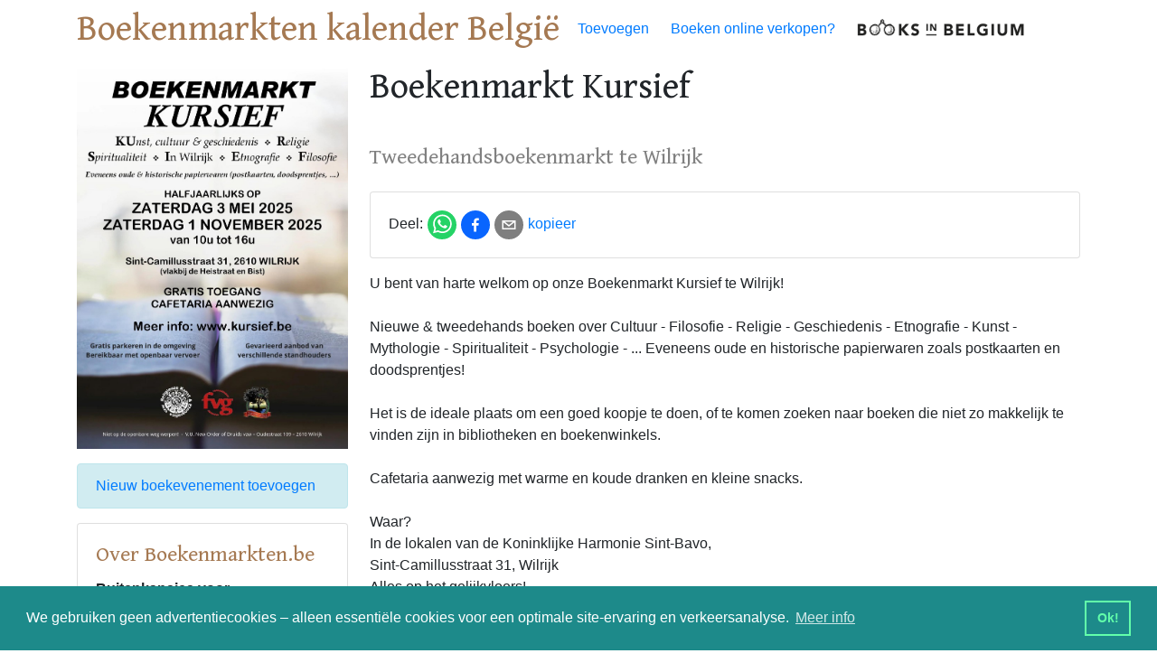

--- FILE ---
content_type: text/html; charset=utf-8
request_url: https://www.boekenmarkten.be/wilrijk/nieuwe-en-tweedehands-boekenmarkt
body_size: 7338
content:
<!DOCTYPE html>
<html lang="nl">
	<head>
		<base href="https://www.boekenmarkten.be/">
<meta charset="utf-8">
<meta http-equiv="Content-Language" content="nl">
<meta http-equiv="Content-Type" content="text/html; charset=utf-8">
<meta http-equiv="X-UA-Compatible" content="IE=edge">
<meta http-equiv="Content-Security-Policy" content="connect-src * 'self' 'unsafe-inline';
default-src * 'self' data: blob: 'unsafe-inline' 'unsafe-eval';
font-src    * 'self' data: blob: 'unsafe-inline';
frame-src   * 'self';
img-src     * 'self' data: blob: 'unsafe-inline';
script-src  * 'self' 'unsafe-inline' 'unsafe-eval';
style-src   * 'self' data: blob: 'unsafe-inline';">
<meta name="author" content="www.boekenmarkten.be">
<meta name="description" content="Tweedehandsboekenmarkt. Ontdek hier alle info over dit boekenevenement, zoals datum, adres en contactgegevens.">
<meta name="keywords" content="">
<meta name="revisit-after" content="1 week">
<meta name="robots" content="index, follow">
<meta name="viewport" content="width=device-width, initial-scale=1">
<title>Boekenmarkt Kursief - Wilrijk</title>
<script id="__ctx__" type="application/javascript">
	window.__ctx__ = {"dt":"2026-01-16T22:07:26.699Z","base":{"basicStats":{"bookCount":1398302,"antiqueBookCount":87233,"regularBookCount":1311069,"latestReviews":[{"buyerNameFirst":"Hugo","dtCompleted":"2026-01-16T19:36:06.975Z","reviewText":"De aankoop is prima verlopen, efficiënt en netjes!","reviewValue":2,"sellerAddrCity":"Lier","shopName":"Boeken van Jewelste","shopUrl":"boekenvanjewelste"},{"buyerNameFirst":"Ilse","dtCompleted":"2026-01-16T18:35:47.258Z","reviewText":"Altijd snelle en zorgvuldige verzending","reviewValue":2,"sellerAddrCity":"Brugge","shopName":"Marc Van de Wiele Antiquariaat","shopUrl":"Marc-van-de-wiele-antiquariaat"},{"buyerNameFirst":"Ann","dtCompleted":"2026-01-16T18:01:19.797Z","reviewText":"Boeken zoals beschreven in goede staat, vlotte afhandeling en snel verstuurd","reviewValue":2,"sellerAddrCity":"Oudenaarde","shopName":"Dirk VA","shopUrl":"dirk-va-193015"},{"buyerNameFirst":"Hadewych","dtCompleted":"2026-01-16T17:38:04.342Z","reviewText":"Boek is toegekomen in verwachte staat, en vlot geleverd :-)","reviewValue":2,"sellerAddrCity":"Assebroek","shopName":"VIRTUOSA Books and Art","shopUrl":"virtuosa-boeken-221071"},{"buyerNameFirst":"dirk","dtCompleted":"2026-01-16T16:27:58.532Z","reviewText":"Snel en goedverpakt !staat van boek goed omschreven.","reviewValue":2,"sellerAddrCity":"brussel","shopName":"justine","shopUrl":"justine-570"},{"buyerNameFirst":"Ken","dtCompleted":"2026-01-16T14:34:39.982Z","reviewText":"Snelle verzending,  boek in goede staat en goed verpakt.","reviewValue":2,"sellerAddrCity":"vrasene","shopName":"tinemaan","shopUrl":"tinemaan-218390"},{"buyerNameFirst":"Ken","dtCompleted":"2026-01-16T14:23:04.155Z","reviewText":"Snelle verzending, boek in goede staat en goed verpakt.","reviewValue":2,"sellerAddrCity":"Geleen","shopName":"Let's go Retro","shopUrl":"let-s-go-retro-237519"},{"buyerNameFirst":"Ken","dtCompleted":"2026-01-16T13:40:58.526Z","reviewText":"Snelle verzending, boek in goede staat en goed verpakt.","reviewValue":2,"sellerAddrCity":"Heusden-Zolder","shopName":"Het boekenparadijs","shopUrl":"opa-s-boekenparadijs-211598"},{"buyerNameFirst":"Rosita","dtCompleted":"2026-01-16T12:32:57.075Z","reviewText":"zeer vlot gegaan in goede staat,heel tevreden!","reviewValue":2,"sellerAddrCity":"Brugge","shopName":"GVO","shopUrl":"grid-19074"},{"buyerNameFirst":"Heidi","dtCompleted":"2026-01-16T11:49:03.075Z","reviewText":"Wederom perfect in orde, dankjewel.","reviewValue":2,"sellerAddrCity":"Sint-Amandsberg","shopName":"De Kremkoll","shopUrl":"olavs-boekenhoek-207353"}],"sellerCount":8289,"proSellerCount":215,"nonProSellerCount":8074,"subscriberCountBk":19849,"subscriberCountBm":9716}},"data":{"market":{"id":997,"ins_dt":"2020-02-11T08:34:14.264Z","ins_by":null,"upd_dt":"2025-03-10T13:26:49.897Z","upd_by":null,"del":false,"url":"wilrijk/nieuwe-en-tweedehands-boekenmarkt","title":"Boekenmarkt Kursief","recurrence":"MULTIPLE","description":"U bent van harte welkom op onze Boekenmarkt Kursief te Wilrijk!<br><br>Nieuwe &amp; tweedehands boeken over Cultuur - Filosofie - Religie - Geschiedenis - Etnografie - Kunst - Mythologie - Spiritualiteit - Psychologie - ... Eveneens oude en historische papierwaren zoals postkaarten en doodsprentjes!<br><br>Het is de ideale plaats om een goed koopje te doen, of te komen zoeken naar boeken die niet zo makkelijk te vinden zijn in bibliotheken en boekenwinkels.<br><br>Cafetaria aanwezig met warme en koude dranken en kleine snacks.<br><br>Waar?<br>In de lokalen van de Koninklijke Harmonie Sint-Bavo,<br>Sint-Camillusstraat 31, Wilrijk<br>Alles op het gelijkvloers!<br>(parkeerplaats in de omgeving - goed te bereiken met openbaar vervoer)<br><br>Wanneer?<br>Zaterdag 3 mei 2025<br>Zaterdag 1 november 2025<br>Telkens van 10u tot 16u<br><br>Toegang GRATIS!<br><br>U vindt alle info op onze website:<br>https://www.kursief.be/","addrCtry":"BE","addrProv":"BE_ANTWERPEN","addrPost":"2610","addrCity":"Wilrijk","addrStr":"Sint-Camillusstraat 31","type":"TWEEDEHANDS","recurrenceDetail":"Halfjaarlijks","contactEmail":"d****@g****","contactInfo":"Boekenmarkt Kursief - https://www.kursief.be/","historyInfo":"Boekenmarkt Kursief begon in 2015 aanvankelijk als Boekenmarkt Ieperman in het gelijknamige kasteel Ieperman te Wilrijk. Na de sluiting van het kasteel in 2021 diende te worden uitgekeken naar een nieuwe locatie in de omgeving. Sinds 2022 gaan onze boekenmarkten door in de lokalen van de Koninklijke Harmonie Sint-Bavo, op een steenworp van kasteel Ieperman vandaan, met het grote voordeel dat hier alles op het gelijkvloers is, standhouders moeten geen trappen doen met hun boeken en de boekenmarkt is rolstoeltoegankelijk voor bezoekers. Omwille van de verandering van locatie, werd de naam veranderd naar Boekenmarkt Kursief, verwijzend naar KUnst &amp; cultuur, Religie, Spiritualiteit, In wilrijk, Etnografie &amp; Filosofie. Sindsdien is het ook een plaats om oude papierwaren zoals postkaarten en bidprentjes te kopen en verkopen.","vendorInfo":null,"websiteUrl":"https://www.kursief.be/","status":"ONLINE","showLink":true,"showVip":false,"image1":"https://files.booksinbelgium.be/image-large/9c698c7a-5c45-47ee-984e-f13a8ba37384.jpg","image2":null,"image3":null,"del_dt":null,"lastDate":null,"eventDates":[],"typeLabel":"Tweedehandsboekenmarkt"}},"meta":{"title":"Boekenmarkt Kursief - Wilrijk","descr":"Tweedehandsboekenmarkt. Ontdek hier alle info over dit boekenevenement, zoals datum, adres en contactgegevens.","ogTitle":"Boekenmarkt Kursief - Wilrijk","ogDescr":"Wilrijk - Tweedehandsboekenmarkt","ogImage":"https://files.booksinbelgium.be/image-large/9c698c7a-5c45-47ee-984e-f13a8ba37384.jpg","keywords":null,"cacheable":null,"canonical":"https://www.boekenmarkten.be/wilrijk/nieuwe-en-tweedehands-boekenmarkt","lang":"nl","ldJson":null,"preloadImages":null,"profileUsername":null,"ogLocale":"nl_BE","ogType":null,"ogUrl":"https://www.boekenmarkten.be/wilrijk/nieuwe-en-tweedehands-boekenmarkt","links":[],"scripts":[],"styles":[]},"page":{"id":"listMarket","base":"https://www.boekenmarkten.be","host":"www.boekenmarkten.be","query":{"recache":"true"},"params":{"0":"ilrijk/nieuwe-en-tweedehands-boekenmarkt","marketUrl":"wilrijk/nieuwe-en-tweedehands-boekenmarkt"},"url":"/wilrijk/nieuwe-en-tweedehands-boekenmarkt"}}
</script>

<script type="application/javascript">
	try {
window.dataLayer = window.dataLayer || [];
(function(w,d,s,l,i){w[l]=w[l]||[];w[l].push({'gtm.start':
new Date().getTime(),event:'gtm.js'});var f=d.getElementsByTagName(s)[0],
j=d.createElement(s),dl=l!='dataLayer'?'&l='+l:'';j.async=true;j.src=
'https://www.googletagmanager.com/gtm.js?id='+i+dl;f.parentNode.insertBefore(j,f);
})(window,document,'script','dataLayer','GTM-NNWB34RG');
	} catch (err) {
console.error('GoogleTagManager.error', error);
	}
</script>

<meta property="og:description" content="Wilrijk - Tweedehandsboekenmarkt">
<meta property="og:image" content="https://files.booksinbelgium.be/image-large/9c698c7a-5c45-47ee-984e-f13a8ba37384.jpg">
<meta property="og:locale" content="nl_BE">
<meta property="og:title" content="Boekenmarkt Kursief - Wilrijk">

<meta property="og:url" content="https://www.boekenmarkten.be/wilrijk/nieuwe-en-tweedehands-boekenmarkt">



<!-- <link rel="apple-touch-icon" href="https://www.boekenmarkten.be/public/images/apple-touch-icon-precomposed.png"> -->
<link rel="canonical" href="https://www.boekenmarkten.be/wilrijk/nieuwe-en-tweedehands-boekenmarkt" />
<link rel="icon" href="/favicon.ico" />


<link rel="shortcut icon" href="/favicon.ico" />

<link rel="preload" as="style" href="https://cdnjs.cloudflare.com/ajax/libs/bootstrap/4.6.2/css/bootstrap.min.css" crossorigin="anonymous" />
<link rel="preload" as="style" href="https://cdnjs.cloudflare.com/ajax/libs/font-awesome/4.7.0/css/font-awesome.css" crossorigin="anonymous" />
<link rel="preload" as="style" href="https://fonts.googleapis.com/css?family=Gentium+Book+Basic&display=swap" crossorigin="anonymous" />
<link rel="stylesheet" type="text/css" href="https://cdnjs.cloudflare.com/ajax/libs/bootstrap/4.6.2/css/bootstrap.min.css" crossorigin="anonymous" referrerpolicy="no-referrer" />
<link rel="stylesheet" type="text/css" href="https://cdnjs.cloudflare.com/ajax/libs/font-awesome/4.7.0/css/font-awesome.css" crossorigin="anonymous" referrerpolicy="no-referrer" />
<link rel="stylesheet" type="text/css" href="https://fonts.googleapis.com/css?family=Gentium+Book+Basic&display=swap" crossorigin="anonymous" referrerpolicy="no-referrer" />

<script type="application/javascript" src="https://cdnjs.cloudflare.com/polyfill/v3/polyfill.min.js?version=3.111.0"></script>


<script type="module" crossorigin src="/assets/20260116-075558/listMarket-DmCweSTd.js"></script>
<link rel="modulepreload" crossorigin href="/assets/20260116-075558/Layout-FsrE6lQh.js">
<link rel="modulepreload" crossorigin href="/assets/20260116-075558/InclPanelSubscribe-BlnuNIgm.js">
<link rel="stylesheet" crossorigin href="/assets/20260116-075558/Layout-FTkNLqrO.css">
	
<style id="_goober">@media screen{@media (max-width: 599px){.go741680930 .nav-item .nav-link{font-size:14px;padding:0.25rem 0.50rem;}.go741680930 .nav-item:first-child .nav-link{padding-left:0;}.go741680930 .nav-item:last-child .nav-link{padding-right:0;}}@media (min-width: 600px){.go741680930 .nav-item .nav-link{padding:0.75rem 0.75rem;}}}.go2949298943{color:inherit;}@media screen{@media (min-width: 600px){.go2949298943{display:none;}}@media (max-width: -1px){.go2949298943{display:none;}}}.go1781556025{font-size:calc(24px + (52 - 24) * ((100vw - 360px) / (1110 - 360)));}.go1852589869{color:inherit;}@media screen{@media (min-width: nullpx){.go1852589869{display:none;}}@media (max-width: 599px){.go1852589869{display:none;}}}.go3785163860 .d-block{margin-bottom:1em;width:100%;}.go3785163860 .d-columns{display:flex;}.go3785163860 .d-column-1{margin-right:1.5em;width:300px;}.go3785163860 .d-column-2{flex:1;}.go68732798 .footer-subscribe{font-size:14px;position:relative;background-color:#5ca7ae;padding:10px;}.go68732798 .footer-subscribe .container{text-align:center;}.go68732798 .footer-subscribe .container .label{color:white;display:inline-block;font-size:1.2em;}.go68732798 .footer-subscribe .container .input-wrapper{position:relative;display:inline-block;margin-left:10px;}.go68732798 .footer-subscribe .container .input-wrapper input{border:none;outline:none;width:250px;border-radius:5px;padding:5px 50px 5px 5px;}.go68732798 .footer-subscribe .container .input-wrapper .go-btn{background-color:#5ca7ae;color:white;position:absolute;border-radius:5px;outline:none;border:none;right:5px;top:5px;}.go68732798 .footer-links{background-color:#131313;padding:1rem;}.go68732798 .footer-links a{color:#c3c3c3;}.go68732798 .footer-links h4{color:#c3c3c3;}.go68732798 .footer-links li{list-style:none;}.go68732798 .footer-links ul{padding-left:0;}.go68732798 .footer-social{padding:0.5rem 0.25rem;}.go68732798 .footer-social img{height:28px;margin-top:-1px;width:28px;}@media screen{@media (max-width: 599px){.go68732798 .footer-links .row > div:not(:first-child){margin-top:1rem;}}}</style>


<script type="application/javascript">
	try {
(function(i,s,o,g,r,a,m){i['GoogleAnalyticsObject']=r;i[r]=i[r]||function(){
(i[r].q=i[r].q||[]).push(arguments)},i[r].l=1*new Date();a=s.createElement(o),
m=s.getElementsByTagName(o)[0];a.async=1;a.src=g;m.parentNode.insertBefore(a,m)
})(window,document,'script','https://www.google-analytics.com/analytics','ga');
ga('create', 'UA-74130930-2', 'auto');
ga('send', 'pageview');
	} catch (err) {
console.error('GoogleAnalytics.error', error);
	}
</script>
	</head>
	<body>
		<noscript>
	<iframe src="https://www.googletagmanager.com/ns.html?id=GTM-NNWB34RG"
height="0" width="0" style="display:none;visibility:hidden"></iframe>
</noscript>
<div class="p-layout"><div class="p-base "></div><header class="go741680930 p-header"><div class="container u-children-margin-bottom-1rem" style="margin-top:0.5rem;"><div maximum="600" class="go2949298943"><ul class="nav"><li class="nav-item"><a class="nav-link" href="javascript:;">Toevoegen</a></li><li class="nav-item"><a class="nav-link" href="https://www.booksinbelgium.be/nl/boeken-verkopen?utm_source=bmWebsite&amp;utm_medium=urls">Boeken online verkopen?</a></li><li class="nav-item"><a class="nav-link" href="https://www.booksinbelgium.be/?utm_source=bmWebsite&amp;utm_medium=urls"><img src="/img/bib-logo-mobile.png" style="margin-top:-5px;width:38px;"/></a></li></ul><h1 class="u-text-center"><a class="u-color-brown" href="/"><span max="52" min="24" class="go1781556025">Boekenmarkten kalender België</span></a></h1></div><div minimum="600" class="go1852589869"><ul class="nav"><li class="nav-item"><h1 style="margin-right:0.5rem;"><a class="u-color-brown" href="/">Boekenmarkten kalender België</a></h1></li><li class="nav-item"><a class="nav-link" href="javascript:;">Toevoegen</a></li><li class="nav-item"><a class="nav-link" href="https://www.booksinbelgium.be/nl/boeken-verkopen?utm_source=bmWebsite&amp;utm_medium=urls">Boeken online verkopen?</a></li><li class="nav-item"><a class="nav-link" href="https://www.booksinbelgium.be/?utm_source=bmWebsite&amp;utm_medium=urls"><img src="/img/bib-logo-desktop.png" style="margin-top:-5px;width:185px;"/></a></li></ul></div></div></header><div class="p-container"><div class="go3785163860 container bm-main u-children-margin-bottom-1rem"><div class="uv-only-desktop"><div class="d-columns"><div class="d-column-1"><img class="d-block img-fluid" src="https://files.booksinbelgium.be/image-large/9c698c7a-5c45-47ee-984e-f13a8ba37384.jpg"/><div class="alert alert-info d-block"><a href="javascript:;">Nieuw boekevenement toevoegen</a></div><div class="card d-block"><div class="card-body"><h4 class="card-title u-color-brown">Over Boekenmarkten.be</h4><p><b>Buitenkansjes voor boekenwurmen!</b> Boekenmarktjes, bibverkopen, veilingen, stockverkopen, boekensolden, … alsook stripbeurzen en literaire evenementen.</p><p>Deze kalender wordt aangeboden door <a href="https://www.booksinbelgium.be/?utm_source=bmWebsite&amp;utm_medium=urls" target="_blank">Books in Belgium</a>, online boekenmarkt voor fijnproevers. Boeken <a href="https://www.booksinbelgium.be/nl/boeken-kopen?utm_source=bmWebsite&amp;utm_medium=urls" target="_blank">kopen</a> zonder fraudegevaar &amp; <a href="https://www.booksinbelgium.be/nl/boeken-verkopen?utm_source=bmWebsite&amp;utm_medium=urls" target="_blank">verkopen</a> zonder gedoe!</p><div><a class="u-margin-left-5" href="https://www.instagram.com/booksinbelgium"><img src="/img/icon-social-instagram-32.png"/></a><a class="u-margin-left-5" href="https://www.facebook.com/booksinbelgium"><img src="/img/icon-social-facebook-32.png"/></a></div></div></div><div class="card d-block"><div class="card-body"><h4 class="card-title u-color-brown">Maandelijkse nieuwsbrief</h4><p>Elke maand lichten we de beste evenementen uit voor 9.716 boekenwurmen. Mis geen parels!</p><div><input class="form-control" type="email" pattern="(?:[A-Za-z0-9!#$%&amp;'*+/=?^_`{|}~-]+(?:\.[A-Za-z0-9!#$%&amp;'*+/=?^_`{|}~-]+)*|&quot;(?:[\x01-\x08\x0b\x0c\x0e-\x1f\x21\x23-\x5b\x5d-\x7f]|\\[\x01-\x09\x0b\x0c\x0e-\x7f])*&quot;)@(?:(?:[a-z0-9](?:[a-z0-9-]*[a-z0-9])?\.)+[a-z0-9](?:[a-z0-9-]*[a-z0-9])?|\[(?:(?:(2(5[0-5]|[0-4][0-9])|1[0-9][0-9]|[1-9]?[0-9]))\.){3}(?:(2(5[0-5]|[0-4][0-9])|1[0-9][0-9]|[1-9]?[0-9])|[a-z0-9-]*[a-z0-9]:(?:[\x01-\x08\x0b\x0c\x0e-\x1f\x21-\x5a\x53-\x7f]|\\[\x01-\x09\x0b\x0c\x0e-\x7f])+)\])" placeholder="Je e-mail adres" required style="color:#000;padding:3px;font-size:14px;border-radius:5px" title="E-mail adres: 'name@example.com'"/></div><div class="btn-group d-flex"><button type="button" class="btn btn-primary">Mail mij ook de beste marktjes</button></div></div></div></div><div class="d-column-2"><h1 class="d-block bm-col-2">Boekenmarkt Kursief</h1><h2 class="d-block" style="color:#808080;font-size:24px;">Tweedehandsboekenmarkt te Wilrijk</h2><div class="card d-block"><div class="card-body">Deel:<a class="u-cursor-pointer u-margin-left-5" href="javascript:;">kopieer</a></div></div><div class="d-block"><div>U bent van harte welkom op onze Boekenmarkt Kursief te Wilrijk!<br><br>Nieuwe &amp; tweedehands boeken over Cultuur - Filosofie - Religie - Geschiedenis - Etnografie - Kunst - Mythologie - Spiritualiteit - Psychologie - ... Eveneens oude en historische papierwaren zoals postkaarten en doodsprentjes!<br><br>Het is de ideale plaats om een goed koopje te doen, of te komen zoeken naar boeken die niet zo makkelijk te vinden zijn in bibliotheken en boekenwinkels.<br><br>Cafetaria aanwezig met warme en koude dranken en kleine snacks.<br><br>Waar?<br>In de lokalen van de Koninklijke Harmonie Sint-Bavo,<br>Sint-Camillusstraat 31, Wilrijk<br>Alles op het gelijkvloers!<br>(parkeerplaats in de omgeving - goed te bereiken met openbaar vervoer)<br><br>Wanneer?<br>Zaterdag 3 mei 2025<br>Zaterdag 1 november 2025<br>Telkens van 10u tot 16u<br><br>Toegang GRATIS!<br><br>U vindt alle info op onze website:<br>https://www.kursief.be/</div></div><div class="card d-block"><div class="card-body u-bgcolor-purple"><h4 class="card-title u-color-white">Specifieke boeken vinden?</h4><div><input class="form-control" type="text" placeholder="Typ titel, auteur of woord"/></div><div class="btn-group d-flex"><button type="button" class="btn btn-primary">Zoek in 1.398.302 boeken van 8.289 boekverkopers!</button></div></div></div><h3 class="d-block">Praktische info</h3><div class="d-block"><h4 class="u-color-brown">Adres</h4><p>Sint-Camillusstraat 31<br/>2610 Wilrijk</p></div><div class="d-block"><h4 class="u-color-brown">Volgende data</h4><p><i>Momenteel geen data bekend voor dit evenement. <a href="/">Bekijk onze actuele kalender!</a></i></p></div><div class="d-block"><h4 class="u-color-brown">Info voor verkopers</h4><p><i>Geen info opgegeven door organisator</i></p></div><div class="d-block"><h4 class="u-color-brown">Organisatie en contact</h4><div>Boekenmarkt Kursief - https://www.kursief.be/</div></div><div class="d-block"><h4 class="u-color-brown">Geschiedenis van het evenement</h4><div>Boekenmarkt Kursief begon in 2015 aanvankelijk als Boekenmarkt Ieperman in het gelijknamige kasteel Ieperman te Wilrijk. Na de sluiting van het kasteel in 2021 diende te worden uitgekeken naar een nieuwe locatie in de omgeving. Sinds 2022 gaan onze boekenmarkten door in de lokalen van de Koninklijke Harmonie Sint-Bavo, op een steenworp van kasteel Ieperman vandaan, met het grote voordeel dat hier alles op het gelijkvloers is, standhouders moeten geen trappen doen met hun boeken en de boekenmarkt is rolstoeltoegankelijk voor bezoekers. Omwille van de verandering van locatie, werd de naam veranderd naar Boekenmarkt Kursief, verwijzend naar KUnst &amp; cultuur, Religie, Spiritualiteit, In wilrijk, Etnografie &amp; Filosofie. Sindsdien is het ook een plaats om oude papierwaren zoals postkaarten en bidprentjes te kopen en verkopen.</div></div><div class="d-block"><h4 class="u-color-brown">Website:</h4><p><a href="https://www.kursief.be/">(hier vind je de meest actuele informatie)</a></p></div><div class="d-block"><iframe width="100%" class="hidden-sm hidden-xs" height="450" frameborder="0" style="border:0" src="https://www.google.com/maps/embed/v1/place?q=Sint-Camillusstraat 31%2C%202610%20Wilrijk%2C%20Belgi%C3%AB&amp;key=AIzaSyA7LpWDtjDQm5i6_qbd8IL5ZIScl9UwlSw"></iframe></div><div class="d-block alert alert-warning" role="alert"><strong>LET OP:</strong><br/>De kalender is zorgvuldig samengesteld, maar fouten zijn mogelijk. Info komt meestal van de organisator, die wijzigingen zelf tijdig moet doorgeven.</div><div class="d-block alert alert-info" role="alert"><b>Organiseer jij dit evenement?</b> <a href="javascript:;">Klik hier</a> voor een mail met de bewerkingslink.</div></div></div></div><div class="uv-not-desktop"><h1 class="d-block bm-col-2">Boekenmarkt Kursief</h1><img class="d-block img-fluid" src="https://files.booksinbelgium.be/image-large/9c698c7a-5c45-47ee-984e-f13a8ba37384.jpg"/><h2 class="d-block" style="color:#808080;font-size:24px;">Tweedehandsboekenmarkt te Wilrijk</h2><div class="card d-block"><div class="card-body">Deel:<a class="u-cursor-pointer u-margin-left-5" href="javascript:;">kopieer</a></div></div><div class="d-block"><div>U bent van harte welkom op onze Boekenmarkt Kursief te Wilrijk!<br><br>Nieuwe &amp; tweedehands boeken over Cultuur - Filosofie - Religie - Geschiedenis - Etnografie - Kunst - Mythologie - Spiritualiteit - Psychologie - ... Eveneens oude en historische papierwaren zoals postkaarten en doodsprentjes!<br><br>Het is de ideale plaats om een goed koopje te doen, of te komen zoeken naar boeken die niet zo makkelijk te vinden zijn in bibliotheken en boekenwinkels.<br><br>Cafetaria aanwezig met warme en koude dranken en kleine snacks.<br><br>Waar?<br>In de lokalen van de Koninklijke Harmonie Sint-Bavo,<br>Sint-Camillusstraat 31, Wilrijk<br>Alles op het gelijkvloers!<br>(parkeerplaats in de omgeving - goed te bereiken met openbaar vervoer)<br><br>Wanneer?<br>Zaterdag 3 mei 2025<br>Zaterdag 1 november 2025<br>Telkens van 10u tot 16u<br><br>Toegang GRATIS!<br><br>U vindt alle info op onze website:<br>https://www.kursief.be/</div></div><div class="card d-block"><div class="card-body u-bgcolor-purple"><h4 class="card-title u-color-white">Specifieke boeken vinden?</h4><div><input class="form-control" type="text" placeholder="Typ titel, auteur of woord"/></div><div class="btn-group d-flex"><button type="button" class="btn btn-primary">Zoek in 1.398.302 boeken van 8.289 boekverkopers!</button></div></div></div><div class="card d-block"><div class="card-body"><h4 class="card-title u-color-brown">Maandelijkse nieuwsbrief</h4><p>Elke maand lichten we de beste evenementen uit voor 9.716 boekenwurmen. Mis geen parels!</p><div><input class="form-control" type="email" pattern="(?:[A-Za-z0-9!#$%&amp;'*+/=?^_`{|}~-]+(?:\.[A-Za-z0-9!#$%&amp;'*+/=?^_`{|}~-]+)*|&quot;(?:[\x01-\x08\x0b\x0c\x0e-\x1f\x21\x23-\x5b\x5d-\x7f]|\\[\x01-\x09\x0b\x0c\x0e-\x7f])*&quot;)@(?:(?:[a-z0-9](?:[a-z0-9-]*[a-z0-9])?\.)+[a-z0-9](?:[a-z0-9-]*[a-z0-9])?|\[(?:(?:(2(5[0-5]|[0-4][0-9])|1[0-9][0-9]|[1-9]?[0-9]))\.){3}(?:(2(5[0-5]|[0-4][0-9])|1[0-9][0-9]|[1-9]?[0-9])|[a-z0-9-]*[a-z0-9]:(?:[\x01-\x08\x0b\x0c\x0e-\x1f\x21-\x5a\x53-\x7f]|\\[\x01-\x09\x0b\x0c\x0e-\x7f])+)\])" placeholder="Je e-mail adres" required style="color:#000;padding:3px;font-size:14px;border-radius:5px" title="E-mail adres: 'name@example.com'"/></div><div class="btn-group d-flex"><button type="button" class="btn btn-primary">Mail mij ook de beste marktjes</button></div></div></div><h3 class="d-block">Praktische info</h3><div class="d-block"><h4 class="u-color-brown">Adres</h4><p>Sint-Camillusstraat 31<br/>2610 Wilrijk</p></div><div class="d-block"><h4 class="u-color-brown">Volgende data</h4><p><i>Momenteel geen data bekend voor dit evenement. <a href="/">Bekijk onze actuele kalender!</a></i></p></div><div class="d-block"><h4 class="u-color-brown">Info voor verkopers</h4><p><i>Geen info opgegeven door organisator</i></p></div><div class="d-block"><h4 class="u-color-brown">Organisatie en contact</h4><div>Boekenmarkt Kursief - https://www.kursief.be/</div></div><div class="d-block"><h4 class="u-color-brown">Website:</h4><p><a href="https://www.kursief.be/">(hier vind je de meest actuele informatie)</a></p></div><div class="d-block"><h4 class="u-color-brown">Geschiedenis van het evenement</h4><div>Boekenmarkt Kursief begon in 2015 aanvankelijk als Boekenmarkt Ieperman in het gelijknamige kasteel Ieperman te Wilrijk. Na de sluiting van het kasteel in 2021 diende te worden uitgekeken naar een nieuwe locatie in de omgeving. Sinds 2022 gaan onze boekenmarkten door in de lokalen van de Koninklijke Harmonie Sint-Bavo, op een steenworp van kasteel Ieperman vandaan, met het grote voordeel dat hier alles op het gelijkvloers is, standhouders moeten geen trappen doen met hun boeken en de boekenmarkt is rolstoeltoegankelijk voor bezoekers. Omwille van de verandering van locatie, werd de naam veranderd naar Boekenmarkt Kursief, verwijzend naar KUnst &amp; cultuur, Religie, Spiritualiteit, In wilrijk, Etnografie &amp; Filosofie. Sindsdien is het ook een plaats om oude papierwaren zoals postkaarten en bidprentjes te kopen en verkopen.</div></div><div class="d-block"><iframe width="100%" class="hidden-sm hidden-xs" height="450" frameborder="0" style="border:0" src="https://www.google.com/maps/embed/v1/place?q=Sint-Camillusstraat 31%2C%202610%20Wilrijk%2C%20Belgi%C3%AB&amp;key=AIzaSyA7LpWDtjDQm5i6_qbd8IL5ZIScl9UwlSw"></iframe></div><div class="d-block alert alert-warning" role="alert"><strong>LET OP:</strong><br/>De kalender is zorgvuldig samengesteld, maar fouten zijn mogelijk. Info komt meestal van de organisator, die wijzigingen zelf tijdig moet doorgeven.</div><div class="d-block alert alert-info" role="alert"><b>Organiseer jij dit evenement?</b> <a href="javascript:;">Klik hier</a> voor een mail met de bewerkingslink.</div><div class="alert alert-info d-block"><a href="javascript:;">Nieuw boekevenement toevoegen</a></div><div class="card d-block"><div class="card-body"><h4 class="card-title u-color-brown">Over Boekenmarkten.be</h4><p><b>Buitenkansjes voor boekenwurmen!</b> Boekenmarktjes, bibverkopen, veilingen, stockverkopen, boekensolden, … alsook stripbeurzen en literaire evenementen.</p><p>Deze kalender wordt aangeboden door <a href="https://www.booksinbelgium.be/?utm_source=bmWebsite&amp;utm_medium=urls" target="_blank">Books in Belgium</a>, online boekenmarkt voor fijnproevers. Boeken <a href="https://www.booksinbelgium.be/nl/boeken-kopen?utm_source=bmWebsite&amp;utm_medium=urls" target="_blank">kopen</a> zonder fraudegevaar &amp; <a href="https://www.booksinbelgium.be/nl/boeken-verkopen?utm_source=bmWebsite&amp;utm_medium=urls" target="_blank">verkopen</a> zonder gedoe!</p><div><a class="u-margin-left-5" href="https://www.instagram.com/booksinbelgium"><img src="/img/icon-social-instagram-32.png"/></a><a class="u-margin-left-5" href="https://www.facebook.com/booksinbelgium"><img src="/img/icon-social-facebook-32.png"/></a></div></div></div></div></div></div><footer class="go68732798 p-footer"><div class="footer-subscribe"><div class="container"><div class="label">Nieuwsbrief van Books in Belgium ontvangen?</div><div class="input-wrapper"><input type="email" placeholder="Jouw e-mail" required/><button type="button" class="go-btn">GO!</button></div></div></div><div class="footer-links"><div class="container"><div class="row"><div class="col-md-4 col-sm-6 col-xs-6"><h4>KOPEN &amp; VERKOPEN</h4><ul><li><a href="https://www.booksinbelgium.be/nl/info/beoordelingen?utm_source=bmWebsite&amp;utm_medium=urls">Reviews</a></li><li><a href="https://www.booksinbelgium.be/nl/boeken-kopen?utm_source=bmWebsite&amp;utm_medium=urls">Boeken kopen</a></li><li><a href="https://www.booksinbelgium.be/nl/boeken-verkopen?utm_source=bmWebsite&amp;utm_medium=urls">Boeken verkopen</a></li><li><a href="https://www.booksinbelgium.be/nl/faq/voor-verkopers?utm_source=bmWebsite&amp;utm_medium=urls">FAQ voor verkopers</a></li><li><a href="https://www.booksinbelgium.be/nl/boeken-kopen#veilig-tweedehands-boeken-kopen?utm_source=bmWebsite&amp;utm_medium=urls">Zekerheid &amp; retour</a></li><li><a href="https://www.booksinbelgium.be/nl/faq/kwaliteit?utm_source=bmWebsite&amp;utm_medium=urls">Staat van de boeken</a></li><li><a href="https://www.booksinbelgium.be/nl/p/wenslijstje?utm_source=bmWebsite&amp;utm_medium=urls">Boeken op wenslijstje</a></li><li><a href="https://www.booksinbelgium.be/nl/boekenbon?utm_source=bmWebsite&amp;utm_medium=urls">Ecologische cadeaubon</a></li></ul></div><div class="col-md-4 col-sm-6 col-xs-6"><h4>BOEKEN ONTDEKKEN</h4><ul><li><a href="https://www.booksinbelgium.be/nl/beste-boeken?utm_source=bmWebsite&amp;utm_medium=urls">Bekroonde boeken</a></li><li><a href="https://www.booksinbelgium.be/nl/genres-boeken?utm_source=bmWebsite&amp;utm_medium=urls">Boekcategorieën</a></li><li><a href="https://www.booksinbelgium.be/nl/boekenseries?utm_source=bmWebsite&amp;utm_medium=urls">Boekenreeksen</a></li><li><a href="https://www.booksinbelgium.be/nl/keywords?utm_source=bmWebsite&amp;utm_medium=urls">Boeken per onderwerp</a></li><li><a href="https://www.booksinbelgium.be/nl/tweedehands-Belgi%C3%AB?utm_source=bmWebsite&amp;utm_medium=urls">Boeken per gemeente</a></li><li><a href="https://www.booksinbelgium.be/nl/boekenuitgevers?utm_source=bmWebsite&amp;utm_medium=urls">Bekende uitgevers</a></li><li><a href="https://www.booksinbelgium.be/nl/boekenauteurs?utm_source=bmWebsite&amp;utm_medium=urls">Populaire auteurs</a></li><li><a href="https://www.booksinbelgium.be/nl/streekgeschiedenis?utm_source=bmWebsite&amp;utm_medium=urls">Lokale geschiedenis</a></li><li><a href="https://www.booksinbelgium.be/nl/boeken-over-landen-en-steden?utm_source=bmWebsite&amp;utm_medium=urls">Landen en wereldsteden</a></li></ul></div><div class="col-md-4 col-sm-6 col-xs-6"><h4>MEER WETEN?</h4><ul><li><a href="https://blog.booksinbelgium.be/">Blog</a></li><li><a href="https://www.booksinbelgium.be/nl/info/contact?utm_source=bmWebsite&amp;utm_medium=urls">Contact</a></li><li><a href="https://www.booksinbelgium.be/nl/info/wat-is-books-in-belgium?utm_source=bmWebsite&amp;utm_medium=urls">Over ons</a></li><li><a href="https://www.booksinbelgium.be/nl/info/contact#adverteren?utm_source=bmWebsite&amp;utm_medium=urls">Adverteren</a></li><li><a href="https://blog.booksinbelgium.be/duurzaamheid-papieren-boeken-1578918315d4">Een boom voor elk boek</a></li></ul></div></div></div></div><div class="container"><div class="u-color-grey" style="display: flex; justify-content: center;">© Books in Belgium 2016-2026  -  <a class="u-color-grey" href="https://www.booksinbelgium.be/nl/info/cookies?utm_source=bmWebsite&amp;utm_medium=urls">Cookies</a></div></div></footer></div>
	</body>
</html>

--- FILE ---
content_type: text/css; charset=utf-8
request_url: https://www.boekenmarkten.be/assets/20260116-075558/Layout-FTkNLqrO.css
body_size: 133
content:
h1,h2,h3,h4,h5,h6{font-family:Gentium Book Basic;margin-bottom:0;margin-top:0}ul{margin-bottom:0}.u-align-center{text-align:center}.u-anim-mh{max-height:0;overflow:hidden;transition:max-height .25s ease-out}.u-anim-mh-show{max-height:1000px;transition:max-height .5s ease-in}.u-children-margin-bottom-1rem>*{margin-bottom:1rem}.u-children-nowrap-a>a{white-space:nowrap}.u-bgcolor-mgrey{background-color:silver}.u-bgcolor-purple{background-color:#41374c}.u-color-60{color:#606060}.u-color-black{color:#000}.u-color-brown{color:#a57952}.u-color-grey{color:#6c757d}.u-color-white{color:#fff}.u-cursor-pointer{cursor:pointer}.u-flex-center{display:flex;align-items:center;justify-content:center}.u-hr-10{margin-bottom:5px;margin-top:5px}.u-inline-block{display:inline-block}.u-margin-bottom-0{margin-bottom:0}.u-margin-bottom-1rem{margin-bottom:1rem}.u-margin-left-5{margin-left:5px}.u-margin-right-5{margin-right:5px}.u-nowrap{white-space:nowrap}.u-text-center{text-align:center}.u-valign-middle{vertical-align:middle}@media screen and (max-width: 500px){.uv-not-mobile,.uv-only-tablet{display:none}}@media screen and (min-width: 501px){.uv-only-mobile{display:none}}@media screen and (max-width: 969px){.uv-only-desktop{display:none}}@media screen and (min-width: 970px){.uv-not-desktop,.uv-only-tablet{display:none}}


--- FILE ---
content_type: text/javascript; charset=utf-8
request_url: https://www.boekenmarkten.be/assets/20260116-075558/InclPanelSubscribe-BlnuNIgm.js
body_size: 1161
content:
import{u as e,O as r,S as m,F as h,V as k,E as s,C as d,W as p,U as x}from"./Layout-FsrE6lQh.js";let y=({className:n})=>e("div",{class:`alert alert-info ${n??""}`,children:e("a",{href:"javascript:;",onClick:r.bookMarketInsert,children:"Nieuw boekevenement toevoegen"})}),v=({className:n})=>{let a=h(null),o=()=>{var i,t;let l=(t=(i=a==null?void 0:a.current)==null?void 0:i.value)==null?void 0:t.trim(),c=r.bibUrl(`/nl/boeken-zoeken?keywords=${l}`);window.open(c,"_blank")};return e("div",{className:`card ${n??""}`,children:e("div",{class:"card-body u-bgcolor-purple",children:[e("h4",{class:"card-title u-color-white",children:k("Specifieke boeken vinden?")}),e("div",{children:e("input",{ref:a,class:"form-control",type:"text",onKeyDown:l=>l.key==="Enter"?o():null,placeholder:k("Typ titel, auteur of woord")})}),e("div",{class:"btn-group d-flex",children:e("button",{type:"button",class:"btn btn-primary",onClick:o,children:["Zoek in ",r.localNumber(s.basicStats.bookCount)," boeken van ",r.localNumber(s.basicStats.sellerCount)," boekverkopers!"]})})]})})};const w=m(v);let z=({className:n})=>e("div",{className:`card ${n??""}`,children:e("div",{class:"card-body",children:[e("h4",{class:"card-title u-color-brown",children:"Over Boekenmarkten.be"}),e("p",{children:[e("b",{children:"Buitenkansjes voor boekenwurmen!"})," Boekenmarktjes, bibverkopen, veilingen, stockverkopen, boekensolden, … alsook stripbeurzen en literaire evenementen."]}),e("p",{children:["Deze kalender wordt aangeboden door ",e("a",{href:r.bibUrl("/"),target:"_blank",children:"Books in Belgium"}),", online boekenmarkt voor fijnproevers. Boeken ",e("a",{href:r.bibUrl("/nl/boeken-kopen"),target:"_blank",children:"kopen"})," zonder fraudegevaar & ",e("a",{href:r.bibUrl("/nl/boeken-verkopen"),target:"_blank",children:"verkopen"})," zonder gedoe!"]}),e("div",{children:[e("a",{class:"u-margin-left-5",href:d.links.instagram,children:e("img",{src:"/img/icon-social-instagram-32.png"})}),e("a",{class:"u-margin-left-5",href:d.links.facebook,children:e("img",{src:"/img/icon-social-facebook-32.png"})})]})]})}),f=({className:n})=>{let[a,o]=p({disabled:!1}),l=h(null),c=async()=>{var b,u;let i=new RegExp(d.regex.email,"i"),t=(u=(b=l==null?void 0:l.current)==null?void 0:b.value)==null?void 0:u.trim();if(!t||!i.test(t))return r.alert({type:"danger",title:"Ongeldig E-mail",body:"Voer een geldig e-mailadres in, bv. naam@voorbeeld.com"});try{await x.callSync("newsletter/subscribeBm",{mail:t})}catch{}await _.sleep(250),r.alert({type:"info",title:"Gelukt!",body:"Je bent ingeschreven op de maandelijkse nieuwsbrief."}),o({disabled:!0})};return e("div",{className:`card ${n??""}`,children:e("div",{class:"card-body",children:[e("h4",{class:"card-title u-color-brown",children:"Maandelijkse nieuwsbrief"}),e("p",{children:["Elke maand lichten we de beste evenementen uit voor ",r.localNumber(s.basicStats.subscriberCountBm)," boekenwurmen. Mis geen parels!"]}),e("div",{children:e("input",{ref:l,class:"form-control",type:"email",disabled:a.disabled,onKeyDown:i=>i.key==="Enter"?c():null,pattern:"(?:[A-Za-z0-9!#$%&'*+/=?^_`{|}~-]+(?:\\.[A-Za-z0-9!#$%&'*+/=?^_`{|}~-]+)*|\"(?:[\\x01-\\x08\\x0b\\x0c\\x0e-\\x1f\\x21\\x23-\\x5b\\x5d-\\x7f]|\\\\[\\x01-\\x09\\x0b\\x0c\\x0e-\\x7f])*\")@(?:(?:[a-z0-9](?:[a-z0-9-]*[a-z0-9])?\\.)+[a-z0-9](?:[a-z0-9-]*[a-z0-9])?|\\[(?:(?:(2(5[0-5]|[0-4][0-9])|1[0-9][0-9]|[1-9]?[0-9]))\\.){3}(?:(2(5[0-5]|[0-4][0-9])|1[0-9][0-9]|[1-9]?[0-9])|[a-z0-9-]*[a-z0-9]:(?:[\\x01-\\x08\\x0b\\x0c\\x0e-\\x1f\\x21-\\x5a\\x53-\\x7f]|\\\\[\\x01-\\x09\\x0b\\x0c\\x0e-\\x7f])+)\\])",placeholder:"Je e-mail adres",required:!0,style:"color:#000;padding:3px;font-size:14px;border-radius:5px",title:"E-mail adres: 'name@example.com'"})}),e("div",{class:"btn-group d-flex",children:e("button",{type:"button",class:"btn btn-primary",onClick:c,disabled:a.disabled,children:"Mail mij ook de beste marktjes"})})]})})};const S=m(f);export{z as I,S as a,y as b,w as c};


--- FILE ---
content_type: text/javascript; charset=utf-8
request_url: https://www.boekenmarkten.be/assets/20260116-075558/Layout-FsrE6lQh.js
body_size: 72356
content:
(function(){const i=document.createElement("link").relList;if(i&&i.supports&&i.supports("modulepreload"))return;for(const s of document.querySelectorAll('link[rel="modulepreload"]'))o(s);new MutationObserver(s=>{for(const u of s)if(u.type==="childList")for(const c of u.addedNodes)c.tagName==="LINK"&&c.rel==="modulepreload"&&o(c)}).observe(document,{childList:!0,subtree:!0});function r(s){const u={};return s.integrity&&(u.integrity=s.integrity),s.referrerPolicy&&(u.referrerPolicy=s.referrerPolicy),s.crossOrigin==="use-credentials"?u.credentials="include":s.crossOrigin==="anonymous"?u.credentials="omit":u.credentials="same-origin",u}function o(s){if(s.ep)return;s.ep=!0;const u=r(s);fetch(s.href,u)}})();var Ii,Q,ah,fr,id,sh,Su,uh,Ri={},lh=[],Vw=/acit|ex(?:s|g|n|p|$)|rph|grid|ows|mnc|ntw|ine[ch]|zoo|^ord|itera/i,ha=Array.isArray;function An(t,i){for(var r in i)t[r]=i[r];return t}function fh(t){var i=t.parentNode;i&&i.removeChild(t)}function qt(t,i,r){var o,s,u,c={};for(u in i)u=="key"?o=i[u]:u=="ref"?s=i[u]:c[u]=i[u];if(arguments.length>2&&(c.children=arguments.length>3?Ii.call(arguments,2):r),typeof t=="function"&&t.defaultProps!=null)for(u in t.defaultProps)c[u]===void 0&&(c[u]=t.defaultProps[u]);return Si(t,c,o,s,null)}function Si(t,i,r,o,s){var u={type:t,props:i,key:r,ref:o,__k:null,__:null,__b:0,__e:null,__d:void 0,__c:null,constructor:void 0,__v:s??++ah,__i:-1,__u:0};return s==null&&Q.vnode!=null&&Q.vnode(u),u}function el(){return{current:null}}function Le(t){return t.children}function Vt(t,i){this.props=t,this.context=i}function Jr(t,i){if(i==null)return t.__?Jr(t.__,t.__i+1):null;for(var r;i<t.__k.length;i++)if((r=t.__k[i])!=null&&r.__e!=null)return r.__e;return typeof t.type=="function"?Jr(t):null}function ch(t){var i,r;if((t=t.__)!=null&&t.__c!=null){for(t.__e=t.__c.base=null,i=0;i<t.__k.length;i++)if((r=t.__k[i])!=null&&r.__e!=null){t.__e=t.__c.base=r.__e;break}return ch(t)}}function Au(t){(!t.__d&&(t.__d=!0)&&fr.push(t)&&!Jo.__r++||id!==Q.debounceRendering)&&((id=Q.debounceRendering)||sh)(Jo)}function Jo(){var t,i,r,o,s,u,c,l,d;for(fr.sort(Su);t=fr.shift();)t.__d&&(i=fr.length,o=void 0,u=(s=(r=t).__v).__e,l=[],d=[],(c=r.__P)&&((o=An({},s)).__v=s.__v+1,Q.vnode&&Q.vnode(o),tl(c,o,s,r.__n,c.ownerSVGElement!==void 0,32&s.__u?[u]:null,l,u??Jr(s),!!(32&s.__u),d),o.__v=s.__v,o.__.__k[o.__i]=o,_h(l,o,d),o.__e!=u&&ch(o)),fr.length>i&&fr.sort(Su));Jo.__r=0}function dh(t,i,r,o,s,u,c,l,d,g,w){var m,C,k,B,Y,U=o&&o.__k||lh,X=i.length;for(r.__d=d,Gw(r,i,U),d=r.__d,m=0;m<X;m++)(k=r.__k[m])!=null&&typeof k!="boolean"&&typeof k!="function"&&(C=k.__i===-1?Ri:U[k.__i]||Ri,k.__i=m,tl(t,k,C,s,u,c,l,d,g,w),B=k.__e,k.ref&&C.ref!=k.ref&&(C.ref&&nl(C.ref,null,k),w.push(k.ref,k.__c||B,k)),Y==null&&B!=null&&(Y=B),65536&k.__u||C.__k===k.__k?d=hh(k,d,t):typeof k.type=="function"&&k.__d!==void 0?d=k.__d:B&&(d=B.nextSibling),k.__d=void 0,k.__u&=-196609);r.__d=d,r.__e=Y}function Gw(t,i,r){var o,s,u,c,l,d=i.length,g=r.length,w=g,m=0;for(t.__k=[],o=0;o<d;o++)c=o+m,(s=t.__k[o]=(s=i[o])==null||typeof s=="boolean"||typeof s=="function"?null:typeof s=="string"||typeof s=="number"||typeof s=="bigint"||s.constructor==String?Si(null,s,null,null,null):ha(s)?Si(Le,{children:s},null,null,null):s.constructor===void 0&&s.__b>0?Si(s.type,s.props,s.key,s.ref?s.ref:null,s.__v):s)!=null?(s.__=t,s.__b=t.__b+1,l=Kw(s,r,c,w),s.__i=l,u=null,l!==-1&&(w--,(u=r[l])&&(u.__u|=131072)),u==null||u.__v===null?(l==-1&&m--,typeof s.type!="function"&&(s.__u|=65536)):l!==c&&(l===c+1?m++:l>c?w>d-c?m+=l-c:m--:l<c?l==c-1&&(m=l-c):m=0,l!==o+m&&(s.__u|=65536))):(u=r[c])&&u.key==null&&u.__e&&!(131072&u.__u)&&(u.__e==t.__d&&(t.__d=Jr(u)),Cu(u,u,!1),r[c]=null,w--);if(w)for(o=0;o<g;o++)(u=r[o])!=null&&!(131072&u.__u)&&(u.__e==t.__d&&(t.__d=Jr(u)),Cu(u,u))}function hh(t,i,r){var o,s;if(typeof t.type=="function"){for(o=t.__k,s=0;o&&s<o.length;s++)o[s]&&(o[s].__=t,i=hh(o[s],i,r));return i}t.__e!=i&&(r.insertBefore(t.__e,i||null),i=t.__e);do i=i&&i.nextSibling;while(i!=null&&i.nodeType===8);return i}function Cn(t,i){return i=i||[],t==null||typeof t=="boolean"||(ha(t)?t.some(function(r){Cn(r,i)}):i.push(t)),i}function Kw(t,i,r,o){var s=t.key,u=t.type,c=r-1,l=r+1,d=i[r];if(d===null||d&&s==d.key&&u===d.type&&!(131072&d.__u))return r;if(o>(d!=null&&!(131072&d.__u)?1:0))for(;c>=0||l<i.length;){if(c>=0){if((d=i[c])&&!(131072&d.__u)&&s==d.key&&u===d.type)return c;c--}if(l<i.length){if((d=i[l])&&!(131072&d.__u)&&s==d.key&&u===d.type)return l;l++}}return-1}function od(t,i,r){i[0]==="-"?t.setProperty(i,r??""):t[i]=r==null?"":typeof r!="number"||Vw.test(i)?r:r+"px"}function Io(t,i,r,o,s){var u;e:if(i==="style")if(typeof r=="string")t.style.cssText=r;else{if(typeof o=="string"&&(t.style.cssText=o=""),o)for(i in o)r&&i in r||od(t.style,i,"");if(r)for(i in r)o&&r[i]===o[i]||od(t.style,i,r[i])}else if(i[0]==="o"&&i[1]==="n")u=i!==(i=i.replace(/(PointerCapture)$|Capture$/i,"$1")),i=i.toLowerCase()in t?i.toLowerCase().slice(2):i.slice(2),t.l||(t.l={}),t.l[i+u]=r,r?o?r.u=o.u:(r.u=Date.now(),t.addEventListener(i,u?sd:ad,u)):t.removeEventListener(i,u?sd:ad,u);else{if(s)i=i.replace(/xlink(H|:h)/,"h").replace(/sName$/,"s");else if(i!=="width"&&i!=="height"&&i!=="href"&&i!=="list"&&i!=="form"&&i!=="tabIndex"&&i!=="download"&&i!=="rowSpan"&&i!=="colSpan"&&i!=="role"&&i in t)try{t[i]=r??"";break e}catch{}typeof r=="function"||(r==null||r===!1&&i[4]!=="-"?t.removeAttribute(i):t.setAttribute(i,r))}}function ad(t){if(this.l){var i=this.l[t.type+!1];if(t.t){if(t.t<=i.u)return}else t.t=Date.now();return i(Q.event?Q.event(t):t)}}function sd(t){if(this.l)return this.l[t.type+!0](Q.event?Q.event(t):t)}function tl(t,i,r,o,s,u,c,l,d,g){var w,m,C,k,B,Y,U,X,ae,ce,de,le,De,Pe,Ie,Ce=i.type;if(i.constructor!==void 0)return null;128&r.__u&&(d=!!(32&r.__u),u=[l=i.__e=r.__e]),(w=Q.__b)&&w(i);e:if(typeof Ce=="function")try{if(X=i.props,ae=(w=Ce.contextType)&&o[w.__c],ce=w?ae?ae.props.value:w.__:o,r.__c?U=(m=i.__c=r.__c).__=m.__E:("prototype"in Ce&&Ce.prototype.render?i.__c=m=new Ce(X,ce):(i.__c=m=new Vt(X,ce),m.constructor=Ce,m.render=Yw),ae&&ae.sub(m),m.props=X,m.state||(m.state={}),m.context=ce,m.__n=o,C=m.__d=!0,m.__h=[],m._sb=[]),m.__s==null&&(m.__s=m.state),Ce.getDerivedStateFromProps!=null&&(m.__s==m.state&&(m.__s=An({},m.__s)),An(m.__s,Ce.getDerivedStateFromProps(X,m.__s))),k=m.props,B=m.state,m.__v=i,C)Ce.getDerivedStateFromProps==null&&m.componentWillMount!=null&&m.componentWillMount(),m.componentDidMount!=null&&m.__h.push(m.componentDidMount);else{if(Ce.getDerivedStateFromProps==null&&X!==k&&m.componentWillReceiveProps!=null&&m.componentWillReceiveProps(X,ce),!m.__e&&(m.shouldComponentUpdate!=null&&m.shouldComponentUpdate(X,m.__s,ce)===!1||i.__v===r.__v)){for(i.__v!==r.__v&&(m.props=X,m.state=m.__s,m.__d=!1),i.__e=r.__e,i.__k=r.__k,i.__k.forEach(function(xt){xt&&(xt.__=i)}),de=0;de<m._sb.length;de++)m.__h.push(m._sb[de]);m._sb=[],m.__h.length&&c.push(m);break e}m.componentWillUpdate!=null&&m.componentWillUpdate(X,m.__s,ce),m.componentDidUpdate!=null&&m.__h.push(function(){m.componentDidUpdate(k,B,Y)})}if(m.context=ce,m.props=X,m.__P=t,m.__e=!1,le=Q.__r,De=0,"prototype"in Ce&&Ce.prototype.render){for(m.state=m.__s,m.__d=!1,le&&le(i),w=m.render(m.props,m.state,m.context),Pe=0;Pe<m._sb.length;Pe++)m.__h.push(m._sb[Pe]);m._sb=[]}else do m.__d=!1,le&&le(i),w=m.render(m.props,m.state,m.context),m.state=m.__s;while(m.__d&&++De<25);m.state=m.__s,m.getChildContext!=null&&(o=An(An({},o),m.getChildContext())),C||m.getSnapshotBeforeUpdate==null||(Y=m.getSnapshotBeforeUpdate(k,B)),dh(t,ha(Ie=w!=null&&w.type===Le&&w.key==null?w.props.children:w)?Ie:[Ie],i,r,o,s,u,c,l,d,g),m.base=i.__e,i.__u&=-161,m.__h.length&&c.push(m),U&&(m.__E=m.__=null)}catch(xt){i.__v=null,d||u!=null?(i.__e=l,i.__u|=d?160:32,u[u.indexOf(l)]=null):(i.__e=r.__e,i.__k=r.__k),Q.__e(xt,i,r)}else u==null&&i.__v===r.__v?(i.__k=r.__k,i.__e=r.__e):i.__e=qw(r.__e,i,r,o,s,u,c,d,g);(w=Q.diffed)&&w(i)}function _h(t,i,r){i.__d=void 0;for(var o=0;o<r.length;o++)nl(r[o],r[++o],r[++o]);Q.__c&&Q.__c(i,t),t.some(function(s){try{t=s.__h,s.__h=[],t.some(function(u){u.call(s)})}catch(u){Q.__e(u,s.__v)}})}function qw(t,i,r,o,s,u,c,l,d){var g,w,m,C,k,B,Y,U=r.props,X=i.props,ae=i.type;if(ae==="svg"&&(s=!0),u!=null){for(g=0;g<u.length;g++)if((k=u[g])&&"setAttribute"in k==!!ae&&(ae?k.localName===ae:k.nodeType===3)){t=k,u[g]=null;break}}if(t==null){if(ae===null)return document.createTextNode(X);t=s?document.createElementNS("http://www.w3.org/2000/svg",ae):document.createElement(ae,X.is&&X),u=null,l=!1}if(ae===null)U===X||l&&t.data===X||(t.data=X);else{if(u=u&&Ii.call(t.childNodes),U=r.props||Ri,!l&&u!=null)for(U={},g=0;g<t.attributes.length;g++)U[(k=t.attributes[g]).name]=k.value;for(g in U)k=U[g],g=="children"||(g=="dangerouslySetInnerHTML"?m=k:g==="key"||g in X||Io(t,g,null,k,s));for(g in X)k=X[g],g=="children"?C=k:g=="dangerouslySetInnerHTML"?w=k:g=="value"?B=k:g=="checked"?Y=k:g==="key"||l&&typeof k!="function"||U[g]===k||Io(t,g,k,U[g],s);if(w)l||m&&(w.__html===m.__html||w.__html===t.innerHTML)||(t.innerHTML=w.__html),i.__k=[];else if(m&&(t.innerHTML=""),dh(t,ha(C)?C:[C],i,r,o,s&&ae!=="foreignObject",u,c,u?u[0]:r.__k&&Jr(r,0),l,d),u!=null)for(g=u.length;g--;)u[g]!=null&&fh(u[g]);l||(g="value",B!==void 0&&(B!==t[g]||ae==="progress"&&!B||ae==="option"&&B!==U[g])&&Io(t,g,B,U[g],!1),g="checked",Y!==void 0&&Y!==t[g]&&Io(t,g,Y,U[g],!1))}return t}function nl(t,i,r){try{typeof t=="function"?t(i):t.current=i}catch(o){Q.__e(o,r)}}function Cu(t,i,r){var o,s;if(Q.unmount&&Q.unmount(t),(o=t.ref)&&(o.current&&o.current!==t.__e||nl(o,null,i)),(o=t.__c)!=null){if(o.componentWillUnmount)try{o.componentWillUnmount()}catch(u){Q.__e(u,i)}o.base=o.__P=null,t.__c=void 0}if(o=t.__k)for(s=0;s<o.length;s++)o[s]&&Cu(o[s],i,r||typeof t.type!="function");r||t.__e==null||fh(t.__e),t.__=t.__e=t.__d=void 0}function Yw(t,i,r){return this.constructor(t,r)}function Pi(t,i,r){var o,s,u,c;Q.__&&Q.__(t,i),s=(o=typeof r=="function")?null:r&&r.__k||i.__k,u=[],c=[],tl(i,t=(!o&&r||i).__k=qt(Le,null,[t]),s||Ri,Ri,i.ownerSVGElement!==void 0,!o&&r?[r]:s?null:i.firstChild?Ii.call(i.childNodes):null,u,!o&&r?r:s?s.__e:i.firstChild,o,c),_h(u,t,c)}function rl(t,i){Pi(t,i,rl)}function Xw(t,i,r){var o,s,u,c,l=An({},t.props);for(u in t.type&&t.type.defaultProps&&(c=t.type.defaultProps),i)u=="key"?o=i[u]:u=="ref"?s=i[u]:l[u]=i[u]===void 0&&c!==void 0?c[u]:i[u];return arguments.length>2&&(l.children=arguments.length>3?Ii.call(arguments,2):r),Si(t.type,l,o||t.key,s||t.ref,null)}function ph(t,i){var r={__c:i="__cC"+uh++,__:t,Consumer:function(o,s){return o.children(s)},Provider:function(o){var s,u;return this.getChildContext||(s=[],(u={})[i]=this,this.getChildContext=function(){return u},this.shouldComponentUpdate=function(c){this.props.value!==c.value&&s.some(function(l){l.__e=!0,Au(l)})},this.sub=function(c){s.push(c);var l=c.componentWillUnmount;c.componentWillUnmount=function(){s.splice(s.indexOf(c),1),l&&l.call(c)}}),o.children}};return r.Provider.__=r.Consumer.contextType=r}Ii=lh.slice,Q={__e:function(t,i,r,o){for(var s,u,c;i=i.__;)if((s=i.__c)&&!s.__)try{if((u=s.constructor)&&u.getDerivedStateFromError!=null&&(s.setState(u.getDerivedStateFromError(t)),c=s.__d),s.componentDidCatch!=null&&(s.componentDidCatch(t,o||{}),c=s.__d),c)return s.__E=s}catch(l){t=l}throw t}},ah=0,Vt.prototype.setState=function(t,i){var r;r=this.__s!=null&&this.__s!==this.state?this.__s:this.__s=An({},this.state),typeof t=="function"&&(t=t(An({},r),this.props)),t&&An(r,t),t!=null&&this.__v&&(i&&this._sb.push(i),Au(this))},Vt.prototype.forceUpdate=function(t){this.__v&&(this.__e=!0,t&&this.__h.push(t),Au(this))},Vt.prototype.render=Le,fr=[],sh=typeof Promise=="function"?Promise.prototype.then.bind(Promise.resolve()):setTimeout,Su=function(t,i){return t.__v.__b-i.__v.__b},Jo.__r=0,uh=0;var Jw=0;function O(t,i,r,o,s,u){var c,l,d={};for(l in i)l=="ref"?c=i[l]:d[l]=i[l];var g={type:t,props:d,key:r,ref:c,__k:null,__:null,__b:0,__e:null,__d:void 0,__c:null,constructor:void 0,__v:--Jw,__i:-1,__u:0,__source:s,__self:u};if(typeof t=="function"&&(c=t.defaultProps))for(l in c)d[l]===void 0&&(d[l]=c[l]);return Q.vnode&&Q.vnode(g),g}let Zw={data:""},Qw=t=>typeof window=="object"?((t?t.querySelector("#_goober"):window._goober)||Object.assign((t||document.head).appendChild(document.createElement("style")),{innerHTML:" ",id:"_goober"})).firstChild:t||Zw,e1=/(?:([\u0080-\uFFFF\w-%@]+) *:? *([^{;]+?);|([^;}{]*?) *{)|(}\s*)/g,t1=/\/\*[^]*?\*\/|  +/g,ud=/\n+/g,Vn=(t,i)=>{let r="",o="",s="";for(let u in t){let c=t[u];u[0]=="@"?u[1]=="i"?r=u+" "+c+";":o+=u[1]=="f"?Vn(c,u):u+"{"+Vn(c,u[1]=="k"?"":i)+"}":typeof c=="object"?o+=Vn(c,i?i.replace(/([^,])+/g,l=>u.replace(/([^,]*:\S+\([^)]*\))|([^,])+/g,d=>/&/.test(d)?d.replace(/&/g,l):l?l+" "+d:d)):u):c!=null&&(u=/^--/.test(u)?u:u.replace(/[A-Z]/g,"-$&").toLowerCase(),s+=Vn.p?Vn.p(u,c):u+":"+c+";")}return r+(i&&s?i+"{"+s+"}":s)+o},On={},vh=t=>{if(typeof t=="object"){let i="";for(let r in t)i+=r+vh(t[r]);return i}return t},n1=(t,i,r,o,s)=>{let u=vh(t),c=On[u]||(On[u]=(d=>{let g=0,w=11;for(;g<d.length;)w=101*w+d.charCodeAt(g++)>>>0;return"go"+w})(u));if(!On[c]){let d=u!==t?t:(g=>{let w,m,C=[{}];for(;w=e1.exec(g.replace(t1,""));)w[4]?C.shift():w[3]?(m=w[3].replace(ud," ").trim(),C.unshift(C[0][m]=C[0][m]||{})):C[0][w[1]]=w[2].replace(ud," ").trim();return C[0]})(t);On[c]=Vn(s?{["@keyframes "+c]:d}:d,r?"":"."+c)}let l=r&&On.g?On.g:null;return r&&(On.g=On[c]),((d,g,w,m)=>{m?g.data=g.data.replace(m,d):g.data.indexOf(d)===-1&&(g.data=w?d+g.data:g.data+d)})(On[c],i,o,l),c},r1=(t,i,r)=>t.reduce((o,s,u)=>{let c=i[u];if(c&&c.call){let l=c(r),d=l&&l.props&&l.props.className||/^go/.test(l)&&l;c=d?"."+d:l&&typeof l=="object"?l.props?"":Vn(l,""):l===!1?"":l}return o+s+(c??"")},"");function il(t){let i=this||{},r=t.call?t(i.p):t;return n1(r.unshift?r.raw?r1(r,[].slice.call(arguments,1),i.p):r.reduce((o,s)=>Object.assign(o,s&&s.call?s(i.p):s),{}):r,Qw(i.target),i.g,i.o,i.k)}let gh,Tu,Ru;il.bind({g:1});il.bind({k:1});function i1(t,i,r,o){Vn.p=i,gh=t,Tu=r,Ru=o}function _a(t,i){let r={};return function(){let o=arguments;function s(u,c){let l=Object.assign({},u),d=l.className||s.className;r.p=Object.assign({theme:Tu&&Tu()},l),r.o=/ *go\d+/.test(d),l.className=il.apply(r,o)+(d?" "+d:"");let g=t;return t[0]&&(g=l.as||t,delete l.as),Ru&&g[0]&&Ru(l),gh(g,l)}return s}}var ct=typeof globalThis<"u"?globalThis:typeof window<"u"?window:typeof global<"u"?global:typeof self<"u"?self:{};function pa(t){return t&&t.__esModule&&Object.prototype.hasOwnProperty.call(t,"default")?t.default:t}function o1(t){if(t.__esModule)return t;var i=t.default;if(typeof i=="function"){var r=function o(){return this instanceof o?Reflect.construct(i,arguments,this.constructor):i.apply(this,arguments)};r.prototype=i.prototype}else r={};return Object.defineProperty(r,"__esModule",{value:!0}),Object.keys(t).forEach(function(o){var s=Object.getOwnPropertyDescriptor(t,o);Object.defineProperty(r,o,s.get?s:{enumerable:!0,get:function(){return t[o]}})}),r}var va={},Zo={exports:{}};/**
 * @license
 * Lodash <https://lodash.com/>
 * Copyright OpenJS Foundation and other contributors <https://openjsf.org/>
 * Released under MIT license <https://lodash.com/license>
 * Based on Underscore.js 1.8.3 <http://underscorejs.org/LICENSE>
 * Copyright Jeremy Ashkenas, DocumentCloud and Investigative Reporters & Editors
 */Zo.exports;(function(t,i){(function(){var r,o="4.17.21",s=200,u="Unsupported core-js use. Try https://npms.io/search?q=ponyfill.",c="Expected a function",l="Invalid `variable` option passed into `_.template`",d="__lodash_hash_undefined__",g=500,w="__lodash_placeholder__",m=1,C=2,k=4,B=1,Y=2,U=1,X=2,ae=4,ce=8,de=16,le=32,De=64,Pe=128,Ie=256,Ce=512,xt=30,ze="...",Ln=800,Zt=16,A=1,L=2,G=3,Ee=1/0,ge=9007199254740991,se=17976931348623157e292,rt=NaN,Fe=4294967295,Qt=Fe-1,Xn=Fe>>>1,Mt=[["ary",Pe],["bind",U],["bindKey",X],["curry",ce],["curryRight",de],["flip",Ce],["partial",le],["partialRight",De],["rearg",Ie]],ye="[object Arguments]",hn="[object Array]",Et="[object AsyncFunction]",en="[object Boolean]",it="[object Date]",Jn="[object DOMException]",Ot="[object Error]",tn="[object Function]",nn="[object GeneratorFunction]",Je="[object Map]",_n="[object Number]",Or="[object Null]",Ze="[object Object]",Dn="[object Promise]",ui="[object Proxy]",$t="[object RegExp]",Ke="[object Set]",Ut="[object String]",Ft="[object Symbol]",Sr="[object Undefined]",_e="[object WeakMap]",Ar="[object WeakSet]",Te="[object ArrayBuffer]",J="[object DataView]",rn="[object Float32Array]",Ua="[object Float64Array]",Fa="[object Int8Array]",ja="[object Int16Array]",Wa="[object Int32Array]",Ha="[object Uint8Array]",za="[object Uint8ClampedArray]",Va="[object Uint16Array]",Ga="[object Uint32Array]",dp=/\b__p \+= '';/g,hp=/\b(__p \+=) '' \+/g,_p=/(__e\(.*?\)|\b__t\)) \+\n'';/g,Tl=/&(?:amp|lt|gt|quot|#39);/g,Rl=/[&<>"']/g,pp=RegExp(Tl.source),vp=RegExp(Rl.source),gp=/<%-([\s\S]+?)%>/g,bp=/<%([\s\S]+?)%>/g,Pl=/<%=([\s\S]+?)%>/g,mp=/\.|\[(?:[^[\]]*|(["'])(?:(?!\1)[^\\]|\\.)*?\1)\]/,yp=/^\w*$/,wp=/[^.[\]]+|\[(?:(-?\d+(?:\.\d+)?)|(["'])((?:(?!\2)[^\\]|\\.)*?)\2)\]|(?=(?:\.|\[\])(?:\.|\[\]|$))/g,Ka=/[\\^$.*+?()[\]{}|]/g,xp=RegExp(Ka.source),qa=/^\s+/,Ep=/\s/,Op=/\{(?:\n\/\* \[wrapped with .+\] \*\/)?\n?/,Sp=/\{\n\/\* \[wrapped with (.+)\] \*/,Ap=/,? & /,Cp=/[^\x00-\x2f\x3a-\x40\x5b-\x60\x7b-\x7f]+/g,Tp=/[()=,{}\[\]\/\s]/,Rp=/\\(\\)?/g,Pp=/\$\{([^\\}]*(?:\\.[^\\}]*)*)\}/g,Nl=/\w*$/,Np=/^[-+]0x[0-9a-f]+$/i,kp=/^0b[01]+$/i,Lp=/^\[object .+?Constructor\]$/,Dp=/^0o[0-7]+$/i,Ip=/^(?:0|[1-9]\d*)$/,Bp=/[\xc0-\xd6\xd8-\xf6\xf8-\xff\u0100-\u017f]/g,Gi=/($^)/,Mp=/['\n\r\u2028\u2029\\]/g,Ki="\\ud800-\\udfff",$p="\\u0300-\\u036f",Up="\\ufe20-\\ufe2f",Fp="\\u20d0-\\u20ff",kl=$p+Up+Fp,Ll="\\u2700-\\u27bf",Dl="a-z\\xdf-\\xf6\\xf8-\\xff",jp="\\xac\\xb1\\xd7\\xf7",Wp="\\x00-\\x2f\\x3a-\\x40\\x5b-\\x60\\x7b-\\xbf",Hp="\\u2000-\\u206f",zp=" \\t\\x0b\\f\\xa0\\ufeff\\n\\r\\u2028\\u2029\\u1680\\u180e\\u2000\\u2001\\u2002\\u2003\\u2004\\u2005\\u2006\\u2007\\u2008\\u2009\\u200a\\u202f\\u205f\\u3000",Il="A-Z\\xc0-\\xd6\\xd8-\\xde",Bl="\\ufe0e\\ufe0f",Ml=jp+Wp+Hp+zp,Ya="['’]",Vp="["+Ki+"]",$l="["+Ml+"]",qi="["+kl+"]",Ul="\\d+",Gp="["+Ll+"]",Fl="["+Dl+"]",jl="[^"+Ki+Ml+Ul+Ll+Dl+Il+"]",Xa="\\ud83c[\\udffb-\\udfff]",Kp="(?:"+qi+"|"+Xa+")",Wl="[^"+Ki+"]",Ja="(?:\\ud83c[\\udde6-\\uddff]){2}",Za="[\\ud800-\\udbff][\\udc00-\\udfff]",Cr="["+Il+"]",Hl="\\u200d",zl="(?:"+Fl+"|"+jl+")",qp="(?:"+Cr+"|"+jl+")",Vl="(?:"+Ya+"(?:d|ll|m|re|s|t|ve))?",Gl="(?:"+Ya+"(?:D|LL|M|RE|S|T|VE))?",Kl=Kp+"?",ql="["+Bl+"]?",Yp="(?:"+Hl+"(?:"+[Wl,Ja,Za].join("|")+")"+ql+Kl+")*",Xp="\\d*(?:1st|2nd|3rd|(?![123])\\dth)(?=\\b|[A-Z_])",Jp="\\d*(?:1ST|2ND|3RD|(?![123])\\dTH)(?=\\b|[a-z_])",Yl=ql+Kl+Yp,Zp="(?:"+[Gp,Ja,Za].join("|")+")"+Yl,Qp="(?:"+[Wl+qi+"?",qi,Ja,Za,Vp].join("|")+")",ev=RegExp(Ya,"g"),tv=RegExp(qi,"g"),Qa=RegExp(Xa+"(?="+Xa+")|"+Qp+Yl,"g"),nv=RegExp([Cr+"?"+Fl+"+"+Vl+"(?="+[$l,Cr,"$"].join("|")+")",qp+"+"+Gl+"(?="+[$l,Cr+zl,"$"].join("|")+")",Cr+"?"+zl+"+"+Vl,Cr+"+"+Gl,Jp,Xp,Ul,Zp].join("|"),"g"),rv=RegExp("["+Hl+Ki+kl+Bl+"]"),iv=/[a-z][A-Z]|[A-Z]{2}[a-z]|[0-9][a-zA-Z]|[a-zA-Z][0-9]|[^a-zA-Z0-9 ]/,ov=["Array","Buffer","DataView","Date","Error","Float32Array","Float64Array","Function","Int8Array","Int16Array","Int32Array","Map","Math","Object","Promise","RegExp","Set","String","Symbol","TypeError","Uint8Array","Uint8ClampedArray","Uint16Array","Uint32Array","WeakMap","_","clearTimeout","isFinite","parseInt","setTimeout"],av=-1,Ae={};Ae[rn]=Ae[Ua]=Ae[Fa]=Ae[ja]=Ae[Wa]=Ae[Ha]=Ae[za]=Ae[Va]=Ae[Ga]=!0,Ae[ye]=Ae[hn]=Ae[Te]=Ae[en]=Ae[J]=Ae[it]=Ae[Ot]=Ae[tn]=Ae[Je]=Ae[_n]=Ae[Ze]=Ae[$t]=Ae[Ke]=Ae[Ut]=Ae[_e]=!1;var Oe={};Oe[ye]=Oe[hn]=Oe[Te]=Oe[J]=Oe[en]=Oe[it]=Oe[rn]=Oe[Ua]=Oe[Fa]=Oe[ja]=Oe[Wa]=Oe[Je]=Oe[_n]=Oe[Ze]=Oe[$t]=Oe[Ke]=Oe[Ut]=Oe[Ft]=Oe[Ha]=Oe[za]=Oe[Va]=Oe[Ga]=!0,Oe[Ot]=Oe[tn]=Oe[_e]=!1;var sv={À:"A",Á:"A",Â:"A",Ã:"A",Ä:"A",Å:"A",à:"a",á:"a",â:"a",ã:"a",ä:"a",å:"a",Ç:"C",ç:"c",Ð:"D",ð:"d",È:"E",É:"E",Ê:"E",Ë:"E",è:"e",é:"e",ê:"e",ë:"e",Ì:"I",Í:"I",Î:"I",Ï:"I",ì:"i",í:"i",î:"i",ï:"i",Ñ:"N",ñ:"n",Ò:"O",Ó:"O",Ô:"O",Õ:"O",Ö:"O",Ø:"O",ò:"o",ó:"o",ô:"o",õ:"o",ö:"o",ø:"o",Ù:"U",Ú:"U",Û:"U",Ü:"U",ù:"u",ú:"u",û:"u",ü:"u",Ý:"Y",ý:"y",ÿ:"y",Æ:"Ae",æ:"ae",Þ:"Th",þ:"th",ß:"ss",Ā:"A",Ă:"A",Ą:"A",ā:"a",ă:"a",ą:"a",Ć:"C",Ĉ:"C",Ċ:"C",Č:"C",ć:"c",ĉ:"c",ċ:"c",č:"c",Ď:"D",Đ:"D",ď:"d",đ:"d",Ē:"E",Ĕ:"E",Ė:"E",Ę:"E",Ě:"E",ē:"e",ĕ:"e",ė:"e",ę:"e",ě:"e",Ĝ:"G",Ğ:"G",Ġ:"G",Ģ:"G",ĝ:"g",ğ:"g",ġ:"g",ģ:"g",Ĥ:"H",Ħ:"H",ĥ:"h",ħ:"h",Ĩ:"I",Ī:"I",Ĭ:"I",Į:"I",İ:"I",ĩ:"i",ī:"i",ĭ:"i",į:"i",ı:"i",Ĵ:"J",ĵ:"j",Ķ:"K",ķ:"k",ĸ:"k",Ĺ:"L",Ļ:"L",Ľ:"L",Ŀ:"L",Ł:"L",ĺ:"l",ļ:"l",ľ:"l",ŀ:"l",ł:"l",Ń:"N",Ņ:"N",Ň:"N",Ŋ:"N",ń:"n",ņ:"n",ň:"n",ŋ:"n",Ō:"O",Ŏ:"O",Ő:"O",ō:"o",ŏ:"o",ő:"o",Ŕ:"R",Ŗ:"R",Ř:"R",ŕ:"r",ŗ:"r",ř:"r",Ś:"S",Ŝ:"S",Ş:"S",Š:"S",ś:"s",ŝ:"s",ş:"s",š:"s",Ţ:"T",Ť:"T",Ŧ:"T",ţ:"t",ť:"t",ŧ:"t",Ũ:"U",Ū:"U",Ŭ:"U",Ů:"U",Ű:"U",Ų:"U",ũ:"u",ū:"u",ŭ:"u",ů:"u",ű:"u",ų:"u",Ŵ:"W",ŵ:"w",Ŷ:"Y",ŷ:"y",Ÿ:"Y",Ź:"Z",Ż:"Z",Ž:"Z",ź:"z",ż:"z",ž:"z",Ĳ:"IJ",ĳ:"ij",Œ:"Oe",œ:"oe",ŉ:"'n",ſ:"s"},uv={"&":"&amp;","<":"&lt;",">":"&gt;",'"':"&quot;","'":"&#39;"},lv={"&amp;":"&","&lt;":"<","&gt;":">","&quot;":'"',"&#39;":"'"},fv={"\\":"\\","'":"'","\n":"n","\r":"r","\u2028":"u2028","\u2029":"u2029"},cv=parseFloat,dv=parseInt,Xl=typeof ct=="object"&&ct&&ct.Object===Object&&ct,hv=typeof self=="object"&&self&&self.Object===Object&&self,Ve=Xl||hv||Function("return this")(),es=i&&!i.nodeType&&i,Zn=es&&!0&&t&&!t.nodeType&&t,Jl=Zn&&Zn.exports===es,ts=Jl&&Xl.process,St=function(){try{var x=Zn&&Zn.require&&Zn.require("util").types;return x||ts&&ts.binding&&ts.binding("util")}catch{}}(),Zl=St&&St.isArrayBuffer,Ql=St&&St.isDate,ef=St&&St.isMap,tf=St&&St.isRegExp,nf=St&&St.isSet,rf=St&&St.isTypedArray;function ht(x,T,S){switch(S.length){case 0:return x.call(T);case 1:return x.call(T,S[0]);case 2:return x.call(T,S[0],S[1]);case 3:return x.call(T,S[0],S[1],S[2])}return x.apply(T,S)}function _v(x,T,S,M){for(var K=-1,he=x==null?0:x.length;++K<he;){var je=x[K];T(M,je,S(je),x)}return M}function At(x,T){for(var S=-1,M=x==null?0:x.length;++S<M&&T(x[S],S,x)!==!1;);return x}function pv(x,T){for(var S=x==null?0:x.length;S--&&T(x[S],S,x)!==!1;);return x}function of(x,T){for(var S=-1,M=x==null?0:x.length;++S<M;)if(!T(x[S],S,x))return!1;return!0}function In(x,T){for(var S=-1,M=x==null?0:x.length,K=0,he=[];++S<M;){var je=x[S];T(je,S,x)&&(he[K++]=je)}return he}function Yi(x,T){var S=x==null?0:x.length;return!!S&&Tr(x,T,0)>-1}function ns(x,T,S){for(var M=-1,K=x==null?0:x.length;++M<K;)if(S(T,x[M]))return!0;return!1}function Re(x,T){for(var S=-1,M=x==null?0:x.length,K=Array(M);++S<M;)K[S]=T(x[S],S,x);return K}function Bn(x,T){for(var S=-1,M=T.length,K=x.length;++S<M;)x[K+S]=T[S];return x}function rs(x,T,S,M){var K=-1,he=x==null?0:x.length;for(M&&he&&(S=x[++K]);++K<he;)S=T(S,x[K],K,x);return S}function vv(x,T,S,M){var K=x==null?0:x.length;for(M&&K&&(S=x[--K]);K--;)S=T(S,x[K],K,x);return S}function is(x,T){for(var S=-1,M=x==null?0:x.length;++S<M;)if(T(x[S],S,x))return!0;return!1}var gv=os("length");function bv(x){return x.split("")}function mv(x){return x.match(Cp)||[]}function af(x,T,S){var M;return S(x,function(K,he,je){if(T(K,he,je))return M=he,!1}),M}function Xi(x,T,S,M){for(var K=x.length,he=S+(M?1:-1);M?he--:++he<K;)if(T(x[he],he,x))return he;return-1}function Tr(x,T,S){return T===T?Nv(x,T,S):Xi(x,sf,S)}function yv(x,T,S,M){for(var K=S-1,he=x.length;++K<he;)if(M(x[K],T))return K;return-1}function sf(x){return x!==x}function uf(x,T){var S=x==null?0:x.length;return S?ss(x,T)/S:rt}function os(x){return function(T){return T==null?r:T[x]}}function as(x){return function(T){return x==null?r:x[T]}}function lf(x,T,S,M,K){return K(x,function(he,je,we){S=M?(M=!1,he):T(S,he,je,we)}),S}function wv(x,T){var S=x.length;for(x.sort(T);S--;)x[S]=x[S].value;return x}function ss(x,T){for(var S,M=-1,K=x.length;++M<K;){var he=T(x[M]);he!==r&&(S=S===r?he:S+he)}return S}function us(x,T){for(var S=-1,M=Array(x);++S<x;)M[S]=T(S);return M}function xv(x,T){return Re(T,function(S){return[S,x[S]]})}function ff(x){return x&&x.slice(0,_f(x)+1).replace(qa,"")}function _t(x){return function(T){return x(T)}}function ls(x,T){return Re(T,function(S){return x[S]})}function li(x,T){return x.has(T)}function cf(x,T){for(var S=-1,M=x.length;++S<M&&Tr(T,x[S],0)>-1;);return S}function df(x,T){for(var S=x.length;S--&&Tr(T,x[S],0)>-1;);return S}function Ev(x,T){for(var S=x.length,M=0;S--;)x[S]===T&&++M;return M}var Ov=as(sv),Sv=as(uv);function Av(x){return"\\"+fv[x]}function Cv(x,T){return x==null?r:x[T]}function Rr(x){return rv.test(x)}function Tv(x){return iv.test(x)}function Rv(x){for(var T,S=[];!(T=x.next()).done;)S.push(T.value);return S}function fs(x){var T=-1,S=Array(x.size);return x.forEach(function(M,K){S[++T]=[K,M]}),S}function hf(x,T){return function(S){return x(T(S))}}function Mn(x,T){for(var S=-1,M=x.length,K=0,he=[];++S<M;){var je=x[S];(je===T||je===w)&&(x[S]=w,he[K++]=S)}return he}function Ji(x){var T=-1,S=Array(x.size);return x.forEach(function(M){S[++T]=M}),S}function Pv(x){var T=-1,S=Array(x.size);return x.forEach(function(M){S[++T]=[M,M]}),S}function Nv(x,T,S){for(var M=S-1,K=x.length;++M<K;)if(x[M]===T)return M;return-1}function kv(x,T,S){for(var M=S+1;M--;)if(x[M]===T)return M;return M}function Pr(x){return Rr(x)?Dv(x):gv(x)}function jt(x){return Rr(x)?Iv(x):bv(x)}function _f(x){for(var T=x.length;T--&&Ep.test(x.charAt(T)););return T}var Lv=as(lv);function Dv(x){for(var T=Qa.lastIndex=0;Qa.test(x);)++T;return T}function Iv(x){return x.match(Qa)||[]}function Bv(x){return x.match(nv)||[]}var Mv=function x(T){T=T==null?Ve:Nr.defaults(Ve.Object(),T,Nr.pick(Ve,ov));var S=T.Array,M=T.Date,K=T.Error,he=T.Function,je=T.Math,we=T.Object,cs=T.RegExp,$v=T.String,Ct=T.TypeError,Zi=S.prototype,Uv=he.prototype,kr=we.prototype,Qi=T["__core-js_shared__"],eo=Uv.toString,be=kr.hasOwnProperty,Fv=0,pf=function(){var e=/[^.]+$/.exec(Qi&&Qi.keys&&Qi.keys.IE_PROTO||"");return e?"Symbol(src)_1."+e:""}(),to=kr.toString,jv=eo.call(we),Wv=Ve._,Hv=cs("^"+eo.call(be).replace(Ka,"\\$&").replace(/hasOwnProperty|(function).*?(?=\\\()| for .+?(?=\\\])/g,"$1.*?")+"$"),no=Jl?T.Buffer:r,$n=T.Symbol,ro=T.Uint8Array,vf=no?no.allocUnsafe:r,io=hf(we.getPrototypeOf,we),gf=we.create,bf=kr.propertyIsEnumerable,oo=Zi.splice,mf=$n?$n.isConcatSpreadable:r,fi=$n?$n.iterator:r,Qn=$n?$n.toStringTag:r,ao=function(){try{var e=ir(we,"defineProperty");return e({},"",{}),e}catch{}}(),zv=T.clearTimeout!==Ve.clearTimeout&&T.clearTimeout,Vv=M&&M.now!==Ve.Date.now&&M.now,Gv=T.setTimeout!==Ve.setTimeout&&T.setTimeout,so=je.ceil,uo=je.floor,ds=we.getOwnPropertySymbols,Kv=no?no.isBuffer:r,yf=T.isFinite,qv=Zi.join,Yv=hf(we.keys,we),We=je.max,qe=je.min,Xv=M.now,Jv=T.parseInt,wf=je.random,Zv=Zi.reverse,hs=ir(T,"DataView"),ci=ir(T,"Map"),_s=ir(T,"Promise"),Lr=ir(T,"Set"),di=ir(T,"WeakMap"),hi=ir(we,"create"),lo=di&&new di,Dr={},Qv=or(hs),eg=or(ci),tg=or(_s),ng=or(Lr),rg=or(di),fo=$n?$n.prototype:r,_i=fo?fo.valueOf:r,xf=fo?fo.toString:r;function p(e){if(Be(e)&&!q(e)&&!(e instanceof ie)){if(e instanceof Tt)return e;if(be.call(e,"__wrapped__"))return Ec(e)}return new Tt(e)}var Ir=function(){function e(){}return function(n){if(!Ne(n))return{};if(gf)return gf(n);e.prototype=n;var a=new e;return e.prototype=r,a}}();function co(){}function Tt(e,n){this.__wrapped__=e,this.__actions__=[],this.__chain__=!!n,this.__index__=0,this.__values__=r}p.templateSettings={escape:gp,evaluate:bp,interpolate:Pl,variable:"",imports:{_:p}},p.prototype=co.prototype,p.prototype.constructor=p,Tt.prototype=Ir(co.prototype),Tt.prototype.constructor=Tt;function ie(e){this.__wrapped__=e,this.__actions__=[],this.__dir__=1,this.__filtered__=!1,this.__iteratees__=[],this.__takeCount__=Fe,this.__views__=[]}function ig(){var e=new ie(this.__wrapped__);return e.__actions__=ot(this.__actions__),e.__dir__=this.__dir__,e.__filtered__=this.__filtered__,e.__iteratees__=ot(this.__iteratees__),e.__takeCount__=this.__takeCount__,e.__views__=ot(this.__views__),e}function og(){if(this.__filtered__){var e=new ie(this);e.__dir__=-1,e.__filtered__=!0}else e=this.clone(),e.__dir__*=-1;return e}function ag(){var e=this.__wrapped__.value(),n=this.__dir__,a=q(e),f=n<0,h=a?e.length:0,v=bb(0,h,this.__views__),b=v.start,y=v.end,E=y-b,R=f?y:b-1,P=this.__iteratees__,N=P.length,I=0,$=qe(E,this.__takeCount__);if(!a||!f&&h==E&&$==E)return Gf(e,this.__actions__);var j=[];e:for(;E--&&I<$;){R+=n;for(var ee=-1,W=e[R];++ee<N;){var re=P[ee],oe=re.iteratee,gt=re.type,tt=oe(W);if(gt==L)W=tt;else if(!tt){if(gt==A)continue e;break e}}j[I++]=W}return j}ie.prototype=Ir(co.prototype),ie.prototype.constructor=ie;function er(e){var n=-1,a=e==null?0:e.length;for(this.clear();++n<a;){var f=e[n];this.set(f[0],f[1])}}function sg(){this.__data__=hi?hi(null):{},this.size=0}function ug(e){var n=this.has(e)&&delete this.__data__[e];return this.size-=n?1:0,n}function lg(e){var n=this.__data__;if(hi){var a=n[e];return a===d?r:a}return be.call(n,e)?n[e]:r}function fg(e){var n=this.__data__;return hi?n[e]!==r:be.call(n,e)}function cg(e,n){var a=this.__data__;return this.size+=this.has(e)?0:1,a[e]=hi&&n===r?d:n,this}er.prototype.clear=sg,er.prototype.delete=ug,er.prototype.get=lg,er.prototype.has=fg,er.prototype.set=cg;function pn(e){var n=-1,a=e==null?0:e.length;for(this.clear();++n<a;){var f=e[n];this.set(f[0],f[1])}}function dg(){this.__data__=[],this.size=0}function hg(e){var n=this.__data__,a=ho(n,e);if(a<0)return!1;var f=n.length-1;return a==f?n.pop():oo.call(n,a,1),--this.size,!0}function _g(e){var n=this.__data__,a=ho(n,e);return a<0?r:n[a][1]}function pg(e){return ho(this.__data__,e)>-1}function vg(e,n){var a=this.__data__,f=ho(a,e);return f<0?(++this.size,a.push([e,n])):a[f][1]=n,this}pn.prototype.clear=dg,pn.prototype.delete=hg,pn.prototype.get=_g,pn.prototype.has=pg,pn.prototype.set=vg;function vn(e){var n=-1,a=e==null?0:e.length;for(this.clear();++n<a;){var f=e[n];this.set(f[0],f[1])}}function gg(){this.size=0,this.__data__={hash:new er,map:new(ci||pn),string:new er}}function bg(e){var n=So(this,e).delete(e);return this.size-=n?1:0,n}function mg(e){return So(this,e).get(e)}function yg(e){return So(this,e).has(e)}function wg(e,n){var a=So(this,e),f=a.size;return a.set(e,n),this.size+=a.size==f?0:1,this}vn.prototype.clear=gg,vn.prototype.delete=bg,vn.prototype.get=mg,vn.prototype.has=yg,vn.prototype.set=wg;function tr(e){var n=-1,a=e==null?0:e.length;for(this.__data__=new vn;++n<a;)this.add(e[n])}function xg(e){return this.__data__.set(e,d),this}function Eg(e){return this.__data__.has(e)}tr.prototype.add=tr.prototype.push=xg,tr.prototype.has=Eg;function Wt(e){var n=this.__data__=new pn(e);this.size=n.size}function Og(){this.__data__=new pn,this.size=0}function Sg(e){var n=this.__data__,a=n.delete(e);return this.size=n.size,a}function Ag(e){return this.__data__.get(e)}function Cg(e){return this.__data__.has(e)}function Tg(e,n){var a=this.__data__;if(a instanceof pn){var f=a.__data__;if(!ci||f.length<s-1)return f.push([e,n]),this.size=++a.size,this;a=this.__data__=new vn(f)}return a.set(e,n),this.size=a.size,this}Wt.prototype.clear=Og,Wt.prototype.delete=Sg,Wt.prototype.get=Ag,Wt.prototype.has=Cg,Wt.prototype.set=Tg;function Ef(e,n){var a=q(e),f=!a&&ar(e),h=!a&&!f&&Hn(e),v=!a&&!f&&!h&&Ur(e),b=a||f||h||v,y=b?us(e.length,$v):[],E=y.length;for(var R in e)(n||be.call(e,R))&&!(b&&(R=="length"||h&&(R=="offset"||R=="parent")||v&&(R=="buffer"||R=="byteLength"||R=="byteOffset")||yn(R,E)))&&y.push(R);return y}function Of(e){var n=e.length;return n?e[Ss(0,n-1)]:r}function Rg(e,n){return Ao(ot(e),nr(n,0,e.length))}function Pg(e){return Ao(ot(e))}function ps(e,n,a){(a!==r&&!Ht(e[n],a)||a===r&&!(n in e))&&gn(e,n,a)}function pi(e,n,a){var f=e[n];(!(be.call(e,n)&&Ht(f,a))||a===r&&!(n in e))&&gn(e,n,a)}function ho(e,n){for(var a=e.length;a--;)if(Ht(e[a][0],n))return a;return-1}function Ng(e,n,a,f){return Un(e,function(h,v,b){n(f,h,a(h),b)}),f}function Sf(e,n){return e&&an(n,He(n),e)}function kg(e,n){return e&&an(n,st(n),e)}function gn(e,n,a){n=="__proto__"&&ao?ao(e,n,{configurable:!0,enumerable:!0,value:a,writable:!0}):e[n]=a}function vs(e,n){for(var a=-1,f=n.length,h=S(f),v=e==null;++a<f;)h[a]=v?r:Xs(e,n[a]);return h}function nr(e,n,a){return e===e&&(a!==r&&(e=e<=a?e:a),n!==r&&(e=e>=n?e:n)),e}function Rt(e,n,a,f,h,v){var b,y=n&m,E=n&C,R=n&k;if(a&&(b=h?a(e,f,h,v):a(e)),b!==r)return b;if(!Ne(e))return e;var P=q(e);if(P){if(b=yb(e),!y)return ot(e,b)}else{var N=Ye(e),I=N==tn||N==nn;if(Hn(e))return Yf(e,y);if(N==Ze||N==ye||I&&!h){if(b=E||I?{}:_c(e),!y)return E?lb(e,kg(b,e)):ub(e,Sf(b,e))}else{if(!Oe[N])return h?e:{};b=wb(e,N,y)}}v||(v=new Wt);var $=v.get(e);if($)return $;v.set(e,b),Hc(e)?e.forEach(function(W){b.add(Rt(W,n,a,W,e,v))}):jc(e)&&e.forEach(function(W,re){b.set(re,Rt(W,n,a,re,e,v))});var j=R?E?Bs:Is:E?st:He,ee=P?r:j(e);return At(ee||e,function(W,re){ee&&(re=W,W=e[re]),pi(b,re,Rt(W,n,a,re,e,v))}),b}function Lg(e){var n=He(e);return function(a){return Af(a,e,n)}}function Af(e,n,a){var f=a.length;if(e==null)return!f;for(e=we(e);f--;){var h=a[f],v=n[h],b=e[h];if(b===r&&!(h in e)||!v(b))return!1}return!0}function Cf(e,n,a){if(typeof e!="function")throw new Ct(c);return xi(function(){e.apply(r,a)},n)}function vi(e,n,a,f){var h=-1,v=Yi,b=!0,y=e.length,E=[],R=n.length;if(!y)return E;a&&(n=Re(n,_t(a))),f?(v=ns,b=!1):n.length>=s&&(v=li,b=!1,n=new tr(n));e:for(;++h<y;){var P=e[h],N=a==null?P:a(P);if(P=f||P!==0?P:0,b&&N===N){for(var I=R;I--;)if(n[I]===N)continue e;E.push(P)}else v(n,N,f)||E.push(P)}return E}var Un=ec(on),Tf=ec(bs,!0);function Dg(e,n){var a=!0;return Un(e,function(f,h,v){return a=!!n(f,h,v),a}),a}function _o(e,n,a){for(var f=-1,h=e.length;++f<h;){var v=e[f],b=n(v);if(b!=null&&(y===r?b===b&&!vt(b):a(b,y)))var y=b,E=v}return E}function Ig(e,n,a,f){var h=e.length;for(a=Z(a),a<0&&(a=-a>h?0:h+a),f=f===r||f>h?h:Z(f),f<0&&(f+=h),f=a>f?0:Vc(f);a<f;)e[a++]=n;return e}function Rf(e,n){var a=[];return Un(e,function(f,h,v){n(f,h,v)&&a.push(f)}),a}function Ge(e,n,a,f,h){var v=-1,b=e.length;for(a||(a=Eb),h||(h=[]);++v<b;){var y=e[v];n>0&&a(y)?n>1?Ge(y,n-1,a,f,h):Bn(h,y):f||(h[h.length]=y)}return h}var gs=tc(),Pf=tc(!0);function on(e,n){return e&&gs(e,n,He)}function bs(e,n){return e&&Pf(e,n,He)}function po(e,n){return In(n,function(a){return wn(e[a])})}function rr(e,n){n=jn(n,e);for(var a=0,f=n.length;e!=null&&a<f;)e=e[sn(n[a++])];return a&&a==f?e:r}function Nf(e,n,a){var f=n(e);return q(e)?f:Bn(f,a(e))}function Qe(e){return e==null?e===r?Sr:Or:Qn&&Qn in we(e)?gb(e):Pb(e)}function ms(e,n){return e>n}function Bg(e,n){return e!=null&&be.call(e,n)}function Mg(e,n){return e!=null&&n in we(e)}function $g(e,n,a){return e>=qe(n,a)&&e<We(n,a)}function ys(e,n,a){for(var f=a?ns:Yi,h=e[0].length,v=e.length,b=v,y=S(v),E=1/0,R=[];b--;){var P=e[b];b&&n&&(P=Re(P,_t(n))),E=qe(P.length,E),y[b]=!a&&(n||h>=120&&P.length>=120)?new tr(b&&P):r}P=e[0];var N=-1,I=y[0];e:for(;++N<h&&R.length<E;){var $=P[N],j=n?n($):$;if($=a||$!==0?$:0,!(I?li(I,j):f(R,j,a))){for(b=v;--b;){var ee=y[b];if(!(ee?li(ee,j):f(e[b],j,a)))continue e}I&&I.push(j),R.push($)}}return R}function Ug(e,n,a,f){return on(e,function(h,v,b){n(f,a(h),v,b)}),f}function gi(e,n,a){n=jn(n,e),e=bc(e,n);var f=e==null?e:e[sn(Nt(n))];return f==null?r:ht(f,e,a)}function kf(e){return Be(e)&&Qe(e)==ye}function Fg(e){return Be(e)&&Qe(e)==Te}function jg(e){return Be(e)&&Qe(e)==it}function bi(e,n,a,f,h){return e===n?!0:e==null||n==null||!Be(e)&&!Be(n)?e!==e&&n!==n:Wg(e,n,a,f,bi,h)}function Wg(e,n,a,f,h,v){var b=q(e),y=q(n),E=b?hn:Ye(e),R=y?hn:Ye(n);E=E==ye?Ze:E,R=R==ye?Ze:R;var P=E==Ze,N=R==Ze,I=E==R;if(I&&Hn(e)){if(!Hn(n))return!1;b=!0,P=!1}if(I&&!P)return v||(v=new Wt),b||Ur(e)?cc(e,n,a,f,h,v):pb(e,n,E,a,f,h,v);if(!(a&B)){var $=P&&be.call(e,"__wrapped__"),j=N&&be.call(n,"__wrapped__");if($||j){var ee=$?e.value():e,W=j?n.value():n;return v||(v=new Wt),h(ee,W,a,f,v)}}return I?(v||(v=new Wt),vb(e,n,a,f,h,v)):!1}function Hg(e){return Be(e)&&Ye(e)==Je}function ws(e,n,a,f){var h=a.length,v=h,b=!f;if(e==null)return!v;for(e=we(e);h--;){var y=a[h];if(b&&y[2]?y[1]!==e[y[0]]:!(y[0]in e))return!1}for(;++h<v;){y=a[h];var E=y[0],R=e[E],P=y[1];if(b&&y[2]){if(R===r&&!(E in e))return!1}else{var N=new Wt;if(f)var I=f(R,P,E,e,n,N);if(!(I===r?bi(P,R,B|Y,f,N):I))return!1}}return!0}function Lf(e){if(!Ne(e)||Sb(e))return!1;var n=wn(e)?Hv:Lp;return n.test(or(e))}function zg(e){return Be(e)&&Qe(e)==$t}function Vg(e){return Be(e)&&Ye(e)==Ke}function Gg(e){return Be(e)&&ko(e.length)&&!!Ae[Qe(e)]}function Df(e){return typeof e=="function"?e:e==null?ut:typeof e=="object"?q(e)?Mf(e[0],e[1]):Bf(e):nd(e)}function xs(e){if(!wi(e))return Yv(e);var n=[];for(var a in we(e))be.call(e,a)&&a!="constructor"&&n.push(a);return n}function Kg(e){if(!Ne(e))return Rb(e);var n=wi(e),a=[];for(var f in e)f=="constructor"&&(n||!be.call(e,f))||a.push(f);return a}function Es(e,n){return e<n}function If(e,n){var a=-1,f=at(e)?S(e.length):[];return Un(e,function(h,v,b){f[++a]=n(h,v,b)}),f}function Bf(e){var n=$s(e);return n.length==1&&n[0][2]?vc(n[0][0],n[0][1]):function(a){return a===e||ws(a,e,n)}}function Mf(e,n){return Fs(e)&&pc(n)?vc(sn(e),n):function(a){var f=Xs(a,e);return f===r&&f===n?Js(a,e):bi(n,f,B|Y)}}function vo(e,n,a,f,h){e!==n&&gs(n,function(v,b){if(h||(h=new Wt),Ne(v))qg(e,n,b,a,vo,f,h);else{var y=f?f(Ws(e,b),v,b+"",e,n,h):r;y===r&&(y=v),ps(e,b,y)}},st)}function qg(e,n,a,f,h,v,b){var y=Ws(e,a),E=Ws(n,a),R=b.get(E);if(R){ps(e,a,R);return}var P=v?v(y,E,a+"",e,n,b):r,N=P===r;if(N){var I=q(E),$=!I&&Hn(E),j=!I&&!$&&Ur(E);P=E,I||$||j?q(y)?P=y:$e(y)?P=ot(y):$?(N=!1,P=Yf(E,!0)):j?(N=!1,P=Xf(E,!0)):P=[]:Ei(E)||ar(E)?(P=y,ar(y)?P=Gc(y):(!Ne(y)||wn(y))&&(P=_c(E))):N=!1}N&&(b.set(E,P),h(P,E,f,v,b),b.delete(E)),ps(e,a,P)}function $f(e,n){var a=e.length;if(a)return n+=n<0?a:0,yn(n,a)?e[n]:r}function Uf(e,n,a){n.length?n=Re(n,function(v){return q(v)?function(b){return rr(b,v.length===1?v[0]:v)}:v}):n=[ut];var f=-1;n=Re(n,_t(F()));var h=If(e,function(v,b,y){var E=Re(n,function(R){return R(v)});return{criteria:E,index:++f,value:v}});return wv(h,function(v,b){return sb(v,b,a)})}function Yg(e,n){return Ff(e,n,function(a,f){return Js(e,f)})}function Ff(e,n,a){for(var f=-1,h=n.length,v={};++f<h;){var b=n[f],y=rr(e,b);a(y,b)&&mi(v,jn(b,e),y)}return v}function Xg(e){return function(n){return rr(n,e)}}function Os(e,n,a,f){var h=f?yv:Tr,v=-1,b=n.length,y=e;for(e===n&&(n=ot(n)),a&&(y=Re(e,_t(a)));++v<b;)for(var E=0,R=n[v],P=a?a(R):R;(E=h(y,P,E,f))>-1;)y!==e&&oo.call(y,E,1),oo.call(e,E,1);return e}function jf(e,n){for(var a=e?n.length:0,f=a-1;a--;){var h=n[a];if(a==f||h!==v){var v=h;yn(h)?oo.call(e,h,1):Ts(e,h)}}return e}function Ss(e,n){return e+uo(wf()*(n-e+1))}function Jg(e,n,a,f){for(var h=-1,v=We(so((n-e)/(a||1)),0),b=S(v);v--;)b[f?v:++h]=e,e+=a;return b}function As(e,n){var a="";if(!e||n<1||n>ge)return a;do n%2&&(a+=e),n=uo(n/2),n&&(e+=e);while(n);return a}function te(e,n){return Hs(gc(e,n,ut),e+"")}function Zg(e){return Of(Fr(e))}function Qg(e,n){var a=Fr(e);return Ao(a,nr(n,0,a.length))}function mi(e,n,a,f){if(!Ne(e))return e;n=jn(n,e);for(var h=-1,v=n.length,b=v-1,y=e;y!=null&&++h<v;){var E=sn(n[h]),R=a;if(E==="__proto__"||E==="constructor"||E==="prototype")return e;if(h!=b){var P=y[E];R=f?f(P,E,y):r,R===r&&(R=Ne(P)?P:yn(n[h+1])?[]:{})}pi(y,E,R),y=y[E]}return e}var Wf=lo?function(e,n){return lo.set(e,n),e}:ut,eb=ao?function(e,n){return ao(e,"toString",{configurable:!0,enumerable:!1,value:Qs(n),writable:!0})}:ut;function tb(e){return Ao(Fr(e))}function Pt(e,n,a){var f=-1,h=e.length;n<0&&(n=-n>h?0:h+n),a=a>h?h:a,a<0&&(a+=h),h=n>a?0:a-n>>>0,n>>>=0;for(var v=S(h);++f<h;)v[f]=e[f+n];return v}function nb(e,n){var a;return Un(e,function(f,h,v){return a=n(f,h,v),!a}),!!a}function go(e,n,a){var f=0,h=e==null?f:e.length;if(typeof n=="number"&&n===n&&h<=Xn){for(;f<h;){var v=f+h>>>1,b=e[v];b!==null&&!vt(b)&&(a?b<=n:b<n)?f=v+1:h=v}return h}return Cs(e,n,ut,a)}function Cs(e,n,a,f){var h=0,v=e==null?0:e.length;if(v===0)return 0;n=a(n);for(var b=n!==n,y=n===null,E=vt(n),R=n===r;h<v;){var P=uo((h+v)/2),N=a(e[P]),I=N!==r,$=N===null,j=N===N,ee=vt(N);if(b)var W=f||j;else R?W=j&&(f||I):y?W=j&&I&&(f||!$):E?W=j&&I&&!$&&(f||!ee):$||ee?W=!1:W=f?N<=n:N<n;W?h=P+1:v=P}return qe(v,Qt)}function Hf(e,n){for(var a=-1,f=e.length,h=0,v=[];++a<f;){var b=e[a],y=n?n(b):b;if(!a||!Ht(y,E)){var E=y;v[h++]=b===0?0:b}}return v}function zf(e){return typeof e=="number"?e:vt(e)?rt:+e}function pt(e){if(typeof e=="string")return e;if(q(e))return Re(e,pt)+"";if(vt(e))return xf?xf.call(e):"";var n=e+"";return n=="0"&&1/e==-1/0?"-0":n}function Fn(e,n,a){var f=-1,h=Yi,v=e.length,b=!0,y=[],E=y;if(a)b=!1,h=ns;else if(v>=s){var R=n?null:hb(e);if(R)return Ji(R);b=!1,h=li,E=new tr}else E=n?[]:y;e:for(;++f<v;){var P=e[f],N=n?n(P):P;if(P=a||P!==0?P:0,b&&N===N){for(var I=E.length;I--;)if(E[I]===N)continue e;n&&E.push(N),y.push(P)}else h(E,N,a)||(E!==y&&E.push(N),y.push(P))}return y}function Ts(e,n){return n=jn(n,e),e=bc(e,n),e==null||delete e[sn(Nt(n))]}function Vf(e,n,a,f){return mi(e,n,a(rr(e,n)),f)}function bo(e,n,a,f){for(var h=e.length,v=f?h:-1;(f?v--:++v<h)&&n(e[v],v,e););return a?Pt(e,f?0:v,f?v+1:h):Pt(e,f?v+1:0,f?h:v)}function Gf(e,n){var a=e;return a instanceof ie&&(a=a.value()),rs(n,function(f,h){return h.func.apply(h.thisArg,Bn([f],h.args))},a)}function Rs(e,n,a){var f=e.length;if(f<2)return f?Fn(e[0]):[];for(var h=-1,v=S(f);++h<f;)for(var b=e[h],y=-1;++y<f;)y!=h&&(v[h]=vi(v[h]||b,e[y],n,a));return Fn(Ge(v,1),n,a)}function Kf(e,n,a){for(var f=-1,h=e.length,v=n.length,b={};++f<h;){var y=f<v?n[f]:r;a(b,e[f],y)}return b}function Ps(e){return $e(e)?e:[]}function Ns(e){return typeof e=="function"?e:ut}function jn(e,n){return q(e)?e:Fs(e,n)?[e]:xc(pe(e))}var rb=te;function Wn(e,n,a){var f=e.length;return a=a===r?f:a,!n&&a>=f?e:Pt(e,n,a)}var qf=zv||function(e){return Ve.clearTimeout(e)};function Yf(e,n){if(n)return e.slice();var a=e.length,f=vf?vf(a):new e.constructor(a);return e.copy(f),f}function ks(e){var n=new e.constructor(e.byteLength);return new ro(n).set(new ro(e)),n}function ib(e,n){var a=n?ks(e.buffer):e.buffer;return new e.constructor(a,e.byteOffset,e.byteLength)}function ob(e){var n=new e.constructor(e.source,Nl.exec(e));return n.lastIndex=e.lastIndex,n}function ab(e){return _i?we(_i.call(e)):{}}function Xf(e,n){var a=n?ks(e.buffer):e.buffer;return new e.constructor(a,e.byteOffset,e.length)}function Jf(e,n){if(e!==n){var a=e!==r,f=e===null,h=e===e,v=vt(e),b=n!==r,y=n===null,E=n===n,R=vt(n);if(!y&&!R&&!v&&e>n||v&&b&&E&&!y&&!R||f&&b&&E||!a&&E||!h)return 1;if(!f&&!v&&!R&&e<n||R&&a&&h&&!f&&!v||y&&a&&h||!b&&h||!E)return-1}return 0}function sb(e,n,a){for(var f=-1,h=e.criteria,v=n.criteria,b=h.length,y=a.length;++f<b;){var E=Jf(h[f],v[f]);if(E){if(f>=y)return E;var R=a[f];return E*(R=="desc"?-1:1)}}return e.index-n.index}function Zf(e,n,a,f){for(var h=-1,v=e.length,b=a.length,y=-1,E=n.length,R=We(v-b,0),P=S(E+R),N=!f;++y<E;)P[y]=n[y];for(;++h<b;)(N||h<v)&&(P[a[h]]=e[h]);for(;R--;)P[y++]=e[h++];return P}function Qf(e,n,a,f){for(var h=-1,v=e.length,b=-1,y=a.length,E=-1,R=n.length,P=We(v-y,0),N=S(P+R),I=!f;++h<P;)N[h]=e[h];for(var $=h;++E<R;)N[$+E]=n[E];for(;++b<y;)(I||h<v)&&(N[$+a[b]]=e[h++]);return N}function ot(e,n){var a=-1,f=e.length;for(n||(n=S(f));++a<f;)n[a]=e[a];return n}function an(e,n,a,f){var h=!a;a||(a={});for(var v=-1,b=n.length;++v<b;){var y=n[v],E=f?f(a[y],e[y],y,a,e):r;E===r&&(E=e[y]),h?gn(a,y,E):pi(a,y,E)}return a}function ub(e,n){return an(e,Us(e),n)}function lb(e,n){return an(e,dc(e),n)}function mo(e,n){return function(a,f){var h=q(a)?_v:Ng,v=n?n():{};return h(a,e,F(f,2),v)}}function Br(e){return te(function(n,a){var f=-1,h=a.length,v=h>1?a[h-1]:r,b=h>2?a[2]:r;for(v=e.length>3&&typeof v=="function"?(h--,v):r,b&&et(a[0],a[1],b)&&(v=h<3?r:v,h=1),n=we(n);++f<h;){var y=a[f];y&&e(n,y,f,v)}return n})}function ec(e,n){return function(a,f){if(a==null)return a;if(!at(a))return e(a,f);for(var h=a.length,v=n?h:-1,b=we(a);(n?v--:++v<h)&&f(b[v],v,b)!==!1;);return a}}function tc(e){return function(n,a,f){for(var h=-1,v=we(n),b=f(n),y=b.length;y--;){var E=b[e?y:++h];if(a(v[E],E,v)===!1)break}return n}}function fb(e,n,a){var f=n&U,h=yi(e);function v(){var b=this&&this!==Ve&&this instanceof v?h:e;return b.apply(f?a:this,arguments)}return v}function nc(e){return function(n){n=pe(n);var a=Rr(n)?jt(n):r,f=a?a[0]:n.charAt(0),h=a?Wn(a,1).join(""):n.slice(1);return f[e]()+h}}function Mr(e){return function(n){return rs(ed(Qc(n).replace(ev,"")),e,"")}}function yi(e){return function(){var n=arguments;switch(n.length){case 0:return new e;case 1:return new e(n[0]);case 2:return new e(n[0],n[1]);case 3:return new e(n[0],n[1],n[2]);case 4:return new e(n[0],n[1],n[2],n[3]);case 5:return new e(n[0],n[1],n[2],n[3],n[4]);case 6:return new e(n[0],n[1],n[2],n[3],n[4],n[5]);case 7:return new e(n[0],n[1],n[2],n[3],n[4],n[5],n[6])}var a=Ir(e.prototype),f=e.apply(a,n);return Ne(f)?f:a}}function cb(e,n,a){var f=yi(e);function h(){for(var v=arguments.length,b=S(v),y=v,E=$r(h);y--;)b[y]=arguments[y];var R=v<3&&b[0]!==E&&b[v-1]!==E?[]:Mn(b,E);if(v-=R.length,v<a)return sc(e,n,yo,h.placeholder,r,b,R,r,r,a-v);var P=this&&this!==Ve&&this instanceof h?f:e;return ht(P,this,b)}return h}function rc(e){return function(n,a,f){var h=we(n);if(!at(n)){var v=F(a,3);n=He(n),a=function(y){return v(h[y],y,h)}}var b=e(n,a,f);return b>-1?h[v?n[b]:b]:r}}function ic(e){return mn(function(n){var a=n.length,f=a,h=Tt.prototype.thru;for(e&&n.reverse();f--;){var v=n[f];if(typeof v!="function")throw new Ct(c);if(h&&!b&&Oo(v)=="wrapper")var b=new Tt([],!0)}for(f=b?f:a;++f<a;){v=n[f];var y=Oo(v),E=y=="wrapper"?Ms(v):r;E&&js(E[0])&&E[1]==(Pe|ce|le|Ie)&&!E[4].length&&E[9]==1?b=b[Oo(E[0])].apply(b,E[3]):b=v.length==1&&js(v)?b[y]():b.thru(v)}return function(){var R=arguments,P=R[0];if(b&&R.length==1&&q(P))return b.plant(P).value();for(var N=0,I=a?n[N].apply(this,R):P;++N<a;)I=n[N].call(this,I);return I}})}function yo(e,n,a,f,h,v,b,y,E,R){var P=n&Pe,N=n&U,I=n&X,$=n&(ce|de),j=n&Ce,ee=I?r:yi(e);function W(){for(var re=arguments.length,oe=S(re),gt=re;gt--;)oe[gt]=arguments[gt];if($)var tt=$r(W),bt=Ev(oe,tt);if(f&&(oe=Zf(oe,f,h,$)),v&&(oe=Qf(oe,v,b,$)),re-=bt,$&&re<R){var Ue=Mn(oe,tt);return sc(e,n,yo,W.placeholder,a,oe,Ue,y,E,R-re)}var zt=N?a:this,En=I?zt[e]:e;return re=oe.length,y?oe=Nb(oe,y):j&&re>1&&oe.reverse(),P&&E<re&&(oe.length=E),this&&this!==Ve&&this instanceof W&&(En=ee||yi(En)),En.apply(zt,oe)}return W}function oc(e,n){return function(a,f){return Ug(a,e,n(f),{})}}function wo(e,n){return function(a,f){var h;if(a===r&&f===r)return n;if(a!==r&&(h=a),f!==r){if(h===r)return f;typeof a=="string"||typeof f=="string"?(a=pt(a),f=pt(f)):(a=zf(a),f=zf(f)),h=e(a,f)}return h}}function Ls(e){return mn(function(n){return n=Re(n,_t(F())),te(function(a){var f=this;return e(n,function(h){return ht(h,f,a)})})})}function xo(e,n){n=n===r?" ":pt(n);var a=n.length;if(a<2)return a?As(n,e):n;var f=As(n,so(e/Pr(n)));return Rr(n)?Wn(jt(f),0,e).join(""):f.slice(0,e)}function db(e,n,a,f){var h=n&U,v=yi(e);function b(){for(var y=-1,E=arguments.length,R=-1,P=f.length,N=S(P+E),I=this&&this!==Ve&&this instanceof b?v:e;++R<P;)N[R]=f[R];for(;E--;)N[R++]=arguments[++y];return ht(I,h?a:this,N)}return b}function ac(e){return function(n,a,f){return f&&typeof f!="number"&&et(n,a,f)&&(a=f=r),n=xn(n),a===r?(a=n,n=0):a=xn(a),f=f===r?n<a?1:-1:xn(f),Jg(n,a,f,e)}}function Eo(e){return function(n,a){return typeof n=="string"&&typeof a=="string"||(n=kt(n),a=kt(a)),e(n,a)}}function sc(e,n,a,f,h,v,b,y,E,R){var P=n&ce,N=P?b:r,I=P?r:b,$=P?v:r,j=P?r:v;n|=P?le:De,n&=~(P?De:le),n&ae||(n&=-4);var ee=[e,n,h,$,N,j,I,y,E,R],W=a.apply(r,ee);return js(e)&&mc(W,ee),W.placeholder=f,yc(W,e,n)}function Ds(e){var n=je[e];return function(a,f){if(a=kt(a),f=f==null?0:qe(Z(f),292),f&&yf(a)){var h=(pe(a)+"e").split("e"),v=n(h[0]+"e"+(+h[1]+f));return h=(pe(v)+"e").split("e"),+(h[0]+"e"+(+h[1]-f))}return n(a)}}var hb=Lr&&1/Ji(new Lr([,-0]))[1]==Ee?function(e){return new Lr(e)}:nu;function uc(e){return function(n){var a=Ye(n);return a==Je?fs(n):a==Ke?Pv(n):xv(n,e(n))}}function bn(e,n,a,f,h,v,b,y){var E=n&X;if(!E&&typeof e!="function")throw new Ct(c);var R=f?f.length:0;if(R||(n&=-97,f=h=r),b=b===r?b:We(Z(b),0),y=y===r?y:Z(y),R-=h?h.length:0,n&De){var P=f,N=h;f=h=r}var I=E?r:Ms(e),$=[e,n,a,f,h,P,N,v,b,y];if(I&&Tb($,I),e=$[0],n=$[1],a=$[2],f=$[3],h=$[4],y=$[9]=$[9]===r?E?0:e.length:We($[9]-R,0),!y&&n&(ce|de)&&(n&=-25),!n||n==U)var j=fb(e,n,a);else n==ce||n==de?j=cb(e,n,y):(n==le||n==(U|le))&&!h.length?j=db(e,n,a,f):j=yo.apply(r,$);var ee=I?Wf:mc;return yc(ee(j,$),e,n)}function lc(e,n,a,f){return e===r||Ht(e,kr[a])&&!be.call(f,a)?n:e}function fc(e,n,a,f,h,v){return Ne(e)&&Ne(n)&&(v.set(n,e),vo(e,n,r,fc,v),v.delete(n)),e}function _b(e){return Ei(e)?r:e}function cc(e,n,a,f,h,v){var b=a&B,y=e.length,E=n.length;if(y!=E&&!(b&&E>y))return!1;var R=v.get(e),P=v.get(n);if(R&&P)return R==n&&P==e;var N=-1,I=!0,$=a&Y?new tr:r;for(v.set(e,n),v.set(n,e);++N<y;){var j=e[N],ee=n[N];if(f)var W=b?f(ee,j,N,n,e,v):f(j,ee,N,e,n,v);if(W!==r){if(W)continue;I=!1;break}if($){if(!is(n,function(re,oe){if(!li($,oe)&&(j===re||h(j,re,a,f,v)))return $.push(oe)})){I=!1;break}}else if(!(j===ee||h(j,ee,a,f,v))){I=!1;break}}return v.delete(e),v.delete(n),I}function pb(e,n,a,f,h,v,b){switch(a){case J:if(e.byteLength!=n.byteLength||e.byteOffset!=n.byteOffset)return!1;e=e.buffer,n=n.buffer;case Te:return!(e.byteLength!=n.byteLength||!v(new ro(e),new ro(n)));case en:case it:case _n:return Ht(+e,+n);case Ot:return e.name==n.name&&e.message==n.message;case $t:case Ut:return e==n+"";case Je:var y=fs;case Ke:var E=f&B;if(y||(y=Ji),e.size!=n.size&&!E)return!1;var R=b.get(e);if(R)return R==n;f|=Y,b.set(e,n);var P=cc(y(e),y(n),f,h,v,b);return b.delete(e),P;case Ft:if(_i)return _i.call(e)==_i.call(n)}return!1}function vb(e,n,a,f,h,v){var b=a&B,y=Is(e),E=y.length,R=Is(n),P=R.length;if(E!=P&&!b)return!1;for(var N=E;N--;){var I=y[N];if(!(b?I in n:be.call(n,I)))return!1}var $=v.get(e),j=v.get(n);if($&&j)return $==n&&j==e;var ee=!0;v.set(e,n),v.set(n,e);for(var W=b;++N<E;){I=y[N];var re=e[I],oe=n[I];if(f)var gt=b?f(oe,re,I,n,e,v):f(re,oe,I,e,n,v);if(!(gt===r?re===oe||h(re,oe,a,f,v):gt)){ee=!1;break}W||(W=I=="constructor")}if(ee&&!W){var tt=e.constructor,bt=n.constructor;tt!=bt&&"constructor"in e&&"constructor"in n&&!(typeof tt=="function"&&tt instanceof tt&&typeof bt=="function"&&bt instanceof bt)&&(ee=!1)}return v.delete(e),v.delete(n),ee}function mn(e){return Hs(gc(e,r,Ac),e+"")}function Is(e){return Nf(e,He,Us)}function Bs(e){return Nf(e,st,dc)}var Ms=lo?function(e){return lo.get(e)}:nu;function Oo(e){for(var n=e.name+"",a=Dr[n],f=be.call(Dr,n)?a.length:0;f--;){var h=a[f],v=h.func;if(v==null||v==e)return h.name}return n}function $r(e){var n=be.call(p,"placeholder")?p:e;return n.placeholder}function F(){var e=p.iteratee||eu;return e=e===eu?Df:e,arguments.length?e(arguments[0],arguments[1]):e}function So(e,n){var a=e.__data__;return Ob(n)?a[typeof n=="string"?"string":"hash"]:a.map}function $s(e){for(var n=He(e),a=n.length;a--;){var f=n[a],h=e[f];n[a]=[f,h,pc(h)]}return n}function ir(e,n){var a=Cv(e,n);return Lf(a)?a:r}function gb(e){var n=be.call(e,Qn),a=e[Qn];try{e[Qn]=r;var f=!0}catch{}var h=to.call(e);return f&&(n?e[Qn]=a:delete e[Qn]),h}var Us=ds?function(e){return e==null?[]:(e=we(e),In(ds(e),function(n){return bf.call(e,n)}))}:ru,dc=ds?function(e){for(var n=[];e;)Bn(n,Us(e)),e=io(e);return n}:ru,Ye=Qe;(hs&&Ye(new hs(new ArrayBuffer(1)))!=J||ci&&Ye(new ci)!=Je||_s&&Ye(_s.resolve())!=Dn||Lr&&Ye(new Lr)!=Ke||di&&Ye(new di)!=_e)&&(Ye=function(e){var n=Qe(e),a=n==Ze?e.constructor:r,f=a?or(a):"";if(f)switch(f){case Qv:return J;case eg:return Je;case tg:return Dn;case ng:return Ke;case rg:return _e}return n});function bb(e,n,a){for(var f=-1,h=a.length;++f<h;){var v=a[f],b=v.size;switch(v.type){case"drop":e+=b;break;case"dropRight":n-=b;break;case"take":n=qe(n,e+b);break;case"takeRight":e=We(e,n-b);break}}return{start:e,end:n}}function mb(e){var n=e.match(Sp);return n?n[1].split(Ap):[]}function hc(e,n,a){n=jn(n,e);for(var f=-1,h=n.length,v=!1;++f<h;){var b=sn(n[f]);if(!(v=e!=null&&a(e,b)))break;e=e[b]}return v||++f!=h?v:(h=e==null?0:e.length,!!h&&ko(h)&&yn(b,h)&&(q(e)||ar(e)))}function yb(e){var n=e.length,a=new e.constructor(n);return n&&typeof e[0]=="string"&&be.call(e,"index")&&(a.index=e.index,a.input=e.input),a}function _c(e){return typeof e.constructor=="function"&&!wi(e)?Ir(io(e)):{}}function wb(e,n,a){var f=e.constructor;switch(n){case Te:return ks(e);case en:case it:return new f(+e);case J:return ib(e,a);case rn:case Ua:case Fa:case ja:case Wa:case Ha:case za:case Va:case Ga:return Xf(e,a);case Je:return new f;case _n:case Ut:return new f(e);case $t:return ob(e);case Ke:return new f;case Ft:return ab(e)}}function xb(e,n){var a=n.length;if(!a)return e;var f=a-1;return n[f]=(a>1?"& ":"")+n[f],n=n.join(a>2?", ":" "),e.replace(Op,`{
/* [wrapped with `+n+`] */
`)}function Eb(e){return q(e)||ar(e)||!!(mf&&e&&e[mf])}function yn(e,n){var a=typeof e;return n=n??ge,!!n&&(a=="number"||a!="symbol"&&Ip.test(e))&&e>-1&&e%1==0&&e<n}function et(e,n,a){if(!Ne(a))return!1;var f=typeof n;return(f=="number"?at(a)&&yn(n,a.length):f=="string"&&n in a)?Ht(a[n],e):!1}function Fs(e,n){if(q(e))return!1;var a=typeof e;return a=="number"||a=="symbol"||a=="boolean"||e==null||vt(e)?!0:yp.test(e)||!mp.test(e)||n!=null&&e in we(n)}function Ob(e){var n=typeof e;return n=="string"||n=="number"||n=="symbol"||n=="boolean"?e!=="__proto__":e===null}function js(e){var n=Oo(e),a=p[n];if(typeof a!="function"||!(n in ie.prototype))return!1;if(e===a)return!0;var f=Ms(a);return!!f&&e===f[0]}function Sb(e){return!!pf&&pf in e}var Ab=Qi?wn:iu;function wi(e){var n=e&&e.constructor,a=typeof n=="function"&&n.prototype||kr;return e===a}function pc(e){return e===e&&!Ne(e)}function vc(e,n){return function(a){return a==null?!1:a[e]===n&&(n!==r||e in we(a))}}function Cb(e){var n=Po(e,function(f){return a.size===g&&a.clear(),f}),a=n.cache;return n}function Tb(e,n){var a=e[1],f=n[1],h=a|f,v=h<(U|X|Pe),b=f==Pe&&a==ce||f==Pe&&a==Ie&&e[7].length<=n[8]||f==(Pe|Ie)&&n[7].length<=n[8]&&a==ce;if(!(v||b))return e;f&U&&(e[2]=n[2],h|=a&U?0:ae);var y=n[3];if(y){var E=e[3];e[3]=E?Zf(E,y,n[4]):y,e[4]=E?Mn(e[3],w):n[4]}return y=n[5],y&&(E=e[5],e[5]=E?Qf(E,y,n[6]):y,e[6]=E?Mn(e[5],w):n[6]),y=n[7],y&&(e[7]=y),f&Pe&&(e[8]=e[8]==null?n[8]:qe(e[8],n[8])),e[9]==null&&(e[9]=n[9]),e[0]=n[0],e[1]=h,e}function Rb(e){var n=[];if(e!=null)for(var a in we(e))n.push(a);return n}function Pb(e){return to.call(e)}function gc(e,n,a){return n=We(n===r?e.length-1:n,0),function(){for(var f=arguments,h=-1,v=We(f.length-n,0),b=S(v);++h<v;)b[h]=f[n+h];h=-1;for(var y=S(n+1);++h<n;)y[h]=f[h];return y[n]=a(b),ht(e,this,y)}}function bc(e,n){return n.length<2?e:rr(e,Pt(n,0,-1))}function Nb(e,n){for(var a=e.length,f=qe(n.length,a),h=ot(e);f--;){var v=n[f];e[f]=yn(v,a)?h[v]:r}return e}function Ws(e,n){if(!(n==="constructor"&&typeof e[n]=="function")&&n!="__proto__")return e[n]}var mc=wc(Wf),xi=Gv||function(e,n){return Ve.setTimeout(e,n)},Hs=wc(eb);function yc(e,n,a){var f=n+"";return Hs(e,xb(f,kb(mb(f),a)))}function wc(e){var n=0,a=0;return function(){var f=Xv(),h=Zt-(f-a);if(a=f,h>0){if(++n>=Ln)return arguments[0]}else n=0;return e.apply(r,arguments)}}function Ao(e,n){var a=-1,f=e.length,h=f-1;for(n=n===r?f:n;++a<n;){var v=Ss(a,h),b=e[v];e[v]=e[a],e[a]=b}return e.length=n,e}var xc=Cb(function(e){var n=[];return e.charCodeAt(0)===46&&n.push(""),e.replace(wp,function(a,f,h,v){n.push(h?v.replace(Rp,"$1"):f||a)}),n});function sn(e){if(typeof e=="string"||vt(e))return e;var n=e+"";return n=="0"&&1/e==-1/0?"-0":n}function or(e){if(e!=null){try{return eo.call(e)}catch{}try{return e+""}catch{}}return""}function kb(e,n){return At(Mt,function(a){var f="_."+a[0];n&a[1]&&!Yi(e,f)&&e.push(f)}),e.sort()}function Ec(e){if(e instanceof ie)return e.clone();var n=new Tt(e.__wrapped__,e.__chain__);return n.__actions__=ot(e.__actions__),n.__index__=e.__index__,n.__values__=e.__values__,n}function Lb(e,n,a){(a?et(e,n,a):n===r)?n=1:n=We(Z(n),0);var f=e==null?0:e.length;if(!f||n<1)return[];for(var h=0,v=0,b=S(so(f/n));h<f;)b[v++]=Pt(e,h,h+=n);return b}function Db(e){for(var n=-1,a=e==null?0:e.length,f=0,h=[];++n<a;){var v=e[n];v&&(h[f++]=v)}return h}function Ib(){var e=arguments.length;if(!e)return[];for(var n=S(e-1),a=arguments[0],f=e;f--;)n[f-1]=arguments[f];return Bn(q(a)?ot(a):[a],Ge(n,1))}var Bb=te(function(e,n){return $e(e)?vi(e,Ge(n,1,$e,!0)):[]}),Mb=te(function(e,n){var a=Nt(n);return $e(a)&&(a=r),$e(e)?vi(e,Ge(n,1,$e,!0),F(a,2)):[]}),$b=te(function(e,n){var a=Nt(n);return $e(a)&&(a=r),$e(e)?vi(e,Ge(n,1,$e,!0),r,a):[]});function Ub(e,n,a){var f=e==null?0:e.length;return f?(n=a||n===r?1:Z(n),Pt(e,n<0?0:n,f)):[]}function Fb(e,n,a){var f=e==null?0:e.length;return f?(n=a||n===r?1:Z(n),n=f-n,Pt(e,0,n<0?0:n)):[]}function jb(e,n){return e&&e.length?bo(e,F(n,3),!0,!0):[]}function Wb(e,n){return e&&e.length?bo(e,F(n,3),!0):[]}function Hb(e,n,a,f){var h=e==null?0:e.length;return h?(a&&typeof a!="number"&&et(e,n,a)&&(a=0,f=h),Ig(e,n,a,f)):[]}function Oc(e,n,a){var f=e==null?0:e.length;if(!f)return-1;var h=a==null?0:Z(a);return h<0&&(h=We(f+h,0)),Xi(e,F(n,3),h)}function Sc(e,n,a){var f=e==null?0:e.length;if(!f)return-1;var h=f-1;return a!==r&&(h=Z(a),h=a<0?We(f+h,0):qe(h,f-1)),Xi(e,F(n,3),h,!0)}function Ac(e){var n=e==null?0:e.length;return n?Ge(e,1):[]}function zb(e){var n=e==null?0:e.length;return n?Ge(e,Ee):[]}function Vb(e,n){var a=e==null?0:e.length;return a?(n=n===r?1:Z(n),Ge(e,n)):[]}function Gb(e){for(var n=-1,a=e==null?0:e.length,f={};++n<a;){var h=e[n];f[h[0]]=h[1]}return f}function Cc(e){return e&&e.length?e[0]:r}function Kb(e,n,a){var f=e==null?0:e.length;if(!f)return-1;var h=a==null?0:Z(a);return h<0&&(h=We(f+h,0)),Tr(e,n,h)}function qb(e){var n=e==null?0:e.length;return n?Pt(e,0,-1):[]}var Yb=te(function(e){var n=Re(e,Ps);return n.length&&n[0]===e[0]?ys(n):[]}),Xb=te(function(e){var n=Nt(e),a=Re(e,Ps);return n===Nt(a)?n=r:a.pop(),a.length&&a[0]===e[0]?ys(a,F(n,2)):[]}),Jb=te(function(e){var n=Nt(e),a=Re(e,Ps);return n=typeof n=="function"?n:r,n&&a.pop(),a.length&&a[0]===e[0]?ys(a,r,n):[]});function Zb(e,n){return e==null?"":qv.call(e,n)}function Nt(e){var n=e==null?0:e.length;return n?e[n-1]:r}function Qb(e,n,a){var f=e==null?0:e.length;if(!f)return-1;var h=f;return a!==r&&(h=Z(a),h=h<0?We(f+h,0):qe(h,f-1)),n===n?kv(e,n,h):Xi(e,sf,h,!0)}function em(e,n){return e&&e.length?$f(e,Z(n)):r}var tm=te(Tc);function Tc(e,n){return e&&e.length&&n&&n.length?Os(e,n):e}function nm(e,n,a){return e&&e.length&&n&&n.length?Os(e,n,F(a,2)):e}function rm(e,n,a){return e&&e.length&&n&&n.length?Os(e,n,r,a):e}var im=mn(function(e,n){var a=e==null?0:e.length,f=vs(e,n);return jf(e,Re(n,function(h){return yn(h,a)?+h:h}).sort(Jf)),f});function om(e,n){var a=[];if(!(e&&e.length))return a;var f=-1,h=[],v=e.length;for(n=F(n,3);++f<v;){var b=e[f];n(b,f,e)&&(a.push(b),h.push(f))}return jf(e,h),a}function zs(e){return e==null?e:Zv.call(e)}function am(e,n,a){var f=e==null?0:e.length;return f?(a&&typeof a!="number"&&et(e,n,a)?(n=0,a=f):(n=n==null?0:Z(n),a=a===r?f:Z(a)),Pt(e,n,a)):[]}function sm(e,n){return go(e,n)}function um(e,n,a){return Cs(e,n,F(a,2))}function lm(e,n){var a=e==null?0:e.length;if(a){var f=go(e,n);if(f<a&&Ht(e[f],n))return f}return-1}function fm(e,n){return go(e,n,!0)}function cm(e,n,a){return Cs(e,n,F(a,2),!0)}function dm(e,n){var a=e==null?0:e.length;if(a){var f=go(e,n,!0)-1;if(Ht(e[f],n))return f}return-1}function hm(e){return e&&e.length?Hf(e):[]}function _m(e,n){return e&&e.length?Hf(e,F(n,2)):[]}function pm(e){var n=e==null?0:e.length;return n?Pt(e,1,n):[]}function vm(e,n,a){return e&&e.length?(n=a||n===r?1:Z(n),Pt(e,0,n<0?0:n)):[]}function gm(e,n,a){var f=e==null?0:e.length;return f?(n=a||n===r?1:Z(n),n=f-n,Pt(e,n<0?0:n,f)):[]}function bm(e,n){return e&&e.length?bo(e,F(n,3),!1,!0):[]}function mm(e,n){return e&&e.length?bo(e,F(n,3)):[]}var ym=te(function(e){return Fn(Ge(e,1,$e,!0))}),wm=te(function(e){var n=Nt(e);return $e(n)&&(n=r),Fn(Ge(e,1,$e,!0),F(n,2))}),xm=te(function(e){var n=Nt(e);return n=typeof n=="function"?n:r,Fn(Ge(e,1,$e,!0),r,n)});function Em(e){return e&&e.length?Fn(e):[]}function Om(e,n){return e&&e.length?Fn(e,F(n,2)):[]}function Sm(e,n){return n=typeof n=="function"?n:r,e&&e.length?Fn(e,r,n):[]}function Vs(e){if(!(e&&e.length))return[];var n=0;return e=In(e,function(a){if($e(a))return n=We(a.length,n),!0}),us(n,function(a){return Re(e,os(a))})}function Rc(e,n){if(!(e&&e.length))return[];var a=Vs(e);return n==null?a:Re(a,function(f){return ht(n,r,f)})}var Am=te(function(e,n){return $e(e)?vi(e,n):[]}),Cm=te(function(e){return Rs(In(e,$e))}),Tm=te(function(e){var n=Nt(e);return $e(n)&&(n=r),Rs(In(e,$e),F(n,2))}),Rm=te(function(e){var n=Nt(e);return n=typeof n=="function"?n:r,Rs(In(e,$e),r,n)}),Pm=te(Vs);function Nm(e,n){return Kf(e||[],n||[],pi)}function km(e,n){return Kf(e||[],n||[],mi)}var Lm=te(function(e){var n=e.length,a=n>1?e[n-1]:r;return a=typeof a=="function"?(e.pop(),a):r,Rc(e,a)});function Pc(e){var n=p(e);return n.__chain__=!0,n}function Dm(e,n){return n(e),e}function Co(e,n){return n(e)}var Im=mn(function(e){var n=e.length,a=n?e[0]:0,f=this.__wrapped__,h=function(v){return vs(v,e)};return n>1||this.__actions__.length||!(f instanceof ie)||!yn(a)?this.thru(h):(f=f.slice(a,+a+(n?1:0)),f.__actions__.push({func:Co,args:[h],thisArg:r}),new Tt(f,this.__chain__).thru(function(v){return n&&!v.length&&v.push(r),v}))});function Bm(){return Pc(this)}function Mm(){return new Tt(this.value(),this.__chain__)}function $m(){this.__values__===r&&(this.__values__=zc(this.value()));var e=this.__index__>=this.__values__.length,n=e?r:this.__values__[this.__index__++];return{done:e,value:n}}function Um(){return this}function Fm(e){for(var n,a=this;a instanceof co;){var f=Ec(a);f.__index__=0,f.__values__=r,n?h.__wrapped__=f:n=f;var h=f;a=a.__wrapped__}return h.__wrapped__=e,n}function jm(){var e=this.__wrapped__;if(e instanceof ie){var n=e;return this.__actions__.length&&(n=new ie(this)),n=n.reverse(),n.__actions__.push({func:Co,args:[zs],thisArg:r}),new Tt(n,this.__chain__)}return this.thru(zs)}function Wm(){return Gf(this.__wrapped__,this.__actions__)}var Hm=mo(function(e,n,a){be.call(e,a)?++e[a]:gn(e,a,1)});function zm(e,n,a){var f=q(e)?of:Dg;return a&&et(e,n,a)&&(n=r),f(e,F(n,3))}function Vm(e,n){var a=q(e)?In:Rf;return a(e,F(n,3))}var Gm=rc(Oc),Km=rc(Sc);function qm(e,n){return Ge(To(e,n),1)}function Ym(e,n){return Ge(To(e,n),Ee)}function Xm(e,n,a){return a=a===r?1:Z(a),Ge(To(e,n),a)}function Nc(e,n){var a=q(e)?At:Un;return a(e,F(n,3))}function kc(e,n){var a=q(e)?pv:Tf;return a(e,F(n,3))}var Jm=mo(function(e,n,a){be.call(e,a)?e[a].push(n):gn(e,a,[n])});function Zm(e,n,a,f){e=at(e)?e:Fr(e),a=a&&!f?Z(a):0;var h=e.length;return a<0&&(a=We(h+a,0)),Lo(e)?a<=h&&e.indexOf(n,a)>-1:!!h&&Tr(e,n,a)>-1}var Qm=te(function(e,n,a){var f=-1,h=typeof n=="function",v=at(e)?S(e.length):[];return Un(e,function(b){v[++f]=h?ht(n,b,a):gi(b,n,a)}),v}),ey=mo(function(e,n,a){gn(e,a,n)});function To(e,n){var a=q(e)?Re:If;return a(e,F(n,3))}function ty(e,n,a,f){return e==null?[]:(q(n)||(n=n==null?[]:[n]),a=f?r:a,q(a)||(a=a==null?[]:[a]),Uf(e,n,a))}var ny=mo(function(e,n,a){e[a?0:1].push(n)},function(){return[[],[]]});function ry(e,n,a){var f=q(e)?rs:lf,h=arguments.length<3;return f(e,F(n,4),a,h,Un)}function iy(e,n,a){var f=q(e)?vv:lf,h=arguments.length<3;return f(e,F(n,4),a,h,Tf)}function oy(e,n){var a=q(e)?In:Rf;return a(e,No(F(n,3)))}function ay(e){var n=q(e)?Of:Zg;return n(e)}function sy(e,n,a){(a?et(e,n,a):n===r)?n=1:n=Z(n);var f=q(e)?Rg:Qg;return f(e,n)}function uy(e){var n=q(e)?Pg:tb;return n(e)}function ly(e){if(e==null)return 0;if(at(e))return Lo(e)?Pr(e):e.length;var n=Ye(e);return n==Je||n==Ke?e.size:xs(e).length}function fy(e,n,a){var f=q(e)?is:nb;return a&&et(e,n,a)&&(n=r),f(e,F(n,3))}var cy=te(function(e,n){if(e==null)return[];var a=n.length;return a>1&&et(e,n[0],n[1])?n=[]:a>2&&et(n[0],n[1],n[2])&&(n=[n[0]]),Uf(e,Ge(n,1),[])}),Ro=Vv||function(){return Ve.Date.now()};function dy(e,n){if(typeof n!="function")throw new Ct(c);return e=Z(e),function(){if(--e<1)return n.apply(this,arguments)}}function Lc(e,n,a){return n=a?r:n,n=e&&n==null?e.length:n,bn(e,Pe,r,r,r,r,n)}function Dc(e,n){var a;if(typeof n!="function")throw new Ct(c);return e=Z(e),function(){return--e>0&&(a=n.apply(this,arguments)),e<=1&&(n=r),a}}var Gs=te(function(e,n,a){var f=U;if(a.length){var h=Mn(a,$r(Gs));f|=le}return bn(e,f,n,a,h)}),Ic=te(function(e,n,a){var f=U|X;if(a.length){var h=Mn(a,$r(Ic));f|=le}return bn(n,f,e,a,h)});function Bc(e,n,a){n=a?r:n;var f=bn(e,ce,r,r,r,r,r,n);return f.placeholder=Bc.placeholder,f}function Mc(e,n,a){n=a?r:n;var f=bn(e,de,r,r,r,r,r,n);return f.placeholder=Mc.placeholder,f}function $c(e,n,a){var f,h,v,b,y,E,R=0,P=!1,N=!1,I=!0;if(typeof e!="function")throw new Ct(c);n=kt(n)||0,Ne(a)&&(P=!!a.leading,N="maxWait"in a,v=N?We(kt(a.maxWait)||0,n):v,I="trailing"in a?!!a.trailing:I);function $(Ue){var zt=f,En=h;return f=h=r,R=Ue,b=e.apply(En,zt),b}function j(Ue){return R=Ue,y=xi(re,n),P?$(Ue):b}function ee(Ue){var zt=Ue-E,En=Ue-R,rd=n-zt;return N?qe(rd,v-En):rd}function W(Ue){var zt=Ue-E,En=Ue-R;return E===r||zt>=n||zt<0||N&&En>=v}function re(){var Ue=Ro();if(W(Ue))return oe(Ue);y=xi(re,ee(Ue))}function oe(Ue){return y=r,I&&f?$(Ue):(f=h=r,b)}function gt(){y!==r&&qf(y),R=0,f=E=h=y=r}function tt(){return y===r?b:oe(Ro())}function bt(){var Ue=Ro(),zt=W(Ue);if(f=arguments,h=this,E=Ue,zt){if(y===r)return j(E);if(N)return qf(y),y=xi(re,n),$(E)}return y===r&&(y=xi(re,n)),b}return bt.cancel=gt,bt.flush=tt,bt}var hy=te(function(e,n){return Cf(e,1,n)}),_y=te(function(e,n,a){return Cf(e,kt(n)||0,a)});function py(e){return bn(e,Ce)}function Po(e,n){if(typeof e!="function"||n!=null&&typeof n!="function")throw new Ct(c);var a=function(){var f=arguments,h=n?n.apply(this,f):f[0],v=a.cache;if(v.has(h))return v.get(h);var b=e.apply(this,f);return a.cache=v.set(h,b)||v,b};return a.cache=new(Po.Cache||vn),a}Po.Cache=vn;function No(e){if(typeof e!="function")throw new Ct(c);return function(){var n=arguments;switch(n.length){case 0:return!e.call(this);case 1:return!e.call(this,n[0]);case 2:return!e.call(this,n[0],n[1]);case 3:return!e.call(this,n[0],n[1],n[2])}return!e.apply(this,n)}}function vy(e){return Dc(2,e)}var gy=rb(function(e,n){n=n.length==1&&q(n[0])?Re(n[0],_t(F())):Re(Ge(n,1),_t(F()));var a=n.length;return te(function(f){for(var h=-1,v=qe(f.length,a);++h<v;)f[h]=n[h].call(this,f[h]);return ht(e,this,f)})}),Ks=te(function(e,n){var a=Mn(n,$r(Ks));return bn(e,le,r,n,a)}),Uc=te(function(e,n){var a=Mn(n,$r(Uc));return bn(e,De,r,n,a)}),by=mn(function(e,n){return bn(e,Ie,r,r,r,n)});function my(e,n){if(typeof e!="function")throw new Ct(c);return n=n===r?n:Z(n),te(e,n)}function yy(e,n){if(typeof e!="function")throw new Ct(c);return n=n==null?0:We(Z(n),0),te(function(a){var f=a[n],h=Wn(a,0,n);return f&&Bn(h,f),ht(e,this,h)})}function wy(e,n,a){var f=!0,h=!0;if(typeof e!="function")throw new Ct(c);return Ne(a)&&(f="leading"in a?!!a.leading:f,h="trailing"in a?!!a.trailing:h),$c(e,n,{leading:f,maxWait:n,trailing:h})}function xy(e){return Lc(e,1)}function Ey(e,n){return Ks(Ns(n),e)}function Oy(){if(!arguments.length)return[];var e=arguments[0];return q(e)?e:[e]}function Sy(e){return Rt(e,k)}function Ay(e,n){return n=typeof n=="function"?n:r,Rt(e,k,n)}function Cy(e){return Rt(e,m|k)}function Ty(e,n){return n=typeof n=="function"?n:r,Rt(e,m|k,n)}function Ry(e,n){return n==null||Af(e,n,He(n))}function Ht(e,n){return e===n||e!==e&&n!==n}var Py=Eo(ms),Ny=Eo(function(e,n){return e>=n}),ar=kf(function(){return arguments}())?kf:function(e){return Be(e)&&be.call(e,"callee")&&!bf.call(e,"callee")},q=S.isArray,ky=Zl?_t(Zl):Fg;function at(e){return e!=null&&ko(e.length)&&!wn(e)}function $e(e){return Be(e)&&at(e)}function Ly(e){return e===!0||e===!1||Be(e)&&Qe(e)==en}var Hn=Kv||iu,Dy=Ql?_t(Ql):jg;function Iy(e){return Be(e)&&e.nodeType===1&&!Ei(e)}function By(e){if(e==null)return!0;if(at(e)&&(q(e)||typeof e=="string"||typeof e.splice=="function"||Hn(e)||Ur(e)||ar(e)))return!e.length;var n=Ye(e);if(n==Je||n==Ke)return!e.size;if(wi(e))return!xs(e).length;for(var a in e)if(be.call(e,a))return!1;return!0}function My(e,n){return bi(e,n)}function $y(e,n,a){a=typeof a=="function"?a:r;var f=a?a(e,n):r;return f===r?bi(e,n,r,a):!!f}function qs(e){if(!Be(e))return!1;var n=Qe(e);return n==Ot||n==Jn||typeof e.message=="string"&&typeof e.name=="string"&&!Ei(e)}function Uy(e){return typeof e=="number"&&yf(e)}function wn(e){if(!Ne(e))return!1;var n=Qe(e);return n==tn||n==nn||n==Et||n==ui}function Fc(e){return typeof e=="number"&&e==Z(e)}function ko(e){return typeof e=="number"&&e>-1&&e%1==0&&e<=ge}function Ne(e){var n=typeof e;return e!=null&&(n=="object"||n=="function")}function Be(e){return e!=null&&typeof e=="object"}var jc=ef?_t(ef):Hg;function Fy(e,n){return e===n||ws(e,n,$s(n))}function jy(e,n,a){return a=typeof a=="function"?a:r,ws(e,n,$s(n),a)}function Wy(e){return Wc(e)&&e!=+e}function Hy(e){if(Ab(e))throw new K(u);return Lf(e)}function zy(e){return e===null}function Vy(e){return e==null}function Wc(e){return typeof e=="number"||Be(e)&&Qe(e)==_n}function Ei(e){if(!Be(e)||Qe(e)!=Ze)return!1;var n=io(e);if(n===null)return!0;var a=be.call(n,"constructor")&&n.constructor;return typeof a=="function"&&a instanceof a&&eo.call(a)==jv}var Ys=tf?_t(tf):zg;function Gy(e){return Fc(e)&&e>=-9007199254740991&&e<=ge}var Hc=nf?_t(nf):Vg;function Lo(e){return typeof e=="string"||!q(e)&&Be(e)&&Qe(e)==Ut}function vt(e){return typeof e=="symbol"||Be(e)&&Qe(e)==Ft}var Ur=rf?_t(rf):Gg;function Ky(e){return e===r}function qy(e){return Be(e)&&Ye(e)==_e}function Yy(e){return Be(e)&&Qe(e)==Ar}var Xy=Eo(Es),Jy=Eo(function(e,n){return e<=n});function zc(e){if(!e)return[];if(at(e))return Lo(e)?jt(e):ot(e);if(fi&&e[fi])return Rv(e[fi]());var n=Ye(e),a=n==Je?fs:n==Ke?Ji:Fr;return a(e)}function xn(e){if(!e)return e===0?e:0;if(e=kt(e),e===Ee||e===-1/0){var n=e<0?-1:1;return n*se}return e===e?e:0}function Z(e){var n=xn(e),a=n%1;return n===n?a?n-a:n:0}function Vc(e){return e?nr(Z(e),0,Fe):0}function kt(e){if(typeof e=="number")return e;if(vt(e))return rt;if(Ne(e)){var n=typeof e.valueOf=="function"?e.valueOf():e;e=Ne(n)?n+"":n}if(typeof e!="string")return e===0?e:+e;e=ff(e);var a=kp.test(e);return a||Dp.test(e)?dv(e.slice(2),a?2:8):Np.test(e)?rt:+e}function Gc(e){return an(e,st(e))}function Zy(e){return e?nr(Z(e),-9007199254740991,ge):e===0?e:0}function pe(e){return e==null?"":pt(e)}var Qy=Br(function(e,n){if(wi(n)||at(n)){an(n,He(n),e);return}for(var a in n)be.call(n,a)&&pi(e,a,n[a])}),Kc=Br(function(e,n){an(n,st(n),e)}),Do=Br(function(e,n,a,f){an(n,st(n),e,f)}),e0=Br(function(e,n,a,f){an(n,He(n),e,f)}),t0=mn(vs);function n0(e,n){var a=Ir(e);return n==null?a:Sf(a,n)}var r0=te(function(e,n){e=we(e);var a=-1,f=n.length,h=f>2?n[2]:r;for(h&&et(n[0],n[1],h)&&(f=1);++a<f;)for(var v=n[a],b=st(v),y=-1,E=b.length;++y<E;){var R=b[y],P=e[R];(P===r||Ht(P,kr[R])&&!be.call(e,R))&&(e[R]=v[R])}return e}),i0=te(function(e){return e.push(r,fc),ht(qc,r,e)});function o0(e,n){return af(e,F(n,3),on)}function a0(e,n){return af(e,F(n,3),bs)}function s0(e,n){return e==null?e:gs(e,F(n,3),st)}function u0(e,n){return e==null?e:Pf(e,F(n,3),st)}function l0(e,n){return e&&on(e,F(n,3))}function f0(e,n){return e&&bs(e,F(n,3))}function c0(e){return e==null?[]:po(e,He(e))}function d0(e){return e==null?[]:po(e,st(e))}function Xs(e,n,a){var f=e==null?r:rr(e,n);return f===r?a:f}function h0(e,n){return e!=null&&hc(e,n,Bg)}function Js(e,n){return e!=null&&hc(e,n,Mg)}var _0=oc(function(e,n,a){n!=null&&typeof n.toString!="function"&&(n=to.call(n)),e[n]=a},Qs(ut)),p0=oc(function(e,n,a){n!=null&&typeof n.toString!="function"&&(n=to.call(n)),be.call(e,n)?e[n].push(a):e[n]=[a]},F),v0=te(gi);function He(e){return at(e)?Ef(e):xs(e)}function st(e){return at(e)?Ef(e,!0):Kg(e)}function g0(e,n){var a={};return n=F(n,3),on(e,function(f,h,v){gn(a,n(f,h,v),f)}),a}function b0(e,n){var a={};return n=F(n,3),on(e,function(f,h,v){gn(a,h,n(f,h,v))}),a}var m0=Br(function(e,n,a){vo(e,n,a)}),qc=Br(function(e,n,a,f){vo(e,n,a,f)}),y0=mn(function(e,n){var a={};if(e==null)return a;var f=!1;n=Re(n,function(v){return v=jn(v,e),f||(f=v.length>1),v}),an(e,Bs(e),a),f&&(a=Rt(a,m|C|k,_b));for(var h=n.length;h--;)Ts(a,n[h]);return a});function w0(e,n){return Yc(e,No(F(n)))}var x0=mn(function(e,n){return e==null?{}:Yg(e,n)});function Yc(e,n){if(e==null)return{};var a=Re(Bs(e),function(f){return[f]});return n=F(n),Ff(e,a,function(f,h){return n(f,h[0])})}function E0(e,n,a){n=jn(n,e);var f=-1,h=n.length;for(h||(h=1,e=r);++f<h;){var v=e==null?r:e[sn(n[f])];v===r&&(f=h,v=a),e=wn(v)?v.call(e):v}return e}function O0(e,n,a){return e==null?e:mi(e,n,a)}function S0(e,n,a,f){return f=typeof f=="function"?f:r,e==null?e:mi(e,n,a,f)}var Xc=uc(He),Jc=uc(st);function A0(e,n,a){var f=q(e),h=f||Hn(e)||Ur(e);if(n=F(n,4),a==null){var v=e&&e.constructor;h?a=f?new v:[]:Ne(e)?a=wn(v)?Ir(io(e)):{}:a={}}return(h?At:on)(e,function(b,y,E){return n(a,b,y,E)}),a}function C0(e,n){return e==null?!0:Ts(e,n)}function T0(e,n,a){return e==null?e:Vf(e,n,Ns(a))}function R0(e,n,a,f){return f=typeof f=="function"?f:r,e==null?e:Vf(e,n,Ns(a),f)}function Fr(e){return e==null?[]:ls(e,He(e))}function P0(e){return e==null?[]:ls(e,st(e))}function N0(e,n,a){return a===r&&(a=n,n=r),a!==r&&(a=kt(a),a=a===a?a:0),n!==r&&(n=kt(n),n=n===n?n:0),nr(kt(e),n,a)}function k0(e,n,a){return n=xn(n),a===r?(a=n,n=0):a=xn(a),e=kt(e),$g(e,n,a)}function L0(e,n,a){if(a&&typeof a!="boolean"&&et(e,n,a)&&(n=a=r),a===r&&(typeof n=="boolean"?(a=n,n=r):typeof e=="boolean"&&(a=e,e=r)),e===r&&n===r?(e=0,n=1):(e=xn(e),n===r?(n=e,e=0):n=xn(n)),e>n){var f=e;e=n,n=f}if(a||e%1||n%1){var h=wf();return qe(e+h*(n-e+cv("1e-"+((h+"").length-1))),n)}return Ss(e,n)}var D0=Mr(function(e,n,a){return n=n.toLowerCase(),e+(a?Zc(n):n)});function Zc(e){return Zs(pe(e).toLowerCase())}function Qc(e){return e=pe(e),e&&e.replace(Bp,Ov).replace(tv,"")}function I0(e,n,a){e=pe(e),n=pt(n);var f=e.length;a=a===r?f:nr(Z(a),0,f);var h=a;return a-=n.length,a>=0&&e.slice(a,h)==n}function B0(e){return e=pe(e),e&&vp.test(e)?e.replace(Rl,Sv):e}function M0(e){return e=pe(e),e&&xp.test(e)?e.replace(Ka,"\\$&"):e}var $0=Mr(function(e,n,a){return e+(a?"-":"")+n.toLowerCase()}),U0=Mr(function(e,n,a){return e+(a?" ":"")+n.toLowerCase()}),F0=nc("toLowerCase");function j0(e,n,a){e=pe(e),n=Z(n);var f=n?Pr(e):0;if(!n||f>=n)return e;var h=(n-f)/2;return xo(uo(h),a)+e+xo(so(h),a)}function W0(e,n,a){e=pe(e),n=Z(n);var f=n?Pr(e):0;return n&&f<n?e+xo(n-f,a):e}function H0(e,n,a){e=pe(e),n=Z(n);var f=n?Pr(e):0;return n&&f<n?xo(n-f,a)+e:e}function z0(e,n,a){return a||n==null?n=0:n&&(n=+n),Jv(pe(e).replace(qa,""),n||0)}function V0(e,n,a){return(a?et(e,n,a):n===r)?n=1:n=Z(n),As(pe(e),n)}function G0(){var e=arguments,n=pe(e[0]);return e.length<3?n:n.replace(e[1],e[2])}var K0=Mr(function(e,n,a){return e+(a?"_":"")+n.toLowerCase()});function q0(e,n,a){return a&&typeof a!="number"&&et(e,n,a)&&(n=a=r),a=a===r?Fe:a>>>0,a?(e=pe(e),e&&(typeof n=="string"||n!=null&&!Ys(n))&&(n=pt(n),!n&&Rr(e))?Wn(jt(e),0,a):e.split(n,a)):[]}var Y0=Mr(function(e,n,a){return e+(a?" ":"")+Zs(n)});function X0(e,n,a){return e=pe(e),a=a==null?0:nr(Z(a),0,e.length),n=pt(n),e.slice(a,a+n.length)==n}function J0(e,n,a){var f=p.templateSettings;a&&et(e,n,a)&&(n=r),e=pe(e),n=Do({},n,f,lc);var h=Do({},n.imports,f.imports,lc),v=He(h),b=ls(h,v),y,E,R=0,P=n.interpolate||Gi,N="__p += '",I=cs((n.escape||Gi).source+"|"+P.source+"|"+(P===Pl?Pp:Gi).source+"|"+(n.evaluate||Gi).source+"|$","g"),$="//# sourceURL="+(be.call(n,"sourceURL")?(n.sourceURL+"").replace(/\s/g," "):"lodash.templateSources["+ ++av+"]")+`
`;e.replace(I,function(W,re,oe,gt,tt,bt){return oe||(oe=gt),N+=e.slice(R,bt).replace(Mp,Av),re&&(y=!0,N+=`' +
__e(`+re+`) +
'`),tt&&(E=!0,N+=`';
`+tt+`;
__p += '`),oe&&(N+=`' +
((__t = (`+oe+`)) == null ? '' : __t) +
'`),R=bt+W.length,W}),N+=`';
`;var j=be.call(n,"variable")&&n.variable;if(!j)N=`with (obj) {
`+N+`
}
`;else if(Tp.test(j))throw new K(l);N=(E?N.replace(dp,""):N).replace(hp,"$1").replace(_p,"$1;"),N="function("+(j||"obj")+`) {
`+(j?"":`obj || (obj = {});
`)+"var __t, __p = ''"+(y?", __e = _.escape":"")+(E?`, __j = Array.prototype.join;
function print() { __p += __j.call(arguments, '') }
`:`;
`)+N+`return __p
}`;var ee=td(function(){return he(v,$+"return "+N).apply(r,b)});if(ee.source=N,qs(ee))throw ee;return ee}function Z0(e){return pe(e).toLowerCase()}function Q0(e){return pe(e).toUpperCase()}function ew(e,n,a){if(e=pe(e),e&&(a||n===r))return ff(e);if(!e||!(n=pt(n)))return e;var f=jt(e),h=jt(n),v=cf(f,h),b=df(f,h)+1;return Wn(f,v,b).join("")}function tw(e,n,a){if(e=pe(e),e&&(a||n===r))return e.slice(0,_f(e)+1);if(!e||!(n=pt(n)))return e;var f=jt(e),h=df(f,jt(n))+1;return Wn(f,0,h).join("")}function nw(e,n,a){if(e=pe(e),e&&(a||n===r))return e.replace(qa,"");if(!e||!(n=pt(n)))return e;var f=jt(e),h=cf(f,jt(n));return Wn(f,h).join("")}function rw(e,n){var a=xt,f=ze;if(Ne(n)){var h="separator"in n?n.separator:h;a="length"in n?Z(n.length):a,f="omission"in n?pt(n.omission):f}e=pe(e);var v=e.length;if(Rr(e)){var b=jt(e);v=b.length}if(a>=v)return e;var y=a-Pr(f);if(y<1)return f;var E=b?Wn(b,0,y).join(""):e.slice(0,y);if(h===r)return E+f;if(b&&(y+=E.length-y),Ys(h)){if(e.slice(y).search(h)){var R,P=E;for(h.global||(h=cs(h.source,pe(Nl.exec(h))+"g")),h.lastIndex=0;R=h.exec(P);)var N=R.index;E=E.slice(0,N===r?y:N)}}else if(e.indexOf(pt(h),y)!=y){var I=E.lastIndexOf(h);I>-1&&(E=E.slice(0,I))}return E+f}function iw(e){return e=pe(e),e&&pp.test(e)?e.replace(Tl,Lv):e}var ow=Mr(function(e,n,a){return e+(a?" ":"")+n.toUpperCase()}),Zs=nc("toUpperCase");function ed(e,n,a){return e=pe(e),n=a?r:n,n===r?Tv(e)?Bv(e):mv(e):e.match(n)||[]}var td=te(function(e,n){try{return ht(e,r,n)}catch(a){return qs(a)?a:new K(a)}}),aw=mn(function(e,n){return At(n,function(a){a=sn(a),gn(e,a,Gs(e[a],e))}),e});function sw(e){var n=e==null?0:e.length,a=F();return e=n?Re(e,function(f){if(typeof f[1]!="function")throw new Ct(c);return[a(f[0]),f[1]]}):[],te(function(f){for(var h=-1;++h<n;){var v=e[h];if(ht(v[0],this,f))return ht(v[1],this,f)}})}function uw(e){return Lg(Rt(e,m))}function Qs(e){return function(){return e}}function lw(e,n){return e==null||e!==e?n:e}var fw=ic(),cw=ic(!0);function ut(e){return e}function eu(e){return Df(typeof e=="function"?e:Rt(e,m))}function dw(e){return Bf(Rt(e,m))}function hw(e,n){return Mf(e,Rt(n,m))}var _w=te(function(e,n){return function(a){return gi(a,e,n)}}),pw=te(function(e,n){return function(a){return gi(e,a,n)}});function tu(e,n,a){var f=He(n),h=po(n,f);a==null&&!(Ne(n)&&(h.length||!f.length))&&(a=n,n=e,e=this,h=po(n,He(n)));var v=!(Ne(a)&&"chain"in a)||!!a.chain,b=wn(e);return At(h,function(y){var E=n[y];e[y]=E,b&&(e.prototype[y]=function(){var R=this.__chain__;if(v||R){var P=e(this.__wrapped__),N=P.__actions__=ot(this.__actions__);return N.push({func:E,args:arguments,thisArg:e}),P.__chain__=R,P}return E.apply(e,Bn([this.value()],arguments))})}),e}function vw(){return Ve._===this&&(Ve._=Wv),this}function nu(){}function gw(e){return e=Z(e),te(function(n){return $f(n,e)})}var bw=Ls(Re),mw=Ls(of),yw=Ls(is);function nd(e){return Fs(e)?os(sn(e)):Xg(e)}function ww(e){return function(n){return e==null?r:rr(e,n)}}var xw=ac(),Ew=ac(!0);function ru(){return[]}function iu(){return!1}function Ow(){return{}}function Sw(){return""}function Aw(){return!0}function Cw(e,n){if(e=Z(e),e<1||e>ge)return[];var a=Fe,f=qe(e,Fe);n=F(n),e-=Fe;for(var h=us(f,n);++a<e;)n(a);return h}function Tw(e){return q(e)?Re(e,sn):vt(e)?[e]:ot(xc(pe(e)))}function Rw(e){var n=++Fv;return pe(e)+n}var Pw=wo(function(e,n){return e+n},0),Nw=Ds("ceil"),kw=wo(function(e,n){return e/n},1),Lw=Ds("floor");function Dw(e){return e&&e.length?_o(e,ut,ms):r}function Iw(e,n){return e&&e.length?_o(e,F(n,2),ms):r}function Bw(e){return uf(e,ut)}function Mw(e,n){return uf(e,F(n,2))}function $w(e){return e&&e.length?_o(e,ut,Es):r}function Uw(e,n){return e&&e.length?_o(e,F(n,2),Es):r}var Fw=wo(function(e,n){return e*n},1),jw=Ds("round"),Ww=wo(function(e,n){return e-n},0);function Hw(e){return e&&e.length?ss(e,ut):0}function zw(e,n){return e&&e.length?ss(e,F(n,2)):0}return p.after=dy,p.ary=Lc,p.assign=Qy,p.assignIn=Kc,p.assignInWith=Do,p.assignWith=e0,p.at=t0,p.before=Dc,p.bind=Gs,p.bindAll=aw,p.bindKey=Ic,p.castArray=Oy,p.chain=Pc,p.chunk=Lb,p.compact=Db,p.concat=Ib,p.cond=sw,p.conforms=uw,p.constant=Qs,p.countBy=Hm,p.create=n0,p.curry=Bc,p.curryRight=Mc,p.debounce=$c,p.defaults=r0,p.defaultsDeep=i0,p.defer=hy,p.delay=_y,p.difference=Bb,p.differenceBy=Mb,p.differenceWith=$b,p.drop=Ub,p.dropRight=Fb,p.dropRightWhile=jb,p.dropWhile=Wb,p.fill=Hb,p.filter=Vm,p.flatMap=qm,p.flatMapDeep=Ym,p.flatMapDepth=Xm,p.flatten=Ac,p.flattenDeep=zb,p.flattenDepth=Vb,p.flip=py,p.flow=fw,p.flowRight=cw,p.fromPairs=Gb,p.functions=c0,p.functionsIn=d0,p.groupBy=Jm,p.initial=qb,p.intersection=Yb,p.intersectionBy=Xb,p.intersectionWith=Jb,p.invert=_0,p.invertBy=p0,p.invokeMap=Qm,p.iteratee=eu,p.keyBy=ey,p.keys=He,p.keysIn=st,p.map=To,p.mapKeys=g0,p.mapValues=b0,p.matches=dw,p.matchesProperty=hw,p.memoize=Po,p.merge=m0,p.mergeWith=qc,p.method=_w,p.methodOf=pw,p.mixin=tu,p.negate=No,p.nthArg=gw,p.omit=y0,p.omitBy=w0,p.once=vy,p.orderBy=ty,p.over=bw,p.overArgs=gy,p.overEvery=mw,p.overSome=yw,p.partial=Ks,p.partialRight=Uc,p.partition=ny,p.pick=x0,p.pickBy=Yc,p.property=nd,p.propertyOf=ww,p.pull=tm,p.pullAll=Tc,p.pullAllBy=nm,p.pullAllWith=rm,p.pullAt=im,p.range=xw,p.rangeRight=Ew,p.rearg=by,p.reject=oy,p.remove=om,p.rest=my,p.reverse=zs,p.sampleSize=sy,p.set=O0,p.setWith=S0,p.shuffle=uy,p.slice=am,p.sortBy=cy,p.sortedUniq=hm,p.sortedUniqBy=_m,p.split=q0,p.spread=yy,p.tail=pm,p.take=vm,p.takeRight=gm,p.takeRightWhile=bm,p.takeWhile=mm,p.tap=Dm,p.throttle=wy,p.thru=Co,p.toArray=zc,p.toPairs=Xc,p.toPairsIn=Jc,p.toPath=Tw,p.toPlainObject=Gc,p.transform=A0,p.unary=xy,p.union=ym,p.unionBy=wm,p.unionWith=xm,p.uniq=Em,p.uniqBy=Om,p.uniqWith=Sm,p.unset=C0,p.unzip=Vs,p.unzipWith=Rc,p.update=T0,p.updateWith=R0,p.values=Fr,p.valuesIn=P0,p.without=Am,p.words=ed,p.wrap=Ey,p.xor=Cm,p.xorBy=Tm,p.xorWith=Rm,p.zip=Pm,p.zipObject=Nm,p.zipObjectDeep=km,p.zipWith=Lm,p.entries=Xc,p.entriesIn=Jc,p.extend=Kc,p.extendWith=Do,tu(p,p),p.add=Pw,p.attempt=td,p.camelCase=D0,p.capitalize=Zc,p.ceil=Nw,p.clamp=N0,p.clone=Sy,p.cloneDeep=Cy,p.cloneDeepWith=Ty,p.cloneWith=Ay,p.conformsTo=Ry,p.deburr=Qc,p.defaultTo=lw,p.divide=kw,p.endsWith=I0,p.eq=Ht,p.escape=B0,p.escapeRegExp=M0,p.every=zm,p.find=Gm,p.findIndex=Oc,p.findKey=o0,p.findLast=Km,p.findLastIndex=Sc,p.findLastKey=a0,p.floor=Lw,p.forEach=Nc,p.forEachRight=kc,p.forIn=s0,p.forInRight=u0,p.forOwn=l0,p.forOwnRight=f0,p.get=Xs,p.gt=Py,p.gte=Ny,p.has=h0,p.hasIn=Js,p.head=Cc,p.identity=ut,p.includes=Zm,p.indexOf=Kb,p.inRange=k0,p.invoke=v0,p.isArguments=ar,p.isArray=q,p.isArrayBuffer=ky,p.isArrayLike=at,p.isArrayLikeObject=$e,p.isBoolean=Ly,p.isBuffer=Hn,p.isDate=Dy,p.isElement=Iy,p.isEmpty=By,p.isEqual=My,p.isEqualWith=$y,p.isError=qs,p.isFinite=Uy,p.isFunction=wn,p.isInteger=Fc,p.isLength=ko,p.isMap=jc,p.isMatch=Fy,p.isMatchWith=jy,p.isNaN=Wy,p.isNative=Hy,p.isNil=Vy,p.isNull=zy,p.isNumber=Wc,p.isObject=Ne,p.isObjectLike=Be,p.isPlainObject=Ei,p.isRegExp=Ys,p.isSafeInteger=Gy,p.isSet=Hc,p.isString=Lo,p.isSymbol=vt,p.isTypedArray=Ur,p.isUndefined=Ky,p.isWeakMap=qy,p.isWeakSet=Yy,p.join=Zb,p.kebabCase=$0,p.last=Nt,p.lastIndexOf=Qb,p.lowerCase=U0,p.lowerFirst=F0,p.lt=Xy,p.lte=Jy,p.max=Dw,p.maxBy=Iw,p.mean=Bw,p.meanBy=Mw,p.min=$w,p.minBy=Uw,p.stubArray=ru,p.stubFalse=iu,p.stubObject=Ow,p.stubString=Sw,p.stubTrue=Aw,p.multiply=Fw,p.nth=em,p.noConflict=vw,p.noop=nu,p.now=Ro,p.pad=j0,p.padEnd=W0,p.padStart=H0,p.parseInt=z0,p.random=L0,p.reduce=ry,p.reduceRight=iy,p.repeat=V0,p.replace=G0,p.result=E0,p.round=jw,p.runInContext=x,p.sample=ay,p.size=ly,p.snakeCase=K0,p.some=fy,p.sortedIndex=sm,p.sortedIndexBy=um,p.sortedIndexOf=lm,p.sortedLastIndex=fm,p.sortedLastIndexBy=cm,p.sortedLastIndexOf=dm,p.startCase=Y0,p.startsWith=X0,p.subtract=Ww,p.sum=Hw,p.sumBy=zw,p.template=J0,p.times=Cw,p.toFinite=xn,p.toInteger=Z,p.toLength=Vc,p.toLower=Z0,p.toNumber=kt,p.toSafeInteger=Zy,p.toString=pe,p.toUpper=Q0,p.trim=ew,p.trimEnd=tw,p.trimStart=nw,p.truncate=rw,p.unescape=iw,p.uniqueId=Rw,p.upperCase=ow,p.upperFirst=Zs,p.each=Nc,p.eachRight=kc,p.first=Cc,tu(p,function(){var e={};return on(p,function(n,a){be.call(p.prototype,a)||(e[a]=n)}),e}(),{chain:!1}),p.VERSION=o,At(["bind","bindKey","curry","curryRight","partial","partialRight"],function(e){p[e].placeholder=p}),At(["drop","take"],function(e,n){ie.prototype[e]=function(a){a=a===r?1:We(Z(a),0);var f=this.__filtered__&&!n?new ie(this):this.clone();return f.__filtered__?f.__takeCount__=qe(a,f.__takeCount__):f.__views__.push({size:qe(a,Fe),type:e+(f.__dir__<0?"Right":"")}),f},ie.prototype[e+"Right"]=function(a){return this.reverse()[e](a).reverse()}}),At(["filter","map","takeWhile"],function(e,n){var a=n+1,f=a==A||a==G;ie.prototype[e]=function(h){var v=this.clone();return v.__iteratees__.push({iteratee:F(h,3),type:a}),v.__filtered__=v.__filtered__||f,v}}),At(["head","last"],function(e,n){var a="take"+(n?"Right":"");ie.prototype[e]=function(){return this[a](1).value()[0]}}),At(["initial","tail"],function(e,n){var a="drop"+(n?"":"Right");ie.prototype[e]=function(){return this.__filtered__?new ie(this):this[a](1)}}),ie.prototype.compact=function(){return this.filter(ut)},ie.prototype.find=function(e){return this.filter(e).head()},ie.prototype.findLast=function(e){return this.reverse().find(e)},ie.prototype.invokeMap=te(function(e,n){return typeof e=="function"?new ie(this):this.map(function(a){return gi(a,e,n)})}),ie.prototype.reject=function(e){return this.filter(No(F(e)))},ie.prototype.slice=function(e,n){e=Z(e);var a=this;return a.__filtered__&&(e>0||n<0)?new ie(a):(e<0?a=a.takeRight(-e):e&&(a=a.drop(e)),n!==r&&(n=Z(n),a=n<0?a.dropRight(-n):a.take(n-e)),a)},ie.prototype.takeRightWhile=function(e){return this.reverse().takeWhile(e).reverse()},ie.prototype.toArray=function(){return this.take(Fe)},on(ie.prototype,function(e,n){var a=/^(?:filter|find|map|reject)|While$/.test(n),f=/^(?:head|last)$/.test(n),h=p[f?"take"+(n=="last"?"Right":""):n],v=f||/^find/.test(n);h&&(p.prototype[n]=function(){var b=this.__wrapped__,y=f?[1]:arguments,E=b instanceof ie,R=y[0],P=E||q(b),N=function(re){var oe=h.apply(p,Bn([re],y));return f&&I?oe[0]:oe};P&&a&&typeof R=="function"&&R.length!=1&&(E=P=!1);var I=this.__chain__,$=!!this.__actions__.length,j=v&&!I,ee=E&&!$;if(!v&&P){b=ee?b:new ie(this);var W=e.apply(b,y);return W.__actions__.push({func:Co,args:[N],thisArg:r}),new Tt(W,I)}return j&&ee?e.apply(this,y):(W=this.thru(N),j?f?W.value()[0]:W.value():W)})}),At(["pop","push","shift","sort","splice","unshift"],function(e){var n=Zi[e],a=/^(?:push|sort|unshift)$/.test(e)?"tap":"thru",f=/^(?:pop|shift)$/.test(e);p.prototype[e]=function(){var h=arguments;if(f&&!this.__chain__){var v=this.value();return n.apply(q(v)?v:[],h)}return this[a](function(b){return n.apply(q(b)?b:[],h)})}}),on(ie.prototype,function(e,n){var a=p[n];if(a){var f=a.name+"";be.call(Dr,f)||(Dr[f]=[]),Dr[f].push({name:n,func:a})}}),Dr[yo(r,X).name]=[{name:"wrapper",func:r}],ie.prototype.clone=ig,ie.prototype.reverse=og,ie.prototype.value=ag,p.prototype.at=Im,p.prototype.chain=Bm,p.prototype.commit=Mm,p.prototype.next=$m,p.prototype.plant=Fm,p.prototype.reverse=jm,p.prototype.toJSON=p.prototype.valueOf=p.prototype.value=Wm,p.prototype.first=p.prototype.head,fi&&(p.prototype[fi]=Um),p},Nr=Mv();Zn?((Zn.exports=Nr)._=Nr,es._=Nr):Ve._=Nr}).call(ct)})(Zo,Zo.exports);var ga=Zo.exports;const ld=pa(ga);var ou={},a1=ct&&ct.__importDefault||function(t){return t&&t.__esModule?t:{default:t}};Object.defineProperty(va,"__esModule",{value:!0});va.JsonLogger=void 0;const jr=a1(ga);let au={errorFields:["code","message","meta","name","niceMessage","stack","status","type"]};class bh{constructor(i="js",r){var o,s,u;this.service=i;let c="JSON";typeof process<"u"&&(!((o=ou)===null||o===void 0)&&o.NODE_ENV)&&((s=ou)===null||s===void 0?void 0:s.NODE_ENV)!=="production"&&(c="TEXT"),typeof process<"u"&&((u=ou)===null||u===void 0?void 0:u.TESTING)==="1"&&(c="TEXT"),typeof window<"u"&&(c="TEXT"),this.format=r??c}log(i,r,o){jr.default.isError(o)?o=jr.default.pick(o,au.errorFields):jr.default.isError(o==null?void 0:o.err)?o.err=jr.default.pick(o.err,au.errorFields):jr.default.isError(o==null?void 0:o.error)&&(o.error=jr.default.pick(o.error,au.errorFields));let s={"@s":this.service,"@t":new Date().toISOString(),"@l":i,"@m":r,"@d":o},u=this.format==="JSON"?[JSON.stringify(s)]:o?[r,o]:[r];switch(i){case"debug":console.debug(...u);break;case"info":console.log(...u);break;case"warn":case"error":case"panic":console.error(...u);break}}debug(i,r){this.log("debug",i,r)}info(i,r){this.log("info",i,r)}warn(i,r){this.log("warn",i,r)}error(i,r){this.log("error",i,r)}panic(i,r){this.log("panic",i,r)}}va.JsonLogger=bh;var s1=va.default=bh,ol={},Bi={},u1=function(t){return encodeURIComponent(t).replace(/[!'()*]/g,function(i){return"%"+i.charCodeAt(0).toString(16).toUpperCase()})};/*
object-assign
(c) Sindre Sorhus
@license MIT
*/var fd=Object.getOwnPropertySymbols,l1=Object.prototype.hasOwnProperty,f1=Object.prototype.propertyIsEnumerable;function c1(t){if(t==null)throw new TypeError("Object.assign cannot be called with null or undefined");return Object(t)}function d1(){try{if(!Object.assign)return!1;var t=new String("abc");if(t[5]="de",Object.getOwnPropertyNames(t)[0]==="5")return!1;for(var i={},r=0;r<10;r++)i["_"+String.fromCharCode(r)]=r;var o=Object.getOwnPropertyNames(i).map(function(u){return i[u]});if(o.join("")!=="0123456789")return!1;var s={};return"abcdefghijklmnopqrst".split("").forEach(function(u){s[u]=u}),Object.keys(Object.assign({},s)).join("")==="abcdefghijklmnopqrst"}catch{return!1}}var h1=d1()?Object.assign:function(t,i){for(var r,o=c1(t),s,u=1;u<arguments.length;u++){r=Object(arguments[u]);for(var c in r)l1.call(r,c)&&(o[c]=r[c]);if(fd){s=fd(r);for(var l=0;l<s.length;l++)f1.call(r,s[l])&&(o[s[l]]=r[s[l]])}}return o},mh="%[a-f0-9]{2}",cd=new RegExp("("+mh+")|([^%]+?)","gi"),dd=new RegExp("("+mh+")+","gi");function Pu(t,i){try{return[decodeURIComponent(t.join(""))]}catch{}if(t.length===1)return t;i=i||1;var r=t.slice(0,i),o=t.slice(i);return Array.prototype.concat.call([],Pu(r),Pu(o))}function _1(t){try{return decodeURIComponent(t)}catch{for(var i=t.match(cd)||[],r=1;r<i.length;r++)t=Pu(i,r).join(""),i=t.match(cd)||[];return t}}function p1(t){for(var i={"%FE%FF":"��","%FF%FE":"��"},r=dd.exec(t);r;){try{i[r[0]]=decodeURIComponent(r[0])}catch{var o=_1(r[0]);o!==r[0]&&(i[r[0]]=o)}r=dd.exec(t)}i["%C2"]="�";for(var s=Object.keys(i),u=0;u<s.length;u++){var c=s[u];t=t.replace(new RegExp(c,"g"),i[c])}return t}var v1=function(t){if(typeof t!="string")throw new TypeError("Expected `encodedURI` to be of type `string`, got `"+typeof t+"`");try{return t=t.replace(/\+/g," "),decodeURIComponent(t)}catch{return p1(t)}},g1=u1,yh=h1,hd=v1;function b1(t){switch(t.arrayFormat){case"index":return function(i,r,o){return r===null?[mt(i,t),"[",o,"]"].join(""):[mt(i,t),"[",mt(o,t),"]=",mt(r,t)].join("")};case"bracket":return function(i,r){return r===null?mt(i,t):[mt(i,t),"[]=",mt(r,t)].join("")};default:return function(i,r){return r===null?mt(i,t):[mt(i,t),"=",mt(r,t)].join("")}}}function m1(t){var i;switch(t.arrayFormat){case"index":return function(r,o,s){if(i=/\[(\d*)\]$/.exec(r),r=r.replace(/\[\d*\]$/,""),!i){s[r]=o;return}s[r]===void 0&&(s[r]={}),s[r][i[1]]=o};case"bracket":return function(r,o,s){if(i=/(\[\])$/.exec(r),r=r.replace(/\[\]$/,""),i){if(s[r]===void 0){s[r]=[o];return}}else{s[r]=o;return}s[r]=[].concat(s[r],o)};default:return function(r,o,s){if(s[r]===void 0){s[r]=o;return}s[r]=[].concat(s[r],o)}}}function mt(t,i){return i.encode?i.strict?g1(t):encodeURIComponent(t):t}function wh(t){return Array.isArray(t)?t.sort():typeof t=="object"?wh(Object.keys(t)).sort(function(i,r){return Number(i)-Number(r)}).map(function(i){return t[i]}):t}function xh(t){var i=t.indexOf("?");return i===-1?"":t.slice(i+1)}function Eh(t,i){i=yh({arrayFormat:"none"},i);var r=m1(i),o=Object.create(null);return typeof t!="string"||(t=t.trim().replace(/^[?#&]/,""),!t)?o:(t.split("&").forEach(function(s){var u=s.replace(/\+/g," ").split("="),c=u.shift(),l=u.length>0?u.join("="):void 0;l=l===void 0?null:hd(l),r(hd(c),l,o)}),Object.keys(o).sort().reduce(function(s,u){var c=o[u];return c&&typeof c=="object"&&!Array.isArray(c)?s[u]=wh(c):s[u]=c,s},Object.create(null)))}Bi.extract=xh;Bi.parse=Eh;Bi.stringify=function(t,i){var r={encode:!0,strict:!0,arrayFormat:"none"};i=yh(r,i),i.sort===!1&&(i.sort=function(){});var o=b1(i);return t?Object.keys(t).sort(i.sort).map(function(s){var u=t[s];if(u===void 0)return"";if(u===null)return mt(s,i);if(Array.isArray(u)){var c=[];return u.slice().forEach(function(l){l!==void 0&&c.push(o(s,l,c.length))}),c.join("&")}return mt(s,i)+"="+mt(u,i)}).filter(function(s){return s.length>0}).join("&"):""};Bi.parseUrl=function(t,i){return{url:t.split("?")[0]||"",query:Eh(xh(t),i)}};var al={},ba={};Object.defineProperty(ba,"__esModule",{value:!0});const y1=new Set(["arguments","array","boolean","date","error","function","null","number","promise","regexp","set","string","symbol","undefined"]),_d={"[object Arguments]":"arguments","[object Array]":"array","[object Boolean]":"boolean","[object Date]":"date","[object Error]":"error","[object Float32Array]":"float32array","[object Float64Array]":"float64array","[object Function]":"function","[object Int8Array]":"int8array","[object Int16Array]":"int16array","[object Int32Array]":"int32array","[object Map]":"map","[object Null]":"null","[object Number]":"number","[object Promise]":"promise","[object RegExp]":"regexp","[object Set]":"set","[object String]":"string","[object Symbol]":"symbol","[object Uint8Array]":"uint8array","[object Uint8ClampedArray]":"uint8clampedarray","[object Uint16Array]":"uint16array","[object Uint32Array]":"uint32array","[object Undefined]":"undefined","[object WeakMap]":"weakmap"},w1="array",pd="boolean",x1="null",E1="object",O1="undefined";ba.default=(t,i=!0)=>{if(t===void 0)return O1;if(t===null)return x1;if(t===!0||t===!1)return pd;let r=typeof t;return y1.has(r)?r:Array.isArray(t)?w1:i?(r=Object.prototype.toString.call(t),_d[r]?_d[r]:r.substring(8,r.length-1).toLowerCase()):E1};var Oh=ct&&ct.__importDefault||function(t){return t&&t.__esModule?t:{default:t}};Object.defineProperty(al,"__esModule",{value:!0});const vd=Oh(ga),S1=Oh(ba);let A1=/function[\s]?\(([^\)]+)?\)/,C1=/^function[\s]?\(([^\)]+)?\)([\s\t\r\n]+)?\{([\s\t\r\n]+)?/,T1=/([\s\t\r\n]+)?\}$/,R1={"\b":"\\b","	":"\\t","\n":"\\n","\f":"\\f","\r":"\\r",'"':'\\"',"\\":"\\\\"},su=/[\\\"\x00-\x1f\x7f-\x9f\u00ad\u0600-\u0604\u070f\u17b4\u17b5\u200c-\u200f\u2028-\u202f\u2060-\u206f\ufeff\ufff0-\uffff]/g,uu=t=>(su.lastIndex=0,su.test(t)&&(t=t.replace(su,i=>{let r=R1[i];return typeof r=="string"?r:"\\u"+("0000"+i.charCodeAt(0).toString(16)).slice(-4)})),'"'+t+'"'),lu=(t,i)=>t.indexOf(i)>=0?!0:(t.push(i),!1),Bo="	",P1=t=>{let i=[];return t.forEach(r=>i.push(r)),i},N1=t=>Array.prototype.slice.call(t,0),ur=(t,i)=>{switch((0,S1.default)(t)){case"arguments":return t=N1(t),t=ur(t,i),t="(function(){return arguments}).apply(null,"+t.replace(/,$/,"")+")",t;case"boolean":return String(t);case"date":return"new Date("+t.getTime()+" /*"+t.toISOString()+"*/)";case"error":return vd.default.isNil(t.message)||t.message===""?"new "+t.constructor.name+"()":"new "+t.constructor.name+'("'+t.message+'")';case"map":{let o=i.indent;i.indent+=Bo;let s=`(function(){
${i.indent}let v = new Map()`;for(let[u,c]of t)s+=`
${i.indent}v.set(${ur(u,i)}, ${ur(c,i)})`;return s+=`
${i.indent}return v
${o}}())`,i.indent=o,s}case"null":return String(t);case"number":return isNaN(t)?"NaN":t===1/0?"Infinity":t===-1/0?"-Infinity":String(t);case"promise":return"new Promise()";case"regexp":return t.toString().replace(/\/\//g,"/");case"set":return t=P1(t),t=ur(t,i),t="new Set("+t+")",t;case"string":return uu(t);case"symbol":return t=t.toString(),t=t.substring(7,t.length-1),t=uu(t),"Symbol("+t+")";case"undefined":return String(t);case"weakmap":return"new WeakMap(/*...*/)";case"function":{if(i.functions!==!0)return"'<<Function>>'";if(lu(i.seenList,t))return"'<<Recursive>>'";let o=i.indent;i.indent+=Bo;let s=String(t).replace("function(","function ("),u;try{if(vd.default.startsWith(s,"function")){let c=s.match(A1)[1]||"",l=s.match(C1)[0],d=s.match(T1)[0],g=s.substring(l.length,s.length-d.length);g.length===0?u=`function (${c}) {}`:(g=g.replace(/\n/g,`
`+i.indent),u=`function (${c}) {
${i.indent}${g}
${o}}`)}else u=s}catch(c){console.error(c),u=s}return i.indent=o,u}case"array":{if(lu(i.seenList,t))return"'<<Recursive>>'";let o=i.indent;i.indent+=Bo;let s=!1,u=[];for(let[l,d]of t.entries())u[l]=ur(d,i),(u[l].substring(0,1)==="["||u[l].substring(0,1)==="{")&&(s=!0);let c;if(u.length===0)c="[]";else{let l=u.join(", ");s||l.length>80?c=`[
`+i.indent+u.join(`,
`+i.indent)+`
`+o+"]":c="[ "+l+" ]"}return i.indent=o,c}default:{if(lu(i.seenList,t))return"'<<Recursive>>'";let o=i.indent;i.indent+=Bo;let s=!1,u=[],c=/['": -.]/,l=/^[0-9]/;for(let[g,w]of Object.entries(t)){let m=ur(w,i);(m.substring(0,1)==="["||m.substring(0,1)==="{")&&(s=!0),(c.test(g)||l.test(g))&&(g=uu(g)),u.push(g+": "+m)}let d;if(u.length===0)d="{}";else{let g=u.join(", ");s||g.length>80?d=`{
`+i.indent+u.join(`,
`+i.indent)+`
`+o+"}":d="{ "+g+" }"}return i.indent=o,d}}};al.default=(t,i={})=>{var r,o;return(r=i.functions)!==null&&r!==void 0||(i.functions=!1),(o=i.indentation)!==null&&o!==void 0||(i.indentation="	"),ur(t,{functions:i.functions,indentation:i.indentation,indent:"",seenList:[]}).replace(/\[\t*\[/g,"[[").replace(/\]\t*\]/g,"]]").replace(/\],\t*\[/g,"],[").replace(/\[\t*\{/g,"[{").replace(/\}\t*\]/g,"}]").replace(/\},\t*\{/g,"},{").replace(/,,/g,",").replace(/,$,/,"").replace(/\t/g,i.indentation)};(function(t){var i=ct&&ct.__importDefault||function(l){return l&&l.__esModule?l:{default:l}};Object.defineProperty(t,"__esModule",{value:!0}),t.WrapLodash=void 0;const r=i(ga),o=i(Bi),s=i(al),u=i(ba);let c={firstSortBy:(...l)=>r.default.first(r.default.sortBy(...l)),flattenMap:(...l)=>r.default.flatten(r.default.map(...l)),lastSortBy:(...l)=>r.default.last(r.default.sortBy(...l)),mapOmit:(l,d)=>r.default.map(l,g=>r.default.omit(g,d)),mapPick:(l,d)=>r.default.map(l,g=>r.default.pick(g,d)),sizeFilter:(...l)=>r.default.size(r.default.filter(...l)),uniqConcat:(...l)=>r.default.uniq(r.default.concat(...l)),uniqMap:(...l)=>r.default.uniq(r.default.map(...l)),pretty:s.default,typeOf:u.default,basename:l=>r.default.last(l.split("/")),between:(l,d,g,w=!0)=>w?l>=d&&l<=g:l>d&&l<g,coalesce:(...l)=>{for(let d of l)if(r.default.isVal(d))return d},compactObj:l=>r.default.omitBy(l,d=>r.default.isNil(d)),divideMoney:(l,d)=>{if(d==0)return[];if(d==1)return[l];if(l%d==0)return r.default.fill(Array(d),r.default.round2(l/d));let g=[],w=r.default.round(l*100),m=d;for(;w>0;){let C=r.default.floor(w/m);w-=C,m-=1,g.unshift(r.default.round2(C/100))}return g},duplicates:l=>r.default.filter(l,(d,g,w)=>r.default.includes(w,d,g+1)),eachAsync:(l,d,g)=>{g??(g=()=>{}),l=l.slice(0);let w=()=>{let C=l.shift();return d(C,m)},m=()=>l.length===0?g():setTimeout(w,0);return m()},ellipsis:(l,d)=>{if(!l)return"";if(!r.default.isString(l)||l.length<=d)return l;let g=l.substring(0,d).trim();return g.length<d?g+"…":g},fileExt:l=>l.includes(".")?r.default.last(l.split(".")):null,fileName:l=>r.default.last(l.split("/")),fillArray:(l,d)=>r.default.fill(Array(d),l),firstKey:l=>r.default.first(r.default.keys(l)),humanNumber:l=>l<=999?l.toString():l<=9949?r.default.round(l,-2).toLocaleString("en-US").substring(0,3).replace(",0","").replace(",",".")+"K":l<=99499?r.default.round(l,-3).toLocaleString("en-US").substring(0,2).replace(",0","").replace(",",".")+"K":l<=999499?r.default.round(l,-3).toLocaleString("en-US").substring(0,3).replace(",0","").replace(",",".")+"K":l<=9949999?r.default.round(l,-5).toLocaleString("en-US").substring(0,3).replace(",0","").replace(",",".")+"M":l<=99499999?r.default.round(l,-6).toLocaleString("en-US").substring(0,2).replace(",0","").replace(",",".")+"M":l<=999499999?r.default.round(l,-6).toLocaleString("en-US").substring(0,3).replace(",0","").replace(",",".")+"M":l.toString(),indexesOf:(l,d)=>{let g=[],w=-1;for(;(w=l.indexOf(d,w+1))>=0;)g.push(w);return g},isDef:l=>typeof l<"u"&&l!=null,isFalse:l=>(typeof l=="function"?l():l)===!1,isNumericString:l=>r.default.isString(l)?/^[0-9]+$/.test(l):!1,isTrue:l=>(typeof l=="function"?l():l)===!0,isVal:l=>!(typeof l>"u"||l===void 0||l===null||l===""||typeof l=="number"&&(isNaN(l)||l===1/0||l===-1/0)),joinBr:l=>r.default.join(l,"<br>"),joinComma:l=>r.default.join(l,","),joinNl:l=>r.default.join(l,`
`),jsonCompact:l=>JSON.stringify(l).replace(/"([\w]+)":/g,"$1:"),jsonCopy:l=>r.default.isVal(l)?JSON.parse(JSON.stringify(l)):null,mapKeyVal:(l,d,g)=>r.default.zipObject(r.default.map(l,d),r.default.map(l,g)),mapKeysVals:(l,d)=>r.default.fromPairs(r.default.map(l,d)),moveIndex:(l,d,g)=>{let w=l.slice();return w.splice(g,0,w.splice(d,1)[0]),w},overlap:(l,d)=>r.default.size(r.default.intersection(l,d))>0,padFn:(l,d)=>{let g=Date.now();return async(...w)=>{let C=Date.now()-g,k=l-C;return k>0&&await r.default.sleep(k),await d(...w)}},parallel:async function(l){let d={},g=r.default.map(l,(w,m)=>async()=>{d[m]=await w()});return await Promise.all(g.map(w=>w())),d},parallelEach:async(l,d)=>{await Promise.all(l.map(g=>d(g)))},parallelMap:async(l,d)=>await Promise.all(l.map(g=>d(g))),prefixKeys:(l,d,g={})=>{let w={};for(let[m,C]of Object.entries(l))w[d+(g.upperFirst?r.default.upperFirst(m):m)]=C;return w},pickDefaults:(l,d)=>{let g=r.default.pick(l,r.default.keys(d));return r.default.defaults(g,d)},regexMakeWord:(l,d)=>new RegExp("(?:^|[^\\w]|$)"+l+"(?:^|[^\\w]|$)",d),sameBy:(l,d)=>{if(l.length===0)return!0;let g=r.default.map(l,d);return r.default.size(r.default.uniq(g))===1},sleep:l=>new Promise(d=>setTimeout(d,l)),sortKeys:l=>{let d=r.default.sortBy(r.default.keys(l));return r.default.zipObject(d,r.default.map(d,g=>l[g]))},sortVals:l=>r.default.chain(l).map((d,g)=>({key:g,val:d})).sortBy("val").keyBy("key").mapValues("val").value(),timeFn:async l=>{let d=Date.now();return await l(),Date.now()-d},timeLimit:async(l,d)=>{let g=Date.now(),w=0,m=l,C=g,k=0,B=0;for(;B+=1,console.debug(`_.timeLimit(${JSON.stringify({counter:B,startTime:g,totalDura:w,limitDura:m,lastTime:C,lastDura:k})})`),await d()!==!1;){let U=Date.now();if(w=U-g,k=U-C,C=U,w+k>m)break}},toBool:l=>!!l,translateKeys:(l,d)=>{let g=r.default.typeOf(l);if(g==="array")return r.default.map(l,w=>r.default.mapKeys(w,(m,C)=>{var k;return(k=d[C])!==null&&k!==void 0?k:C}));if(g==="object")return r.default.mapKeys(l,(w,m)=>{var C;return(C=d[m])!==null&&C!==void 0?C:m});throw Error(`WrapLodash.translateKeys: invalid type '${g}'`)},trimIndent:l=>{let d=l.match(/^\n\t+/);if(!(d!=null&&d[0]))return l;let g=d[0].length-1,w=new RegExp(`
[	]{${g}}`,"g");return r.default.trim(l,`
	`).replace(w,`
`)},tryLog:l=>{try{return l()}catch(d){d.stack=d.stack.split(`
`).slice(0,5).join(`
`),console.error(d)}},waitFor:(l,d=50)=>new Promise((g,w)=>{let m=setInterval(async()=>{try{let C=await l();if(C)return clearInterval(m),g(C)}catch(C){return w(C)}},d)}),br2nl:(l,d=`
`)=>l.split(/<\/?br>/i).join(d),nl2br:(l,d="<br>")=>l.split(/\r\n|\n\r|\n|\r/).join(d),dec2hex:l=>isNaN(l)?"00":"0123456789abcdef"[(l-l%16)/16]+"0123456789abcdef"[l%16],rgb2hex:l=>{let d=l.match(/^rgb\((\d+),\s*(\d+),\s*(\d+)\)$/);return"#"+r.default.dec2hex(d[1])+r.default.dec2hex(d[2])+r.default.dec2hex(d[3])},flattenKeys:(l,d=!1)=>{let g={},w=r.default.isArray(l);for(let[m,C]of Object.entries(l)){let k=w?`[${m}]`:`.${m}`,B=["array","object"].includes(r.default.typeOf(C))?r.default.flattenKeys(C,!0):C;if(r.default.typeOf(B)==="object")for(let[Y,U]of Object.entries(B))g[k+Y]=U;else g[k]=B}if(d===!1&&w===!1)for(let[m,C]of Object.entries(g))delete g[m],g[m.substring(1)]=C;return g},unflattenKeys:l=>{let d={};for(let[g,w]of Object.entries(l))r.default.set(d,g,w);return d},interval:(l,d)=>setInterval(d,l),timeout:(l,d)=>setTimeout(d,l),isEven:l=>l%2===0,isOdd:l=>l%2!==0,queryAssign:(l,d)=>{if(!l)return;let[g,w]=l.split("?"),m=o.default.parse(w);r.default.assign(m,d);let C=o.default.stringify(m,{sort:!1});return g+(C?"?"+C:"")},queryOmit:(l,d)=>{if(!l)return;let[g,w]=l.split("?"),m=o.default.parse(w);m=r.default.omit(m,d);let C=o.default.stringify(m,{sort:!1});return g+(C?"?"+C:"")},queryPick:(l,d)=>{if(!l)return;let[g,w]=l.split("?"),m=o.default.parse(w);m=r.default.pick(m,d);let C=o.default.stringify(m,{sort:!1});return g+(C?"?"+C:"")},round2:l=>r.default.round(l,2),round4:l=>r.default.round(l,4),slugDash2Space:l=>l?l.replace(/--/g,"⮾").replace(/-/g," ").replace(/⮾/g,"-"):"",slugSpace2Dash:l=>l?l.replace(/-/g,"--").replace(/ /g,"-"):""};r.default.mixin(c),t.WrapLodash=r.default,t.default=t.WrapLodash})(ol);const Me=pa(ol);var Sh={},Nu={exports:{}};(function(t,i){var r=typeof self<"u"?self:ct,o=function(){function u(){this.fetch=!1,this.DOMException=r.DOMException}return u.prototype=r,new u}();(function(u){(function(c){var l={searchParams:"URLSearchParams"in u,iterable:"Symbol"in u&&"iterator"in Symbol,blob:"FileReader"in u&&"Blob"in u&&function(){try{return new Blob,!0}catch{return!1}}(),formData:"FormData"in u,arrayBuffer:"ArrayBuffer"in u};function d(A){return A&&DataView.prototype.isPrototypeOf(A)}if(l.arrayBuffer)var g=["[object Int8Array]","[object Uint8Array]","[object Uint8ClampedArray]","[object Int16Array]","[object Uint16Array]","[object Int32Array]","[object Uint32Array]","[object Float32Array]","[object Float64Array]"],w=ArrayBuffer.isView||function(A){return A&&g.indexOf(Object.prototype.toString.call(A))>-1};function m(A){if(typeof A!="string"&&(A=String(A)),/[^a-z0-9\-#$%&'*+.^_`|~]/i.test(A))throw new TypeError("Invalid character in header field name");return A.toLowerCase()}function C(A){return typeof A!="string"&&(A=String(A)),A}function k(A){var L={next:function(){var G=A.shift();return{done:G===void 0,value:G}}};return l.iterable&&(L[Symbol.iterator]=function(){return L}),L}function B(A){this.map={},A instanceof B?A.forEach(function(L,G){this.append(G,L)},this):Array.isArray(A)?A.forEach(function(L){this.append(L[0],L[1])},this):A&&Object.getOwnPropertyNames(A).forEach(function(L){this.append(L,A[L])},this)}B.prototype.append=function(A,L){A=m(A),L=C(L);var G=this.map[A];this.map[A]=G?G+", "+L:L},B.prototype.delete=function(A){delete this.map[m(A)]},B.prototype.get=function(A){return A=m(A),this.has(A)?this.map[A]:null},B.prototype.has=function(A){return this.map.hasOwnProperty(m(A))},B.prototype.set=function(A,L){this.map[m(A)]=C(L)},B.prototype.forEach=function(A,L){for(var G in this.map)this.map.hasOwnProperty(G)&&A.call(L,this.map[G],G,this)},B.prototype.keys=function(){var A=[];return this.forEach(function(L,G){A.push(G)}),k(A)},B.prototype.values=function(){var A=[];return this.forEach(function(L){A.push(L)}),k(A)},B.prototype.entries=function(){var A=[];return this.forEach(function(L,G){A.push([G,L])}),k(A)},l.iterable&&(B.prototype[Symbol.iterator]=B.prototype.entries);function Y(A){if(A.bodyUsed)return Promise.reject(new TypeError("Already read"));A.bodyUsed=!0}function U(A){return new Promise(function(L,G){A.onload=function(){L(A.result)},A.onerror=function(){G(A.error)}})}function X(A){var L=new FileReader,G=U(L);return L.readAsArrayBuffer(A),G}function ae(A){var L=new FileReader,G=U(L);return L.readAsText(A),G}function ce(A){for(var L=new Uint8Array(A),G=new Array(L.length),Ee=0;Ee<L.length;Ee++)G[Ee]=String.fromCharCode(L[Ee]);return G.join("")}function de(A){if(A.slice)return A.slice(0);var L=new Uint8Array(A.byteLength);return L.set(new Uint8Array(A)),L.buffer}function le(){return this.bodyUsed=!1,this._initBody=function(A){this._bodyInit=A,A?typeof A=="string"?this._bodyText=A:l.blob&&Blob.prototype.isPrototypeOf(A)?this._bodyBlob=A:l.formData&&FormData.prototype.isPrototypeOf(A)?this._bodyFormData=A:l.searchParams&&URLSearchParams.prototype.isPrototypeOf(A)?this._bodyText=A.toString():l.arrayBuffer&&l.blob&&d(A)?(this._bodyArrayBuffer=de(A.buffer),this._bodyInit=new Blob([this._bodyArrayBuffer])):l.arrayBuffer&&(ArrayBuffer.prototype.isPrototypeOf(A)||w(A))?this._bodyArrayBuffer=de(A):this._bodyText=A=Object.prototype.toString.call(A):this._bodyText="",this.headers.get("content-type")||(typeof A=="string"?this.headers.set("content-type","text/plain;charset=UTF-8"):this._bodyBlob&&this._bodyBlob.type?this.headers.set("content-type",this._bodyBlob.type):l.searchParams&&URLSearchParams.prototype.isPrototypeOf(A)&&this.headers.set("content-type","application/x-www-form-urlencoded;charset=UTF-8"))},l.blob&&(this.blob=function(){var A=Y(this);if(A)return A;if(this._bodyBlob)return Promise.resolve(this._bodyBlob);if(this._bodyArrayBuffer)return Promise.resolve(new Blob([this._bodyArrayBuffer]));if(this._bodyFormData)throw new Error("could not read FormData body as blob");return Promise.resolve(new Blob([this._bodyText]))},this.arrayBuffer=function(){return this._bodyArrayBuffer?Y(this)||Promise.resolve(this._bodyArrayBuffer):this.blob().then(X)}),this.text=function(){var A=Y(this);if(A)return A;if(this._bodyBlob)return ae(this._bodyBlob);if(this._bodyArrayBuffer)return Promise.resolve(ce(this._bodyArrayBuffer));if(this._bodyFormData)throw new Error("could not read FormData body as text");return Promise.resolve(this._bodyText)},l.formData&&(this.formData=function(){return this.text().then(Ce)}),this.json=function(){return this.text().then(JSON.parse)},this}var De=["DELETE","GET","HEAD","OPTIONS","POST","PUT"];function Pe(A){var L=A.toUpperCase();return De.indexOf(L)>-1?L:A}function Ie(A,L){L=L||{};var G=L.body;if(A instanceof Ie){if(A.bodyUsed)throw new TypeError("Already read");this.url=A.url,this.credentials=A.credentials,L.headers||(this.headers=new B(A.headers)),this.method=A.method,this.mode=A.mode,this.signal=A.signal,!G&&A._bodyInit!=null&&(G=A._bodyInit,A.bodyUsed=!0)}else this.url=String(A);if(this.credentials=L.credentials||this.credentials||"same-origin",(L.headers||!this.headers)&&(this.headers=new B(L.headers)),this.method=Pe(L.method||this.method||"GET"),this.mode=L.mode||this.mode||null,this.signal=L.signal||this.signal,this.referrer=null,(this.method==="GET"||this.method==="HEAD")&&G)throw new TypeError("Body not allowed for GET or HEAD requests");this._initBody(G)}Ie.prototype.clone=function(){return new Ie(this,{body:this._bodyInit})};function Ce(A){var L=new FormData;return A.trim().split("&").forEach(function(G){if(G){var Ee=G.split("="),ge=Ee.shift().replace(/\+/g," "),se=Ee.join("=").replace(/\+/g," ");L.append(decodeURIComponent(ge),decodeURIComponent(se))}}),L}function xt(A){var L=new B,G=A.replace(/\r?\n[\t ]+/g," ");return G.split(/\r?\n/).forEach(function(Ee){var ge=Ee.split(":"),se=ge.shift().trim();if(se){var rt=ge.join(":").trim();L.append(se,rt)}}),L}le.call(Ie.prototype);function ze(A,L){L||(L={}),this.type="default",this.status=L.status===void 0?200:L.status,this.ok=this.status>=200&&this.status<300,this.statusText="statusText"in L?L.statusText:"OK",this.headers=new B(L.headers),this.url=L.url||"",this._initBody(A)}le.call(ze.prototype),ze.prototype.clone=function(){return new ze(this._bodyInit,{status:this.status,statusText:this.statusText,headers:new B(this.headers),url:this.url})},ze.error=function(){var A=new ze(null,{status:0,statusText:""});return A.type="error",A};var Ln=[301,302,303,307,308];ze.redirect=function(A,L){if(Ln.indexOf(L)===-1)throw new RangeError("Invalid status code");return new ze(null,{status:L,headers:{location:A}})},c.DOMException=u.DOMException;try{new c.DOMException}catch{c.DOMException=function(L,G){this.message=L,this.name=G;var Ee=Error(L);this.stack=Ee.stack},c.DOMException.prototype=Object.create(Error.prototype),c.DOMException.prototype.constructor=c.DOMException}function Zt(A,L){return new Promise(function(G,Ee){var ge=new Ie(A,L);if(ge.signal&&ge.signal.aborted)return Ee(new c.DOMException("Aborted","AbortError"));var se=new XMLHttpRequest;function rt(){se.abort()}se.onload=function(){var Fe={status:se.status,statusText:se.statusText,headers:xt(se.getAllResponseHeaders()||"")};Fe.url="responseURL"in se?se.responseURL:Fe.headers.get("X-Request-URL");var Qt="response"in se?se.response:se.responseText;G(new ze(Qt,Fe))},se.onerror=function(){Ee(new TypeError("Network request failed"))},se.ontimeout=function(){Ee(new TypeError("Network request failed"))},se.onabort=function(){Ee(new c.DOMException("Aborted","AbortError"))},se.open(ge.method,ge.url,!0),ge.credentials==="include"?se.withCredentials=!0:ge.credentials==="omit"&&(se.withCredentials=!1),"responseType"in se&&l.blob&&(se.responseType="blob"),ge.headers.forEach(function(Fe,Qt){se.setRequestHeader(Qt,Fe)}),ge.signal&&(ge.signal.addEventListener("abort",rt),se.onreadystatechange=function(){se.readyState===4&&ge.signal.removeEventListener("abort",rt)}),se.send(typeof ge._bodyInit>"u"?null:ge._bodyInit)})}return Zt.polyfill=!0,u.fetch||(u.fetch=Zt,u.Headers=B,u.Request=Ie,u.Response=ze),c.Headers=B,c.Request=Ie,c.Response=ze,c.fetch=Zt,Object.defineProperty(c,"__esModule",{value:!0}),c})({})})(o),o.fetch.ponyfill=!0,delete o.fetch.polyfill;var s=o;i=s.fetch,i.default=s.fetch,i.fetch=s.fetch,i.Headers=s.Headers,i.Request=s.Request,i.Response=s.Response,t.exports=i})(Nu,Nu.exports);var k1=Nu.exports,Ah=ct&&ct.__importDefault||function(t){return t&&t.__esModule?t:{default:t}};Object.defineProperty(Sh,"__esModule",{value:!0});const L1=Ah(ol),D1=Ah(k1);let I1=t=>{const i=async r=>{var o,s,u,c,l,d;(o=r.sessId)!==null&&o!==void 0||(r.sessId=t.getSessId()),(s=r.token)!==null&&s!==void 0||(r.token=t.getToken()),typeof window<"u"&&(!((u=window.location)===null||u===void 0)&&u.href)&&((c=r.meta)!==null&&c!==void 0||(r.meta={}),(l=(d=r.meta).pageUrl)!==null&&l!==void 0||(d.pageUrl=window.location.href));try{let g=`${t.baseUrl}/rpc-unity/external/call/${r.method}`,w=await(0,D1.default)(g,{method:"POST",headers:{"content-type":"application/json"},body:JSON.stringify(r)});const m=await w.json();if(w.status===202)return m;if(m.error){let C=Error(m.error.message);throw Object.assign(C,L1.default.pick(m.error,["code","message","meta","name","niceMessage","stack","status","type"])),C}else return m}catch(g){throw LOG.error(`RpcUnity.CallExternal.error.${r.method}.${g.message}`),g}};return{callAsync:async(r,o=null,s={})=>{await i({...s,method:r,args:o,mode:"ASYNC"})},callSync:async(r,o=null,s={})=>await i({...s,method:r,args:o,mode:"SYNC"})}};var B1=Sh.default=I1;function ue(t){for(var i=arguments.length,r=new Array(i>1?i-1:0),o=1;o<i;o++)r[o-1]=arguments[o];throw new Error(typeof t=="number"?"[MobX] minified error nr: "+t+(r.length?" "+r.map(String).join(","):"")+". Find the full error at: https://github.com/mobxjs/mobx/blob/main/packages/mobx/src/errors.ts":"[MobX] "+t)}var M1={};function sl(){return typeof globalThis<"u"?globalThis:typeof window<"u"?window:typeof global<"u"?global:typeof self<"u"?self:M1}var Ch=Object.assign,Qo=Object.getOwnPropertyDescriptor,ln=Object.defineProperty,ma=Object.prototype,ku=[];Object.freeze(ku);var Th={};Object.freeze(Th);var $1=typeof Proxy<"u",U1=Object.toString();function Rh(){$1||ue("Proxy not available")}function Ph(t){var i=!1;return function(){if(!i)return i=!0,t.apply(this,arguments)}}var Kr=function(){};function Yt(t){return typeof t=="function"}function _r(t){var i=typeof t;switch(i){case"string":case"symbol":case"number":return!0}return!1}function ya(t){return t!==null&&typeof t=="object"}function qn(t){if(!ya(t))return!1;var i=Object.getPrototypeOf(t);if(i==null)return!0;var r=Object.hasOwnProperty.call(i,"constructor")&&i.constructor;return typeof r=="function"&&r.toString()===U1}function Nh(t){var i=t==null?void 0:t.constructor;return i?i.name==="GeneratorFunction"||i.displayName==="GeneratorFunction":!1}function wa(t,i,r){ln(t,i,{enumerable:!1,writable:!0,configurable:!0,value:r})}function kh(t,i,r){ln(t,i,{enumerable:!1,writable:!1,configurable:!0,value:r})}function mr(t,i){var r="isMobX"+t;return i.prototype[r]=!0,function(o){return ya(o)&&o[r]===!0}}function ii(t){return t!=null&&Object.prototype.toString.call(t)==="[object Map]"}function F1(t){var i=Object.getPrototypeOf(t),r=Object.getPrototypeOf(i),o=Object.getPrototypeOf(r);return o===null}function Mi(t){return t!=null&&Object.prototype.toString.call(t)==="[object Set]"}var Lh=typeof Object.getOwnPropertySymbols<"u";function j1(t){var i=Object.keys(t);if(!Lh)return i;var r=Object.getOwnPropertySymbols(t);return r.length?[].concat(i,r.filter(function(o){return ma.propertyIsEnumerable.call(t,o)})):i}var xa=typeof Reflect<"u"&&Reflect.ownKeys?Reflect.ownKeys:Lh?function(t){return Object.getOwnPropertyNames(t).concat(Object.getOwnPropertySymbols(t))}:Object.getOwnPropertyNames;function Dh(t){return t===null?null:typeof t=="object"?""+t:t}function Tn(t,i){return ma.hasOwnProperty.call(t,i)}var W1=Object.getOwnPropertyDescriptors||function(i){var r={};return xa(i).forEach(function(o){r[o]=Qo(i,o)}),r};function H1(t,i){for(var r=0;r<i.length;r++){var o=i[r];o.enumerable=o.enumerable||!1,o.configurable=!0,"value"in o&&(o.writable=!0),Object.defineProperty(t,G1(o.key),o)}}function Ea(t,i,r){return i&&H1(t.prototype,i),Object.defineProperty(t,"prototype",{writable:!1}),t}function pr(){return pr=Object.assign?Object.assign.bind():function(t){for(var i=1;i<arguments.length;i++){var r=arguments[i];for(var o in r)Object.prototype.hasOwnProperty.call(r,o)&&(t[o]=r[o])}return t},pr.apply(this,arguments)}function Ih(t,i){t.prototype=Object.create(i.prototype),t.prototype.constructor=t,Lu(t,i)}function Lu(t,i){return Lu=Object.setPrototypeOf?Object.setPrototypeOf.bind():function(o,s){return o.__proto__=s,o},Lu(t,i)}function fu(t){if(t===void 0)throw new ReferenceError("this hasn't been initialised - super() hasn't been called");return t}function z1(t,i){if(t){if(typeof t=="string")return gd(t,i);var r=Object.prototype.toString.call(t).slice(8,-1);if(r==="Object"&&t.constructor&&(r=t.constructor.name),r==="Map"||r==="Set")return Array.from(t);if(r==="Arguments"||/^(?:Ui|I)nt(?:8|16|32)(?:Clamped)?Array$/.test(r))return gd(t,i)}}function gd(t,i){(i==null||i>t.length)&&(i=t.length);for(var r=0,o=new Array(i);r<i;r++)o[r]=t[r];return o}function qr(t,i){var r=typeof Symbol<"u"&&t[Symbol.iterator]||t["@@iterator"];if(r)return(r=r.call(t)).next.bind(r);if(Array.isArray(t)||(r=z1(t))||i){r&&(t=r);var o=0;return function(){return o>=t.length?{done:!0}:{done:!1,value:t[o++]}}}throw new TypeError(`Invalid attempt to iterate non-iterable instance.
In order to be iterable, non-array objects must have a [Symbol.iterator]() method.`)}function V1(t,i){if(typeof t!="object"||t===null)return t;var r=t[Symbol.toPrimitive];if(r!==void 0){var o=r.call(t,i);if(typeof o!="object")return o;throw new TypeError("@@toPrimitive must return a primitive value.")}return String(t)}function G1(t){var i=V1(t,"string");return typeof i=="symbol"?i:String(i)}var un=Symbol("mobx-stored-annotations");function fn(t){function i(r,o){if($i(o))return t.decorate_20223_(r,o);oi(r,o,t)}return Object.assign(i,t)}function oi(t,i,r){Tn(t,un)||wa(t,un,pr({},t[un])),Q1(r)||(t[un][i]=r)}function K1(t){return Tn(t,un)||wa(t,un,pr({},t[un])),t[un]}function $i(t){return typeof t=="object"&&typeof t.kind=="string"}var V=Symbol("mobx administration"),Ui=function(){function t(r){r===void 0&&(r="Atom"),this.name_=void 0,this.isPendingUnobservation=!1,this.isBeingObserved=!1,this.observers_=new Set,this.diffValue_=0,this.lastAccessedBy_=0,this.lowestObserverState_=fe.NOT_TRACKING_,this.onBOL=void 0,this.onBUOL=void 0,this.name_=r}var i=t.prototype;return i.onBO=function(){this.onBOL&&this.onBOL.forEach(function(o){return o()})},i.onBUO=function(){this.onBUOL&&this.onBUOL.forEach(function(o){return o()})},i.reportObserved=function(){return Qh(this)},i.reportChanged=function(){It(),e_(this),Bt()},i.toString=function(){return this.name_},t}(),ul=mr("Atom",Ui);function Bh(t,i,r){i===void 0&&(i=Kr),r===void 0&&(r=Kr);var o=new Ui(t);return i!==Kr&&rE(o,i),r!==Kr&&o_(o,r),o}function q1(t,i){return x_(t,i)}function Y1(t,i){return Object.is?Object.is(t,i):t===i?t!==0||1/t===1/i:t!==t&&i!==i}var ea={structural:q1,default:Y1};function vr(t,i,r){return l_(t)?t:Array.isArray(t)?z.array(t,{name:r}):qn(t)?z.object(t,void 0,{name:r}):ii(t)?z.map(t,{name:r}):Mi(t)?z.set(t,{name:r}):typeof t=="function"&&!Ta(t)&&!ki(t)?Nh(t)?Zr(t):Ni(r,t):t}function X1(t,i,r){if(t==null||Pa(t)||Ra(t)||wr(t)||ai(t))return t;if(Array.isArray(t))return z.array(t,{name:r,deep:!1});if(qn(t))return z.object(t,void 0,{name:r,deep:!1});if(ii(t))return z.map(t,{name:r,deep:!1});if(Mi(t))return z.set(t,{name:r,deep:!1})}function Oa(t){return t}function J1(t,i){return x_(t,i)?i:t}var Z1="override";function Q1(t){return t.annotationType_===Z1}function Fi(t,i){return{annotationType_:t,options_:i,make_:ex,extend_:tx,decorate_20223_:nx}}function ex(t,i,r,o){var s;if((s=this.options_)!=null&&s.bound)return this.extend_(t,i,r,!1)===null?0:1;if(o===t.target_)return this.extend_(t,i,r,!1)===null?0:2;if(Ta(r.value))return 1;var u=Mh(t,this,i,r,!1);return ln(o,i,u),2}function tx(t,i,r,o){var s=Mh(t,this,i,r);return t.defineProperty_(i,s,o)}function nx(t,i){var r=i.kind,o=i.name,s=i.addInitializer,u=this,c=function(g){var w,m,C,k;return gr((w=(m=u.options_)==null?void 0:m.name)!=null?w:o.toString(),g,(C=(k=u.options_)==null?void 0:k.autoAction)!=null?C:!1)};if(r=="field"){s(function(){oi(this,o,u)});return}if(r=="method"){var l;return Ta(t)||(t=c(t)),(l=this.options_)!=null&&l.bound&&s(function(){var d=this,g=d[o].bind(d);g.isMobxAction=!0,d[o]=g}),t}ue("Cannot apply '"+u.annotationType_+"' to '"+String(o)+"' (kind: "+r+"):"+(`
'`+u.annotationType_+"' can only be used on properties with a function value."))}function rx(t,i,r,o){i.annotationType_,o.value}function Mh(t,i,r,o,s){var u,c,l,d,g,w,m;s===void 0&&(s=D.safeDescriptors),rx(t,i,r,o);var C=o.value;if((u=i.options_)!=null&&u.bound){var k;C=C.bind((k=t.proxy_)!=null?k:t.target_)}return{value:gr((c=(l=i.options_)==null?void 0:l.name)!=null?c:r.toString(),C,(d=(g=i.options_)==null?void 0:g.autoAction)!=null?d:!1,(w=i.options_)!=null&&w.bound?(m=t.proxy_)!=null?m:t.target_:void 0),configurable:s?t.isPlainObject_:!0,enumerable:!1,writable:!s}}function $h(t,i){return{annotationType_:t,options_:i,make_:ix,extend_:ox,decorate_20223_:ax}}function ix(t,i,r,o){var s;if(o===t.target_)return this.extend_(t,i,r,!1)===null?0:2;if((s=this.options_)!=null&&s.bound&&(!Tn(t.target_,i)||!ki(t.target_[i]))&&this.extend_(t,i,r,!1)===null)return 0;if(ki(r.value))return 1;var u=Uh(t,this,i,r,!1,!1);return ln(o,i,u),2}function ox(t,i,r,o){var s,u=Uh(t,this,i,r,(s=this.options_)==null?void 0:s.bound);return t.defineProperty_(i,u,o)}function ax(t,i){var r,o=i.name,s=i.addInitializer;return ki(t)||(t=Zr(t)),(r=this.options_)!=null&&r.bound&&s(function(){var u=this,c=u[o].bind(u);c.isMobXFlow=!0,u[o]=c}),t}function sx(t,i,r,o){i.annotationType_,o.value}function Uh(t,i,r,o,s,u){u===void 0&&(u=D.safeDescriptors),sx(t,i,r,o);var c=o.value;if(ki(c)||(c=Zr(c)),s){var l;c=c.bind((l=t.proxy_)!=null?l:t.target_),c.isMobXFlow=!0}return{value:c,configurable:u?t.isPlainObject_:!0,enumerable:!1,writable:!u}}function ll(t,i){return{annotationType_:t,options_:i,make_:ux,extend_:lx,decorate_20223_:fx}}function ux(t,i,r){return this.extend_(t,i,r,!1)===null?0:1}function lx(t,i,r,o){return cx(t,this,i,r),t.defineComputedProperty_(i,pr({},this.options_,{get:r.get,set:r.set}),o)}function fx(t,i){var r=this,o=i.name,s=i.addInitializer;return s(function(){var u=si(this)[V],c=pr({},r.options_,{get:t,context:this});c.name||(c.name="ObservableObject."+o.toString()),u.values_.set(o,new dn(c))}),function(){return this[V].getObservablePropValue_(o)}}function cx(t,i,r,o){i.annotationType_,o.get}function Sa(t,i){return{annotationType_:t,options_:i,make_:dx,extend_:hx,decorate_20223_:_x}}function dx(t,i,r){return this.extend_(t,i,r,!1)===null?0:1}function hx(t,i,r,o){var s,u;return px(t,this),t.defineObservableProperty_(i,r.value,(s=(u=this.options_)==null?void 0:u.enhancer)!=null?s:vr,o)}function _x(t,i){var r=this,o=i.kind,s=i.name,u=new WeakSet;function c(l,d){var g,w,m=si(l)[V],C=new dr(d,(g=(w=r.options_)==null?void 0:w.enhancer)!=null?g:vr,"ObservableObject."+s.toString(),!1);m.values_.set(s,C),u.add(l)}if(o=="accessor")return{get:function(){return u.has(this)||c(this,t.get.call(this)),this[V].getObservablePropValue_(s)},set:function(d){return u.has(this)||c(this,d),this[V].setObservablePropValue_(s,d)},init:function(d){return u.has(this)||c(this,d),d}}}function px(t,i,r,o){i.annotationType_}var vx="true",gx=Fh();function Fh(t){return{annotationType_:vx,options_:t,make_:bx,extend_:mx,decorate_20223_:yx}}function bx(t,i,r,o){var s,u;if(r.get)return Aa.make_(t,i,r,o);if(r.set){var c=gr(i.toString(),r.set);return o===t.target_?t.defineProperty_(i,{configurable:D.safeDescriptors?t.isPlainObject_:!0,set:c})===null?0:2:(ln(o,i,{configurable:!0,set:c}),2)}if(o!==t.target_&&typeof r.value=="function"){var l;if(Nh(r.value)){var d,g=(d=this.options_)!=null&&d.autoBind?Zr.bound:Zr;return g.make_(t,i,r,o)}var w=(l=this.options_)!=null&&l.autoBind?Ni.bound:Ni;return w.make_(t,i,r,o)}var m=((s=this.options_)==null?void 0:s.deep)===!1?z.ref:z;if(typeof r.value=="function"&&(u=this.options_)!=null&&u.autoBind){var C;r.value=r.value.bind((C=t.proxy_)!=null?C:t.target_)}return m.make_(t,i,r,o)}function mx(t,i,r,o){var s,u;if(r.get)return Aa.extend_(t,i,r,o);if(r.set)return t.defineProperty_(i,{configurable:D.safeDescriptors?t.isPlainObject_:!0,set:gr(i.toString(),r.set)},o);if(typeof r.value=="function"&&(s=this.options_)!=null&&s.autoBind){var c;r.value=r.value.bind((c=t.proxy_)!=null?c:t.target_)}var l=((u=this.options_)==null?void 0:u.deep)===!1?z.ref:z;return l.extend_(t,i,r,o)}function yx(t,i){ue("'"+this.annotationType_+"' cannot be used as a decorator")}var wx="observable",xx="observable.ref",Ex="observable.shallow",Ox="observable.struct",jh={deep:!0,name:void 0,defaultDecorator:void 0,proxy:!0};Object.freeze(jh);function Mo(t){return t||jh}var Du=Sa(wx),Sx=Sa(xx,{enhancer:Oa}),Ax=Sa(Ex,{enhancer:X1}),Cx=Sa(Ox,{enhancer:J1}),Wh=fn(Du);function $o(t){return t.deep===!0?vr:t.deep===!1?Oa:Rx(t.defaultDecorator)}function Tx(t){var i;return t?(i=t.defaultDecorator)!=null?i:Fh(t):void 0}function Rx(t){var i,r;return t&&(i=(r=t.options_)==null?void 0:r.enhancer)!=null?i:vr}function Hh(t,i,r){if($i(i))return Du.decorate_20223_(t,i);if(_r(i)){oi(t,i,Du);return}return l_(t)?t:qn(t)?z.object(t,i,r):Array.isArray(t)?z.array(t,i):ii(t)?z.map(t,i):Mi(t)?z.set(t,i):typeof t=="object"&&t!==null?t:z.box(t,i)}Ch(Hh,Wh);var Px={box:function(i,r){var o=Mo(r);return new dr(i,$o(o),o.name,!0,o.equals)},array:function(i,r){var o=Mo(r);return(D.useProxies===!1||o.proxy===!1?CE:gE)(i,$o(o),o.name)},map:function(i,r){var o=Mo(r);return new __(i,$o(o),o.name)},set:function(i,r){var o=Mo(r);return new g_(i,$o(o),o.name)},object:function(i,r,o){return xr(function(){return sE(D.useProxies===!1||(o==null?void 0:o.proxy)===!1?si({},o):_E({},o),i,r)})},ref:fn(Sx),shallow:fn(Ax),deep:Wh,struct:fn(Cx)},z=Ch(Hh,Px),zh="computed",Nx="computed.struct",Iu=ll(zh),kx=ll(Nx,{equals:ea.structural}),Aa=function(i,r){if($i(r))return Iu.decorate_20223_(i,r);if(_r(r))return oi(i,r,Iu);if(qn(i))return fn(ll(zh,i));var o=qn(r)?r:{};return o.get=i,o.name||(o.name=i.name||""),new dn(o)};Object.assign(Aa,Iu);Aa.struct=fn(kx);var bd,md,ta=0,Lx=1,Dx=(bd=(md=Qo(function(){},"name"))==null?void 0:md.configurable)!=null?bd:!1,yd={value:"action",configurable:!0,writable:!1,enumerable:!1};function gr(t,i,r,o){r===void 0&&(r=!1);function s(){return Ix(t,r,i,o||this,arguments)}return s.isMobxAction=!0,s.toString=function(){return i.toString()},Dx&&(yd.value=t,ln(s,"name",yd)),s}function Ix(t,i,r,o,s){var u=Bx(t,i);try{return r.apply(o,s)}catch(c){throw u.error_=c,c}finally{Mx(u)}}function Bx(t,i,r,o){var s=!1,u=0,c=D.trackingDerivation,l=!i||!c;It();var d=D.allowStateChanges;l&&(yr(),d=fl(!0));var g=dl(!0),w={runAsAction_:l,prevDerivation_:c,prevAllowStateChanges_:d,prevAllowStateReads_:g,notifySpy_:s,startTime_:u,actionId_:Lx++,parentActionId_:ta};return ta=w.actionId_,w}function Mx(t){ta!==t.actionId_&&ue(30),ta=t.parentActionId_,t.error_!==void 0&&(D.suppressReactionErrors=!0),cl(t.prevAllowStateChanges_),Ai(t.prevAllowStateReads_),Bt(),t.runAsAction_&&Rn(t.prevDerivation_),D.suppressReactionErrors=!1}function fl(t){var i=D.allowStateChanges;return D.allowStateChanges=t,i}function cl(t){D.allowStateChanges=t}var Vh;Vh=Symbol.toPrimitive;var dr=function(t){Ih(i,t);function i(o,s,u,c,l){var d;return u===void 0&&(u="ObservableValue"),l===void 0&&(l=ea.default),d=t.call(this,u)||this,d.enhancer=void 0,d.name_=void 0,d.equals=void 0,d.hasUnreportedChange_=!1,d.interceptors_=void 0,d.changeListeners_=void 0,d.value_=void 0,d.dehancer=void 0,d.enhancer=s,d.name_=u,d.equals=l,d.value_=s(o,void 0,u),d}var r=i.prototype;return r.dehanceValue=function(s){return this.dehancer!==void 0?this.dehancer(s):s},r.set=function(s){this.value_,s=this.prepareNewValue_(s),s!==D.UNCHANGED&&this.setNewValue_(s)},r.prepareNewValue_=function(s){if(Lt(this)){var u=Dt(this,{object:this,type:cn,newValue:s});if(!u)return D.UNCHANGED;s=u.newValue}return s=this.enhancer(s,this.value_,this.name_),this.equals(this.value_,s)?D.UNCHANGED:s},r.setNewValue_=function(s){var u=this.value_;this.value_=s,this.reportChanged(),Gt(this)&&Kt(this,{type:cn,object:this,newValue:s,oldValue:u})},r.get=function(){return this.reportObserved(),this.dehanceValue(this.value_)},r.intercept_=function(s){return ji(this,s)},r.observe_=function(s,u){return u&&s({observableKind:"value",debugObjectName:this.name_,object:this,type:cn,newValue:this.value_,oldValue:void 0}),Wi(this,s)},r.raw=function(){return this.value_},r.toJSON=function(){return this.get()},r.toString=function(){return this.name_+"["+this.value_+"]"},r.valueOf=function(){return Dh(this.get())},r[Vh]=function(){return this.valueOf()},i}(Ui),Gh;function Uo(t,i){return!!(t&i)}function Fo(t,i,r){return r?t|=i:t&=~i,t}Gh=Symbol.toPrimitive;var dn=function(){function t(r){this.dependenciesState_=fe.NOT_TRACKING_,this.observing_=[],this.newObserving_=null,this.observers_=new Set,this.diffValue_=0,this.runId_=0,this.lastAccessedBy_=0,this.lowestObserverState_=fe.UP_TO_DATE_,this.unboundDepsCount_=0,this.value_=new ra(null),this.name_=void 0,this.triggeredBy_=void 0,this.flags_=0,this.derivation=void 0,this.setter_=void 0,this.isTracing_=na.NONE,this.scope_=void 0,this.equals_=void 0,this.requiresReaction_=void 0,this.keepAlive_=void 0,this.onBOL=void 0,this.onBUOL=void 0,r.get||ue(31),this.derivation=r.get,this.name_=r.name||"ComputedValue",r.set&&(this.setter_=gr("ComputedValue-setter",r.set)),this.equals_=r.equals||(r.compareStructural||r.struct?ea.structural:ea.default),this.scope_=r.context,this.requiresReaction_=r.requiresReaction,this.keepAlive_=!!r.keepAlive}var i=t.prototype;return i.onBecomeStale_=function(){Wx(this)},i.onBO=function(){this.onBOL&&this.onBOL.forEach(function(o){return o()})},i.onBUO=function(){this.onBUOL&&this.onBUOL.forEach(function(o){return o()})},i.get=function(){if(this.isComputing&&ue(32,this.name_,this.derivation),D.inBatch===0&&this.observers_.size===0&&!this.keepAlive_)Bu(this)&&(this.warnAboutUntrackedRead_(),It(),this.value_=this.computeValue_(!1),Bt());else if(Qh(this),Bu(this)){var o=D.trackingContext;this.keepAlive_&&!o&&(D.trackingContext=this),this.trackAndCompute()&&jx(this),D.trackingContext=o}var s=this.value_;if(Go(s))throw s.cause;return s},i.set=function(o){if(this.setter_){this.isRunningSetter&&ue(33,this.name_),this.isRunningSetter=!0;try{this.setter_.call(this.scope_,o)}finally{this.isRunningSetter=!1}}else ue(34,this.name_)},i.trackAndCompute=function(){var o=this.value_,s=this.dependenciesState_===fe.NOT_TRACKING_,u=this.computeValue_(!0),c=s||Go(o)||Go(u)||!this.equals_(o,u);return c&&(this.value_=u),c},i.computeValue_=function(o){this.isComputing=!0;var s=fl(!1),u;if(o)u=Kh(this,this.derivation,this.scope_);else if(D.disableErrorBoundaries===!0)u=this.derivation.call(this.scope_);else try{u=this.derivation.call(this.scope_)}catch(c){u=new ra(c)}return cl(s),this.isComputing=!1,u},i.suspend_=function(){this.keepAlive_||(Mu(this),this.value_=void 0)},i.observe_=function(o,s){var u=this,c=!0,l=void 0;return Zx(function(){var d=u.get();if(!c||s){var g=yr();o({observableKind:"computed",debugObjectName:u.name_,type:cn,object:u,newValue:d,oldValue:l}),Rn(g)}c=!1,l=d})},i.warnAboutUntrackedRead_=function(){},i.toString=function(){return this.name_+"["+this.derivation.toString()+"]"},i.valueOf=function(){return Dh(this.get())},i[Gh]=function(){return this.valueOf()},Ea(t,[{key:"isComputing",get:function(){return Uo(this.flags_,t.isComputingMask_)},set:function(o){this.flags_=Fo(this.flags_,t.isComputingMask_,o)}},{key:"isRunningSetter",get:function(){return Uo(this.flags_,t.isRunningSetterMask_)},set:function(o){this.flags_=Fo(this.flags_,t.isRunningSetterMask_,o)}},{key:"isBeingObserved",get:function(){return Uo(this.flags_,t.isBeingObservedMask_)},set:function(o){this.flags_=Fo(this.flags_,t.isBeingObservedMask_,o)}},{key:"isPendingUnobservation",get:function(){return Uo(this.flags_,t.isPendingUnobservationMask_)},set:function(o){this.flags_=Fo(this.flags_,t.isPendingUnobservationMask_,o)}}]),t}();dn.isComputingMask_=1;dn.isRunningSetterMask_=2;dn.isBeingObservedMask_=4;dn.isPendingUnobservationMask_=8;var Ca=mr("ComputedValue",dn),fe;(function(t){t[t.NOT_TRACKING_=-1]="NOT_TRACKING_",t[t.UP_TO_DATE_=0]="UP_TO_DATE_",t[t.POSSIBLY_STALE_=1]="POSSIBLY_STALE_",t[t.STALE_=2]="STALE_"})(fe||(fe={}));var na;(function(t){t[t.NONE=0]="NONE",t[t.LOG=1]="LOG",t[t.BREAK=2]="BREAK"})(na||(na={}));var ra=function(i){this.cause=void 0,this.cause=i};function Go(t){return t instanceof ra}function Bu(t){switch(t.dependenciesState_){case fe.UP_TO_DATE_:return!1;case fe.NOT_TRACKING_:case fe.STALE_:return!0;case fe.POSSIBLY_STALE_:{for(var i=dl(!0),r=yr(),o=t.observing_,s=o.length,u=0;u<s;u++){var c=o[u];if(Ca(c)){if(D.disableErrorBoundaries)c.get();else try{c.get()}catch{return Rn(r),Ai(i),!0}if(t.dependenciesState_===fe.STALE_)return Rn(r),Ai(i),!0}}return Yh(t),Rn(r),Ai(i),!1}}}function Kh(t,i,r){var o=dl(!0);Yh(t),t.newObserving_=new Array(t.runId_===0?100:t.observing_.length),t.unboundDepsCount_=0,t.runId_=++D.runId;var s=D.trackingDerivation;D.trackingDerivation=t,D.inBatch++;var u;if(D.disableErrorBoundaries===!0)u=i.call(r);else try{u=i.call(r)}catch(c){u=new ra(c)}return D.inBatch--,D.trackingDerivation=s,$x(t),Ai(o),u}function $x(t){for(var i=t.observing_,r=t.observing_=t.newObserving_,o=fe.UP_TO_DATE_,s=0,u=t.unboundDepsCount_,c=0;c<u;c++){var l=r[c];l.diffValue_===0&&(l.diffValue_=1,s!==c&&(r[s]=l),s++),l.dependenciesState_>o&&(o=l.dependenciesState_)}for(r.length=s,t.newObserving_=null,u=i.length;u--;){var d=i[u];d.diffValue_===0&&Jh(d,t),d.diffValue_=0}for(;s--;){var g=r[s];g.diffValue_===1&&(g.diffValue_=0,Fx(g,t))}o!==fe.UP_TO_DATE_&&(t.dependenciesState_=o,t.onBecomeStale_())}function Mu(t){var i=t.observing_;t.observing_=[];for(var r=i.length;r--;)Jh(i[r],t);t.dependenciesState_=fe.NOT_TRACKING_}function qh(t){var i=yr();try{return t()}finally{Rn(i)}}function yr(){var t=D.trackingDerivation;return D.trackingDerivation=null,t}function Rn(t){D.trackingDerivation=t}function dl(t){var i=D.allowStateReads;return D.allowStateReads=t,i}function Ai(t){D.allowStateReads=t}function Yh(t){if(t.dependenciesState_!==fe.UP_TO_DATE_){t.dependenciesState_=fe.UP_TO_DATE_;for(var i=t.observing_,r=i.length;r--;)i[r].lowestObserverState_=fe.UP_TO_DATE_}}var Ko=function(){this.version=6,this.UNCHANGED={},this.trackingDerivation=null,this.trackingContext=null,this.runId=0,this.mobxGuid=0,this.inBatch=0,this.pendingUnobservations=[],this.pendingReactions=[],this.isRunningReactions=!1,this.allowStateChanges=!1,this.allowStateReads=!0,this.enforceActions=!0,this.spyListeners=[],this.globalReactionErrorHandlers=[],this.computedRequiresReaction=!1,this.reactionRequiresObservable=!1,this.observableRequiresReaction=!1,this.disableErrorBoundaries=!1,this.suppressReactionErrors=!1,this.useProxies=!0,this.verifyProxies=!1,this.safeDescriptors=!0},qo=!0,Xh=!1,D=function(){var t=sl();return t.__mobxInstanceCount>0&&!t.__mobxGlobals&&(qo=!1),t.__mobxGlobals&&t.__mobxGlobals.version!==new Ko().version&&(qo=!1),qo?t.__mobxGlobals?(t.__mobxInstanceCount+=1,t.__mobxGlobals.UNCHANGED||(t.__mobxGlobals.UNCHANGED={}),t.__mobxGlobals):(t.__mobxInstanceCount=1,t.__mobxGlobals=new Ko):(setTimeout(function(){Xh||ue(35)},1),new Ko)}();function Ux(){if((D.pendingReactions.length||D.inBatch||D.isRunningReactions)&&ue(36),Xh=!0,qo){var t=sl();--t.__mobxInstanceCount===0&&(t.__mobxGlobals=void 0),D=new Ko}}function Fx(t,i){t.observers_.add(i),t.lowestObserverState_>i.dependenciesState_&&(t.lowestObserverState_=i.dependenciesState_)}function Jh(t,i){t.observers_.delete(i),t.observers_.size===0&&Zh(t)}function Zh(t){t.isPendingUnobservation===!1&&(t.isPendingUnobservation=!0,D.pendingUnobservations.push(t))}function It(){D.inBatch++}function Bt(){if(--D.inBatch===0){t_();for(var t=D.pendingUnobservations,i=0;i<t.length;i++){var r=t[i];r.isPendingUnobservation=!1,r.observers_.size===0&&(r.isBeingObserved&&(r.isBeingObserved=!1,r.onBUO()),r instanceof dn&&r.suspend_())}D.pendingUnobservations=[]}}function Qh(t){var i=D.trackingDerivation;return i!==null?(i.runId_!==t.lastAccessedBy_&&(t.lastAccessedBy_=i.runId_,i.newObserving_[i.unboundDepsCount_++]=t,!t.isBeingObserved&&D.trackingContext&&(t.isBeingObserved=!0,t.onBO())),t.isBeingObserved):(t.observers_.size===0&&D.inBatch>0&&Zh(t),!1)}function e_(t){t.lowestObserverState_!==fe.STALE_&&(t.lowestObserverState_=fe.STALE_,t.observers_.forEach(function(i){i.dependenciesState_===fe.UP_TO_DATE_&&i.onBecomeStale_(),i.dependenciesState_=fe.STALE_}))}function jx(t){t.lowestObserverState_!==fe.STALE_&&(t.lowestObserverState_=fe.STALE_,t.observers_.forEach(function(i){i.dependenciesState_===fe.POSSIBLY_STALE_?i.dependenciesState_=fe.STALE_:i.dependenciesState_===fe.UP_TO_DATE_&&(t.lowestObserverState_=fe.UP_TO_DATE_)}))}function Wx(t){t.lowestObserverState_===fe.UP_TO_DATE_&&(t.lowestObserverState_=fe.POSSIBLY_STALE_,t.observers_.forEach(function(i){i.dependenciesState_===fe.UP_TO_DATE_&&(i.dependenciesState_=fe.POSSIBLY_STALE_,i.onBecomeStale_())}))}var ia=function(){function t(r,o,s,u){r===void 0&&(r="Reaction"),this.name_=void 0,this.onInvalidate_=void 0,this.errorHandler_=void 0,this.requiresObservable_=void 0,this.observing_=[],this.newObserving_=[],this.dependenciesState_=fe.NOT_TRACKING_,this.diffValue_=0,this.runId_=0,this.unboundDepsCount_=0,this.isDisposed_=!1,this.isScheduled_=!1,this.isTrackPending_=!1,this.isRunning_=!1,this.isTracing_=na.NONE,this.name_=r,this.onInvalidate_=o,this.errorHandler_=s,this.requiresObservable_=u}var i=t.prototype;return i.onBecomeStale_=function(){this.schedule_()},i.schedule_=function(){this.isScheduled_||(this.isScheduled_=!0,D.pendingReactions.push(this),t_())},i.isScheduled=function(){return this.isScheduled_},i.runReaction_=function(){if(!this.isDisposed_){It(),this.isScheduled_=!1;var o=D.trackingContext;if(D.trackingContext=this,Bu(this)){this.isTrackPending_=!0;try{this.onInvalidate_()}catch(s){this.reportExceptionInDerivation_(s)}}D.trackingContext=o,Bt()}},i.track=function(o){if(!this.isDisposed_){It(),this.isRunning_=!0;var s=D.trackingContext;D.trackingContext=this;var u=Kh(this,o,void 0);D.trackingContext=s,this.isRunning_=!1,this.isTrackPending_=!1,this.isDisposed_&&Mu(this),Go(u)&&this.reportExceptionInDerivation_(u.cause),Bt()}},i.reportExceptionInDerivation_=function(o){var s=this;if(this.errorHandler_){this.errorHandler_(o,this);return}if(D.disableErrorBoundaries)throw o;var u="[mobx] uncaught error in '"+this+"'";D.suppressReactionErrors||console.error(u,o),D.globalReactionErrorHandlers.forEach(function(c){return c(o,s)})},i.dispose=function(){this.isDisposed_||(this.isDisposed_=!0,this.isRunning_||(It(),Mu(this),Bt()))},i.getDisposer_=function(o){var s=this,u=function c(){s.dispose(),o==null||o.removeEventListener==null||o.removeEventListener("abort",c)};return o==null||o.addEventListener==null||o.addEventListener("abort",u),u[V]=this,u},i.toString=function(){return"Reaction["+this.name_+"]"},i.trace=function(o){},t}(),Hx=100,$u=function(i){return i()};function t_(){D.inBatch>0||D.isRunningReactions||$u(zx)}function zx(){D.isRunningReactions=!0;for(var t=D.pendingReactions,i=0;t.length>0;){++i===Hx&&(console.error("[mobx] cycle in reaction: "+t[0]),t.splice(0));for(var r=t.splice(0),o=0,s=r.length;o<s;o++)r[o].runReaction_()}D.isRunningReactions=!1}var oa=mr("Reaction",ia);function Vx(t){var i=$u;$u=function(o){return t(function(){return i(o)})}}function Ci(){return!1}function Gx(t){return console.warn("[mobx.spy] Is a no-op in production builds"),function(){}}var n_="action",Kx="action.bound",r_="autoAction",qx="autoAction.bound",Yx="<unnamed action>",Uu=Fi(n_),Xx=Fi(Kx,{bound:!0}),Fu=Fi(r_,{autoAction:!0}),Jx=Fi(qx,{autoAction:!0,bound:!0});function i_(t){var i=function(o,s){if(Yt(o))return gr(o.name||Yx,o,t);if(Yt(s))return gr(o,s,t);if($i(s))return(t?Fu:Uu).decorate_20223_(o,s);if(_r(s))return oi(o,s,t?Fu:Uu);if(_r(o))return fn(Fi(t?r_:n_,{name:o,autoAction:t}))};return i}var ft=i_(!1);Object.assign(ft,Uu);var Ni=i_(!0);Object.assign(Ni,Fu);ft.bound=fn(Xx);Ni.bound=fn(Jx);function Ta(t){return Yt(t)&&t.isMobxAction===!0}function Zx(t,i){var r,o,s,u,c;i===void 0&&(i=Th);var l=(r=(o=i)==null?void 0:o.name)!=null?r:"Autorun",d=!i.scheduler&&!i.delay,g;if(d)g=new ia(l,function(){this.track(C)},i.onError,i.requiresObservable);else{var w=eE(i),m=!1;g=new ia(l,function(){m||(m=!0,w(function(){m=!1,g.isDisposed_||g.track(C)}))},i.onError,i.requiresObservable)}function C(){t(g)}return(s=i)!=null&&(u=s.signal)!=null&&u.aborted||g.schedule_(),g.getDisposer_((c=i)==null?void 0:c.signal)}var Qx=function(i){return i()};function eE(t){return t.scheduler?t.scheduler:t.delay?function(i){return setTimeout(i,t.delay)}:Qx}var tE="onBO",nE="onBUO";function rE(t,i,r){return a_(tE,t,i,r)}function o_(t,i,r){return a_(nE,t,i,r)}function a_(t,i,r,o){var s=ua(i),u=Yt(o)?o:r,c=t+"L";return s[c]?s[c].add(u):s[c]=new Set([u]),function(){var l=s[c];l&&(l.delete(u),l.size===0&&delete s[c])}}var iE="never",jo="always",oE="observed";function aE(t){t.isolateGlobalState===!0&&Ux();var i=t.useProxies,r=t.enforceActions;if(i!==void 0&&(D.useProxies=i===jo?!0:i===iE?!1:typeof Proxy<"u"),i==="ifavailable"&&(D.verifyProxies=!0),r!==void 0){var o=r===jo?jo:r===oE;D.enforceActions=o,D.allowStateChanges=!(o===!0||o===jo)}["computedRequiresReaction","reactionRequiresObservable","observableRequiresReaction","disableErrorBoundaries","safeDescriptors"].forEach(function(s){s in t&&(D[s]=!!t[s])}),D.allowStateReads=!D.observableRequiresReaction,t.reactionScheduler&&Vx(t.reactionScheduler)}function sE(t,i,r,o){var s=W1(i);return xr(function(){var u=si(t,o)[V];xa(s).forEach(function(c){u.extend_(c,s[c],r&&c in r?r[c]:!0)})}),t}function uE(t,i){return s_(ua(t,i))}function s_(t){var i={name:t.name_};return t.observing_&&t.observing_.length>0&&(i.dependencies=lE(t.observing_).map(s_)),i}function lE(t){return Array.from(new Set(t))}var fE=0;function u_(){this.message="FLOW_CANCELLED"}u_.prototype=Object.create(Error.prototype);var cu=$h("flow"),cE=$h("flow.bound",{bound:!0}),Zr=Object.assign(function(i,r){if($i(r))return cu.decorate_20223_(i,r);if(_r(r))return oi(i,r,cu);var o=i,s=o.name||"<unnamed flow>",u=function(){var l=this,d=arguments,g=++fE,w=ft(s+" - runid: "+g+" - init",o).apply(l,d),m,C=void 0,k=new Promise(function(B,Y){var U=0;m=Y;function X(de){C=void 0;var le;try{le=ft(s+" - runid: "+g+" - yield "+U++,w.next).call(w,de)}catch(De){return Y(De)}ce(le)}function ae(de){C=void 0;var le;try{le=ft(s+" - runid: "+g+" - yield "+U++,w.throw).call(w,de)}catch(De){return Y(De)}ce(le)}function ce(de){if(Yt(de==null?void 0:de.then)){de.then(ce,Y);return}return de.done?B(de.value):(C=Promise.resolve(de.value),C.then(X,ae))}X(void 0)});return k.cancel=ft(s+" - runid: "+g+" - cancel",function(){try{C&&wd(C);var B=w.return(void 0),Y=Promise.resolve(B.value);Y.then(Kr,Kr),wd(Y),m(new u_)}catch(U){m(U)}}),k};return u.isMobXFlow=!0,u},cu);Zr.bound=fn(cE);function wd(t){Yt(t.cancel)&&t.cancel()}function ki(t){return(t==null?void 0:t.isMobXFlow)===!0}function dE(t,i){return t?Pa(t)||!!t[V]||ul(t)||oa(t)||Ca(t):!1}function l_(t){return dE(t)}function Sn(t,i){i===void 0&&(i=void 0),It();try{return t.apply(i)}finally{Bt()}}function Wr(t){return t[V]}var hE={has:function(i,r){return Wr(i).has_(r)},get:function(i,r){return Wr(i).get_(r)},set:function(i,r,o){var s;return _r(r)?(s=Wr(i).set_(r,o,!0))!=null?s:!0:!1},deleteProperty:function(i,r){var o;return _r(r)?(o=Wr(i).delete_(r,!0))!=null?o:!0:!1},defineProperty:function(i,r,o){var s;return(s=Wr(i).defineProperty_(r,o))!=null?s:!0},ownKeys:function(i){return Wr(i).ownKeys_()},preventExtensions:function(i){ue(13)}};function _E(t,i){var r,o;return Rh(),t=si(t,i),(o=(r=t[V]).proxy_)!=null?o:r.proxy_=new Proxy(t,hE)}function Lt(t){return t.interceptors_!==void 0&&t.interceptors_.length>0}function ji(t,i){var r=t.interceptors_||(t.interceptors_=[]);return r.push(i),Ph(function(){var o=r.indexOf(i);o!==-1&&r.splice(o,1)})}function Dt(t,i){var r=yr();try{for(var o=[].concat(t.interceptors_||[]),s=0,u=o.length;s<u&&(i=o[s](i),i&&!i.type&&ue(14),!!i);s++);return i}finally{Rn(r)}}function Gt(t){return t.changeListeners_!==void 0&&t.changeListeners_.length>0}function Wi(t,i){var r=t.changeListeners_||(t.changeListeners_=[]);return r.push(i),Ph(function(){var o=r.indexOf(i);o!==-1&&r.splice(o,1)})}function Kt(t,i){var r=yr(),o=t.changeListeners_;if(o){o=o.slice();for(var s=0,u=o.length;s<u;s++)o[s](i);Rn(r)}}function f_(t,i,r){return xr(function(){var o,s=si(t,r)[V];(o=i)!=null||(i=K1(t)),xa(i).forEach(function(u){return s.make_(u,i[u])})}),t}var xd="splice",cn="update",pE=1e4,vE={get:function(i,r){var o=i[V];return r===V?o:r==="length"?o.getArrayLength_():typeof r=="string"&&!isNaN(r)?o.get_(parseInt(r)):Tn(aa,r)?aa[r]:i[r]},set:function(i,r,o){var s=i[V];return r==="length"&&s.setArrayLength_(o),typeof r=="symbol"||isNaN(r)?i[r]=o:s.set_(parseInt(r),o),!0},preventExtensions:function(){ue(15)}},hl=function(){function t(r,o,s,u){r===void 0&&(r="ObservableArray"),this.owned_=void 0,this.legacyMode_=void 0,this.atom_=void 0,this.values_=[],this.interceptors_=void 0,this.changeListeners_=void 0,this.enhancer_=void 0,this.dehancer=void 0,this.proxy_=void 0,this.lastKnownLength_=0,this.owned_=s,this.legacyMode_=u,this.atom_=new Ui(r),this.enhancer_=function(c,l){return o(c,l,"ObservableArray[..]")}}var i=t.prototype;return i.dehanceValue_=function(o){return this.dehancer!==void 0?this.dehancer(o):o},i.dehanceValues_=function(o){return this.dehancer!==void 0&&o.length>0?o.map(this.dehancer):o},i.intercept_=function(o){return ji(this,o)},i.observe_=function(o,s){return s===void 0&&(s=!1),s&&o({observableKind:"array",object:this.proxy_,debugObjectName:this.atom_.name_,type:"splice",index:0,added:this.values_.slice(),addedCount:this.values_.length,removed:[],removedCount:0}),Wi(this,o)},i.getArrayLength_=function(){return this.atom_.reportObserved(),this.values_.length},i.setArrayLength_=function(o){(typeof o!="number"||isNaN(o)||o<0)&&ue("Out of range: "+o);var s=this.values_.length;if(o!==s)if(o>s){for(var u=new Array(o-s),c=0;c<o-s;c++)u[c]=void 0;this.spliceWithArray_(s,0,u)}else this.spliceWithArray_(o,s-o)},i.updateArrayLength_=function(o,s){o!==this.lastKnownLength_&&ue(16),this.lastKnownLength_+=s,this.legacyMode_&&s>0&&w_(o+s+1)},i.spliceWithArray_=function(o,s,u){var c=this;this.atom_;var l=this.values_.length;if(o===void 0?o=0:o>l?o=l:o<0&&(o=Math.max(0,l+o)),arguments.length===1?s=l-o:s==null?s=0:s=Math.max(0,Math.min(s,l-o)),u===void 0&&(u=ku),Lt(this)){var d=Dt(this,{object:this.proxy_,type:xd,index:o,removedCount:s,added:u});if(!d)return ku;s=d.removedCount,u=d.added}if(u=u.length===0?u:u.map(function(m){return c.enhancer_(m,void 0)}),this.legacyMode_){var g=u.length-s;this.updateArrayLength_(l,g)}var w=this.spliceItemsIntoValues_(o,s,u);return(s!==0||u.length!==0)&&this.notifyArraySplice_(o,u,w),this.dehanceValues_(w)},i.spliceItemsIntoValues_=function(o,s,u){if(u.length<pE){var c;return(c=this.values_).splice.apply(c,[o,s].concat(u))}else{var l=this.values_.slice(o,o+s),d=this.values_.slice(o+s);this.values_.length+=u.length-s;for(var g=0;g<u.length;g++)this.values_[o+g]=u[g];for(var w=0;w<d.length;w++)this.values_[o+u.length+w]=d[w];return l}},i.notifyArrayChildUpdate_=function(o,s,u){var c=!this.owned_&&Ci(),l=Gt(this),d=l||c?{observableKind:"array",object:this.proxy_,type:cn,debugObjectName:this.atom_.name_,index:o,newValue:s,oldValue:u}:null;this.atom_.reportChanged(),l&&Kt(this,d)},i.notifyArraySplice_=function(o,s,u){var c=!this.owned_&&Ci(),l=Gt(this),d=l||c?{observableKind:"array",object:this.proxy_,debugObjectName:this.atom_.name_,type:xd,index:o,removed:u,added:s,removedCount:u.length,addedCount:s.length}:null;this.atom_.reportChanged(),l&&Kt(this,d)},i.get_=function(o){if(this.legacyMode_&&o>=this.values_.length){console.warn("[mobx] Out of bounds read: "+o);return}return this.atom_.reportObserved(),this.dehanceValue_(this.values_[o])},i.set_=function(o,s){var u=this.values_;if(this.legacyMode_&&o>u.length&&ue(17,o,u.length),o<u.length){this.atom_;var c=u[o];if(Lt(this)){var l=Dt(this,{type:cn,object:this.proxy_,index:o,newValue:s});if(!l)return;s=l.newValue}s=this.enhancer_(s,c);var d=s!==c;d&&(u[o]=s,this.notifyArrayChildUpdate_(o,s,c))}else{for(var g=new Array(o+1-u.length),w=0;w<g.length-1;w++)g[w]=void 0;g[g.length-1]=s,this.spliceWithArray_(u.length,0,g)}},t}();function gE(t,i,r,o){return r===void 0&&(r="ObservableArray"),o===void 0&&(o=!1),Rh(),xr(function(){var s=new hl(r,i,o,!1);kh(s.values_,V,s);var u=new Proxy(s.values_,vE);return s.proxy_=u,t&&t.length&&s.spliceWithArray_(0,0,t),u})}var aa={clear:function(){return this.splice(0)},replace:function(i){var r=this[V];return r.spliceWithArray_(0,r.values_.length,i)},toJSON:function(){return this.slice()},splice:function(i,r){for(var o=arguments.length,s=new Array(o>2?o-2:0),u=2;u<o;u++)s[u-2]=arguments[u];var c=this[V];switch(arguments.length){case 0:return[];case 1:return c.spliceWithArray_(i);case 2:return c.spliceWithArray_(i,r)}return c.spliceWithArray_(i,r,s)},spliceWithArray:function(i,r,o){return this[V].spliceWithArray_(i,r,o)},push:function(){for(var i=this[V],r=arguments.length,o=new Array(r),s=0;s<r;s++)o[s]=arguments[s];return i.spliceWithArray_(i.values_.length,0,o),i.values_.length},pop:function(){return this.splice(Math.max(this[V].values_.length-1,0),1)[0]},shift:function(){return this.splice(0,1)[0]},unshift:function(){for(var i=this[V],r=arguments.length,o=new Array(r),s=0;s<r;s++)o[s]=arguments[s];return i.spliceWithArray_(0,0,o),i.values_.length},reverse:function(){return D.trackingDerivation&&ue(37,"reverse"),this.replace(this.slice().reverse()),this},sort:function(){D.trackingDerivation&&ue(37,"sort");var i=this.slice();return i.sort.apply(i,arguments),this.replace(i),this},remove:function(i){var r=this[V],o=r.dehanceValues_(r.values_).indexOf(i);return o>-1?(this.splice(o,1),!0):!1}};Se("at",wt);Se("concat",wt);Se("flat",wt);Se("includes",wt);Se("indexOf",wt);Se("join",wt);Se("lastIndexOf",wt);Se("slice",wt);Se("toString",wt);Se("toLocaleString",wt);Se("toSorted",wt);Se("toSpliced",wt);Se("with",wt);Se("every",Jt);Se("filter",Jt);Se("find",Jt);Se("findIndex",Jt);Se("findLast",Jt);Se("findLastIndex",Jt);Se("flatMap",Jt);Se("forEach",Jt);Se("map",Jt);Se("some",Jt);Se("toReversed",Jt);Se("reduce",c_);Se("reduceRight",c_);function Se(t,i){typeof Array.prototype[t]=="function"&&(aa[t]=i(t))}function wt(t){return function(){var i=this[V];i.atom_.reportObserved();var r=i.dehanceValues_(i.values_);return r[t].apply(r,arguments)}}function Jt(t){return function(i,r){var o=this,s=this[V];s.atom_.reportObserved();var u=s.dehanceValues_(s.values_);return u[t](function(c,l){return i.call(r,c,l,o)})}}function c_(t){return function(){var i=this,r=this[V];r.atom_.reportObserved();var o=r.dehanceValues_(r.values_),s=arguments[0];return arguments[0]=function(u,c,l){return s(u,c,l,i)},o[t].apply(o,arguments)}}var bE=mr("ObservableArrayAdministration",hl);function Ra(t){return ya(t)&&bE(t[V])}var d_,h_,mE={},Kn="add",sa="delete";d_=Symbol.iterator;h_=Symbol.toStringTag;var __=function(){function t(r,o,s){var u=this;o===void 0&&(o=vr),s===void 0&&(s="ObservableMap"),this.enhancer_=void 0,this.name_=void 0,this[V]=mE,this.data_=void 0,this.hasMap_=void 0,this.keysAtom_=void 0,this.interceptors_=void 0,this.changeListeners_=void 0,this.dehancer=void 0,this.enhancer_=o,this.name_=s,Yt(Map)||ue(18),xr(function(){u.keysAtom_=Bh("ObservableMap.keys()"),u.data_=new Map,u.hasMap_=new Map,r&&u.merge(r)})}var i=t.prototype;return i.has_=function(o){return this.data_.has(o)},i.has=function(o){var s=this;if(!D.trackingDerivation)return this.has_(o);var u=this.hasMap_.get(o);if(!u){var c=u=new dr(this.has_(o),Oa,"ObservableMap.key?",!1);this.hasMap_.set(o,c),o_(c,function(){return s.hasMap_.delete(o)})}return u.get()},i.set=function(o,s){var u=this.has_(o);if(Lt(this)){var c=Dt(this,{type:u?cn:Kn,object:this,newValue:s,name:o});if(!c)return this;s=c.newValue}return u?this.updateValue_(o,s):this.addValue_(o,s),this},i.delete=function(o){var s=this;if(this.keysAtom_,Lt(this)){var u=Dt(this,{type:sa,object:this,name:o});if(!u)return!1}if(this.has_(o)){var c=Ci(),l=Gt(this),d=l||c?{observableKind:"map",debugObjectName:this.name_,type:sa,object:this,oldValue:this.data_.get(o).value_,name:o}:null;return Sn(function(){var g;s.keysAtom_.reportChanged(),(g=s.hasMap_.get(o))==null||g.setNewValue_(!1);var w=s.data_.get(o);w.setNewValue_(void 0),s.data_.delete(o)}),l&&Kt(this,d),!0}return!1},i.updateValue_=function(o,s){var u=this.data_.get(o);if(s=u.prepareNewValue_(s),s!==D.UNCHANGED){var c=Ci(),l=Gt(this),d=l||c?{observableKind:"map",debugObjectName:this.name_,type:cn,object:this,oldValue:u.value_,name:o,newValue:s}:null;u.setNewValue_(s),l&&Kt(this,d)}},i.addValue_=function(o,s){var u=this;this.keysAtom_,Sn(function(){var g,w=new dr(s,u.enhancer_,"ObservableMap.key",!1);u.data_.set(o,w),s=w.value_,(g=u.hasMap_.get(o))==null||g.setNewValue_(!0),u.keysAtom_.reportChanged()});var c=Ci(),l=Gt(this),d=l||c?{observableKind:"map",debugObjectName:this.name_,type:Kn,object:this,name:o,newValue:s}:null;l&&Kt(this,d)},i.get=function(o){return this.has(o)?this.dehanceValue_(this.data_.get(o).get()):this.dehanceValue_(void 0)},i.dehanceValue_=function(o){return this.dehancer!==void 0?this.dehancer(o):o},i.keys=function(){return this.keysAtom_.reportObserved(),this.data_.keys()},i.values=function(){var o=this,s=this.keys();return Li({next:function(){var c=s.next(),l=c.done,d=c.value;return{done:l,value:l?void 0:o.get(d)}}})},i.entries=function(){var o=this,s=this.keys();return Li({next:function(){var c=s.next(),l=c.done,d=c.value;return{done:l,value:l?void 0:[d,o.get(d)]}}})},i[d_]=function(){return this.entries()},i.forEach=function(o,s){for(var u=qr(this),c;!(c=u()).done;){var l=c.value,d=l[0],g=l[1];o.call(s,g,d,this)}},i.merge=function(o){var s=this;return wr(o)&&(o=new Map(o)),Sn(function(){qn(o)?j1(o).forEach(function(u){return s.set(u,o[u])}):Array.isArray(o)?o.forEach(function(u){var c=u[0],l=u[1];return s.set(c,l)}):ii(o)?(F1(o)||ue(19,o),o.forEach(function(u,c){return s.set(c,u)})):o!=null&&ue(20,o)}),this},i.clear=function(){var o=this;Sn(function(){qh(function(){for(var s=qr(o.keys()),u;!(u=s()).done;){var c=u.value;o.delete(c)}})})},i.replace=function(o){var s=this;return Sn(function(){for(var u=yE(o),c=new Map,l=!1,d=qr(s.data_.keys()),g;!(g=d()).done;){var w=g.value;if(!u.has(w)){var m=s.delete(w);if(m)l=!0;else{var C=s.data_.get(w);c.set(w,C)}}}for(var k=qr(u.entries()),B;!(B=k()).done;){var Y=B.value,U=Y[0],X=Y[1],ae=s.data_.has(U);if(s.set(U,X),s.data_.has(U)){var ce=s.data_.get(U);c.set(U,ce),ae||(l=!0)}}if(!l)if(s.data_.size!==c.size)s.keysAtom_.reportChanged();else for(var de=s.data_.keys(),le=c.keys(),De=de.next(),Pe=le.next();!De.done;){if(De.value!==Pe.value){s.keysAtom_.reportChanged();break}De=de.next(),Pe=le.next()}s.data_=c}),this},i.toString=function(){return"[object ObservableMap]"},i.toJSON=function(){return Array.from(this)},i.observe_=function(o,s){return Wi(this,o)},i.intercept_=function(o){return ji(this,o)},Ea(t,[{key:"size",get:function(){return this.keysAtom_.reportObserved(),this.data_.size}},{key:h_,get:function(){return"Map"}}]),t}(),wr=mr("ObservableMap",__);function yE(t){if(ii(t)||wr(t))return t;if(Array.isArray(t))return new Map(t);if(qn(t)){var i=new Map;for(var r in t)i.set(r,t[r]);return i}else return ue(21,t)}var p_,v_,wE={};p_=Symbol.iterator;v_=Symbol.toStringTag;var g_=function(){function t(r,o,s){var u=this;o===void 0&&(o=vr),s===void 0&&(s="ObservableSet"),this.name_=void 0,this[V]=wE,this.data_=new Set,this.atom_=void 0,this.changeListeners_=void 0,this.interceptors_=void 0,this.dehancer=void 0,this.enhancer_=void 0,this.name_=s,Yt(Set)||ue(22),this.enhancer_=function(c,l){return o(c,l,s)},xr(function(){u.atom_=Bh(u.name_),r&&u.replace(r)})}var i=t.prototype;return i.dehanceValue_=function(o){return this.dehancer!==void 0?this.dehancer(o):o},i.clear=function(){var o=this;Sn(function(){qh(function(){for(var s=qr(o.data_.values()),u;!(u=s()).done;){var c=u.value;o.delete(c)}})})},i.forEach=function(o,s){for(var u=qr(this),c;!(c=u()).done;){var l=c.value;o.call(s,l,l,this)}},i.add=function(o){var s=this;if(this.atom_,Lt(this)){var u=Dt(this,{type:Kn,object:this,newValue:o});if(!u)return this}if(!this.has(o)){Sn(function(){s.data_.add(s.enhancer_(o,void 0)),s.atom_.reportChanged()});var c=!1,l=Gt(this),d=l||c?{observableKind:"set",debugObjectName:this.name_,type:Kn,object:this,newValue:o}:null;l&&Kt(this,d)}return this},i.delete=function(o){var s=this;if(Lt(this)){var u=Dt(this,{type:sa,object:this,oldValue:o});if(!u)return!1}if(this.has(o)){var c=!1,l=Gt(this),d=l||c?{observableKind:"set",debugObjectName:this.name_,type:sa,object:this,oldValue:o}:null;return Sn(function(){s.atom_.reportChanged(),s.data_.delete(o)}),l&&Kt(this,d),!0}return!1},i.has=function(o){return this.atom_.reportObserved(),this.data_.has(this.dehanceValue_(o))},i.entries=function(){var o=0,s=Array.from(this.keys()),u=Array.from(this.values());return Li({next:function(){var l=o;return o+=1,l<u.length?{value:[s[l],u[l]],done:!1}:{done:!0}}})},i.keys=function(){return this.values()},i.values=function(){this.atom_.reportObserved();var o=this,s=0,u=Array.from(this.data_.values());return Li({next:function(){return s<u.length?{value:o.dehanceValue_(u[s++]),done:!1}:{done:!0}}})},i.replace=function(o){var s=this;return ai(o)&&(o=new Set(o)),Sn(function(){Array.isArray(o)?(s.clear(),o.forEach(function(u){return s.add(u)})):Mi(o)?(s.clear(),o.forEach(function(u){return s.add(u)})):o!=null&&ue("Cannot initialize set from "+o)}),this},i.observe_=function(o,s){return Wi(this,o)},i.intercept_=function(o){return ji(this,o)},i.toJSON=function(){return Array.from(this)},i.toString=function(){return"[object ObservableSet]"},i[p_]=function(){return this.values()},Ea(t,[{key:"size",get:function(){return this.atom_.reportObserved(),this.data_.size}},{key:v_,get:function(){return"Set"}}]),t}(),ai=mr("ObservableSet",g_),Ed=Object.create(null),Od="remove",b_=function(){function t(r,o,s,u){o===void 0&&(o=new Map),u===void 0&&(u=gx),this.target_=void 0,this.values_=void 0,this.name_=void 0,this.defaultAnnotation_=void 0,this.keysAtom_=void 0,this.changeListeners_=void 0,this.interceptors_=void 0,this.proxy_=void 0,this.isPlainObject_=void 0,this.appliedAnnotations_=void 0,this.pendingKeys_=void 0,this.target_=r,this.values_=o,this.name_=s,this.defaultAnnotation_=u,this.keysAtom_=new Ui("ObservableObject.keys"),this.isPlainObject_=qn(this.target_)}var i=t.prototype;return i.getObservablePropValue_=function(o){return this.values_.get(o).get()},i.setObservablePropValue_=function(o,s){var u=this.values_.get(o);if(u instanceof dn)return u.set(s),!0;if(Lt(this)){var c=Dt(this,{type:cn,object:this.proxy_||this.target_,name:o,newValue:s});if(!c)return null;s=c.newValue}if(s=u.prepareNewValue_(s),s!==D.UNCHANGED){var l=Gt(this),d=!1,g=l||d?{type:cn,observableKind:"object",debugObjectName:this.name_,object:this.proxy_||this.target_,oldValue:u.value_,name:o,newValue:s}:null;u.setNewValue_(s),l&&Kt(this,g)}return!0},i.get_=function(o){return D.trackingDerivation&&!Tn(this.target_,o)&&this.has_(o),this.target_[o]},i.set_=function(o,s,u){return u===void 0&&(u=!1),Tn(this.target_,o)?this.values_.has(o)?this.setObservablePropValue_(o,s):u?Reflect.set(this.target_,o,s):(this.target_[o]=s,!0):this.extend_(o,{value:s,enumerable:!0,writable:!0,configurable:!0},this.defaultAnnotation_,u)},i.has_=function(o){if(!D.trackingDerivation)return o in this.target_;this.pendingKeys_||(this.pendingKeys_=new Map);var s=this.pendingKeys_.get(o);return s||(s=new dr(o in this.target_,Oa,"ObservableObject.key?",!1),this.pendingKeys_.set(o,s)),s.get()},i.make_=function(o,s){if(s===!0&&(s=this.defaultAnnotation_),s!==!1){if(!(o in this.target_)){var u;if((u=this.target_[un])!=null&&u[o])return;ue(1,s.annotationType_,this.name_+"."+o.toString())}for(var c=this.target_;c&&c!==ma;){var l=Qo(c,o);if(l){var d=s.make_(this,o,l,c);if(d===0)return;if(d===1)break}c=Object.getPrototypeOf(c)}Ad(this,s,o)}},i.extend_=function(o,s,u,c){if(c===void 0&&(c=!1),u===!0&&(u=this.defaultAnnotation_),u===!1)return this.defineProperty_(o,s,c);var l=u.extend_(this,o,s,c);return l&&Ad(this,u,o),l},i.defineProperty_=function(o,s,u){u===void 0&&(u=!1),this.keysAtom_;try{It();var c=this.delete_(o);if(!c)return c;if(Lt(this)){var l=Dt(this,{object:this.proxy_||this.target_,name:o,type:Kn,newValue:s.value});if(!l)return null;var d=l.newValue;s.value!==d&&(s=pr({},s,{value:d}))}if(u){if(!Reflect.defineProperty(this.target_,o,s))return!1}else ln(this.target_,o,s);this.notifyPropertyAddition_(o,s.value)}finally{Bt()}return!0},i.defineObservableProperty_=function(o,s,u,c){c===void 0&&(c=!1),this.keysAtom_;try{It();var l=this.delete_(o);if(!l)return l;if(Lt(this)){var d=Dt(this,{object:this.proxy_||this.target_,name:o,type:Kn,newValue:s});if(!d)return null;s=d.newValue}var g=Sd(o),w={configurable:D.safeDescriptors?this.isPlainObject_:!0,enumerable:!0,get:g.get,set:g.set};if(c){if(!Reflect.defineProperty(this.target_,o,w))return!1}else ln(this.target_,o,w);var m=new dr(s,u,"ObservableObject.key",!1);this.values_.set(o,m),this.notifyPropertyAddition_(o,m.value_)}finally{Bt()}return!0},i.defineComputedProperty_=function(o,s,u){u===void 0&&(u=!1),this.keysAtom_;try{It();var c=this.delete_(o);if(!c)return c;if(Lt(this)){var l=Dt(this,{object:this.proxy_||this.target_,name:o,type:Kn,newValue:void 0});if(!l)return null}s.name||(s.name="ObservableObject.key"),s.context=this.proxy_||this.target_;var d=Sd(o),g={configurable:D.safeDescriptors?this.isPlainObject_:!0,enumerable:!1,get:d.get,set:d.set};if(u){if(!Reflect.defineProperty(this.target_,o,g))return!1}else ln(this.target_,o,g);this.values_.set(o,new dn(s)),this.notifyPropertyAddition_(o,void 0)}finally{Bt()}return!0},i.delete_=function(o,s){if(s===void 0&&(s=!1),this.keysAtom_,!Tn(this.target_,o))return!0;if(Lt(this)){var u=Dt(this,{object:this.proxy_||this.target_,name:o,type:Od});if(!u)return null}try{var c,l;It();var d=Gt(this),g=!1,w=this.values_.get(o),m=void 0;if(!w&&(d||g)){var C;m=(C=Qo(this.target_,o))==null?void 0:C.value}if(s){if(!Reflect.deleteProperty(this.target_,o))return!1}else delete this.target_[o];if(w&&(this.values_.delete(o),w instanceof dr&&(m=w.value_),e_(w)),this.keysAtom_.reportChanged(),(c=this.pendingKeys_)==null||(l=c.get(o))==null||l.set(o in this.target_),d||g){var k={type:Od,observableKind:"object",object:this.proxy_||this.target_,debugObjectName:this.name_,oldValue:m,name:o};d&&Kt(this,k)}}finally{Bt()}return!0},i.observe_=function(o,s){return Wi(this,o)},i.intercept_=function(o){return ji(this,o)},i.notifyPropertyAddition_=function(o,s){var u,c,l=Gt(this),d=!1;if(l||d){var g=l||d?{type:Kn,observableKind:"object",debugObjectName:this.name_,object:this.proxy_||this.target_,name:o,newValue:s}:null;l&&Kt(this,g)}(u=this.pendingKeys_)==null||(c=u.get(o))==null||c.set(!0),this.keysAtom_.reportChanged()},i.ownKeys_=function(){return this.keysAtom_.reportObserved(),xa(this.target_)},i.keys_=function(){return this.keysAtom_.reportObserved(),Object.keys(this.target_)},t}();function si(t,i){var r;if(Tn(t,V))return t;var o=(r=i==null?void 0:i.name)!=null?r:"ObservableObject",s=new b_(t,new Map,String(o),Tx(i));return wa(t,V,s),t}var xE=mr("ObservableObjectAdministration",b_);function Sd(t){return Ed[t]||(Ed[t]={get:function(){return this[V].getObservablePropValue_(t)},set:function(r){return this[V].setObservablePropValue_(t,r)}})}function Pa(t){return ya(t)?xE(t[V]):!1}function Ad(t,i,r){var o;(o=t.target_[un])==null||delete o[r]}var EE=y_(0),OE=function(){var t=!1,i={};return Object.defineProperty(i,"0",{set:function(){t=!0}}),Object.create(i)[0]=1,t===!1}(),du=0,m_=function(){};function SE(t,i){Object.setPrototypeOf?Object.setPrototypeOf(t.prototype,i):t.prototype.__proto__!==void 0?t.prototype.__proto__=i:t.prototype=i}SE(m_,Array.prototype);var _l=function(t,i,r){Ih(o,t);function o(u,c,l,d){var g;return l===void 0&&(l="ObservableArray"),d===void 0&&(d=!1),g=t.call(this)||this,xr(function(){var w=new hl(l,c,d,!0);w.proxy_=fu(g),kh(fu(g),V,w),u&&u.length&&g.spliceWithArray(0,0,u),OE&&Object.defineProperty(fu(g),"0",EE)}),g}var s=o.prototype;return s.concat=function(){this[V].atom_.reportObserved();for(var c=arguments.length,l=new Array(c),d=0;d<c;d++)l[d]=arguments[d];return Array.prototype.concat.apply(this.slice(),l.map(function(g){return Ra(g)?g.slice():g}))},s[r]=function(){var u=this,c=0;return Li({next:function(){return c<u.length?{value:u[c++],done:!1}:{done:!0,value:void 0}}})},Ea(o,[{key:"length",get:function(){return this[V].getArrayLength_()},set:function(c){this[V].setArrayLength_(c)}},{key:i,get:function(){return"Array"}}]),o}(m_,Symbol.toStringTag,Symbol.iterator);Object.entries(aa).forEach(function(t){var i=t[0],r=t[1];i!=="concat"&&wa(_l.prototype,i,r)});function y_(t){return{enumerable:!1,configurable:!0,get:function(){return this[V].get_(t)},set:function(r){this[V].set_(t,r)}}}function AE(t){ln(_l.prototype,""+t,y_(t))}function w_(t){if(t>du){for(var i=du;i<t+100;i++)AE(i);du=t}}w_(1e3);function CE(t,i,r){return new _l(t,i,r)}function ua(t,i){if(typeof t=="object"&&t!==null){if(Ra(t))return i!==void 0&&ue(23),t[V].atom_;if(ai(t))return t.atom_;if(wr(t)){if(i===void 0)return t.keysAtom_;var r=t.data_.get(i)||t.hasMap_.get(i);return r||ue(25,i,ju(t)),r}if(Pa(t)){if(!i)return ue(26);var o=t[V].values_.get(i);return o||ue(27,i,ju(t)),o}if(ul(t)||Ca(t)||oa(t))return t}else if(Yt(t)&&oa(t[V]))return t[V];ue(28)}function TE(t,i){if(t||ue(29),ul(t)||Ca(t)||oa(t)||wr(t)||ai(t))return t;if(t[V])return t[V];ue(24,t)}function ju(t,i){var r;if(i!==void 0)r=ua(t,i);else{if(Ta(t))return t.name;Pa(t)||wr(t)||ai(t)?r=TE(t):r=ua(t)}return r.name_}function xr(t){var i=yr(),r=fl(!0);It();try{return t()}finally{Bt(),cl(r),Rn(i)}}var Cd=ma.toString;function x_(t,i,r){return r===void 0&&(r=-1),Wu(t,i,r)}function Wu(t,i,r,o,s){if(t===i)return t!==0||1/t===1/i;if(t==null||i==null)return!1;if(t!==t)return i!==i;var u=typeof t;if(u!=="function"&&u!=="object"&&typeof i!="object")return!1;var c=Cd.call(t);if(c!==Cd.call(i))return!1;switch(c){case"[object RegExp]":case"[object String]":return""+t==""+i;case"[object Number]":return+t!=+t?+i!=+i:+t==0?1/+t===1/i:+t==+i;case"[object Date]":case"[object Boolean]":return+t==+i;case"[object Symbol]":return typeof Symbol<"u"&&Symbol.valueOf.call(t)===Symbol.valueOf.call(i);case"[object Map]":case"[object Set]":r>=0&&r++;break}t=Td(t),i=Td(i);var l=c==="[object Array]";if(!l){if(typeof t!="object"||typeof i!="object")return!1;var d=t.constructor,g=i.constructor;if(d!==g&&!(Yt(d)&&d instanceof d&&Yt(g)&&g instanceof g)&&"constructor"in t&&"constructor"in i)return!1}if(r===0)return!1;r<0&&(r=-1),o=o||[],s=s||[];for(var w=o.length;w--;)if(o[w]===t)return s[w]===i;if(o.push(t),s.push(i),l){if(w=t.length,w!==i.length)return!1;for(;w--;)if(!Wu(t[w],i[w],r-1,o,s))return!1}else{var m=Object.keys(t),C;if(w=m.length,Object.keys(i).length!==w)return!1;for(;w--;)if(C=m[w],!(Tn(i,C)&&Wu(t[C],i[C],r-1,o,s)))return!1}return o.pop(),s.pop(),!0}function Td(t){return Ra(t)?t.slice():ii(t)||wr(t)||Mi(t)||ai(t)?Array.from(t.entries()):t}function Li(t){return t[Symbol.iterator]=RE,t}function RE(){return this}["Symbol","Map","Set"].forEach(function(t){var i=sl();typeof i[t]>"u"&&ue("MobX requires global '"+t+"' to be available or polyfilled")});typeof __MOBX_DEVTOOLS_GLOBAL_HOOK__=="object"&&__MOBX_DEVTOOLS_GLOBAL_HOOK__.injectMobx({spy:Gx,extras:{getDebugName:ju},$mobx:V});var Pn,xe,hu,Rd,Qr=0,E_=[],Yo=[],ke=Q,Pd=ke.__b,Nd=ke.__r,kd=ke.diffed,Ld=ke.__c,Dd=ke.unmount,Id=ke.__;function Er(t,i){ke.__h&&ke.__h(xe,t,Qr||i),Qr=0;var r=xe.__H||(xe.__H={__:[],__h:[]});return t>=r.__.length&&r.__.push({__V:Yo}),r.__[t]}function Xt(t){return Qr=1,pl(A_,t)}function pl(t,i,r){var o=Er(Pn++,2);if(o.t=t,!o.__c&&(o.__=[r?r(i):A_(void 0,i),function(l){var d=o.__N?o.__N[0]:o.__[0],g=o.t(d,l);d!==g&&(o.__N=[g,o.__[1]],o.__c.setState({}))}],o.__c=xe,!xe.u)){var s=function(l,d,g){if(!o.__c.__H)return!0;var w=o.__c.__H.__.filter(function(C){return!!C.__c});if(w.every(function(C){return!C.__N}))return!u||u.call(this,l,d,g);var m=!1;return w.forEach(function(C){if(C.__N){var k=C.__[0];C.__=C.__N,C.__N=void 0,k!==C.__[0]&&(m=!0)}}),!(!m&&o.__c.props===l)&&(!u||u.call(this,l,d,g))};xe.u=!0;var u=xe.shouldComponentUpdate,c=xe.componentWillUpdate;xe.componentWillUpdate=function(l,d,g){if(this.__e){var w=u;u=void 0,s(l,d,g),u=w}c&&c.call(this,l,d,g)},xe.shouldComponentUpdate=s}return o.__N||o.__}function yt(t,i){var r=Er(Pn++,3);!ke.__s&&vl(r.__H,i)&&(r.__=t,r.i=i,xe.__H.__h.push(r))}function Hi(t,i){var r=Er(Pn++,4);!ke.__s&&vl(r.__H,i)&&(r.__=t,r.i=i,xe.__h.push(r))}function nt(t){return Qr=5,zi(function(){return{current:t}},[])}function Na(t,i,r){Qr=6,Hi(function(){return typeof t=="function"?(t(i()),function(){return t(null)}):t?(t.current=i(),function(){return t.current=null}):void 0},r==null?r:r.concat(t))}function zi(t,i){var r=Er(Pn++,7);return vl(r.__H,i)?(r.__V=t(),r.i=i,r.__h=t,r.__V):r.__}function br(t,i){return Qr=8,zi(function(){return t},i)}function ka(t){var i=xe.context[t.__c],r=Er(Pn++,9);return r.c=t,i?(r.__==null&&(r.__=!0,i.sub(xe)),i.props.value):t.__}function O_(t,i){ke.useDebugValue&&ke.useDebugValue(i?i(t):t)}function PE(t){var i=Er(Pn++,10),r=Xt();return i.__=t,xe.componentDidCatch||(xe.componentDidCatch=function(o,s){i.__&&i.__(o,s),r[1](o)}),[r[0],function(){r[1](void 0)}]}function S_(){var t=Er(Pn++,11);if(!t.__){for(var i=xe.__v;i!==null&&!i.__m&&i.__!==null;)i=i.__;var r=i.__m||(i.__m=[0,0]);t.__="P"+r[0]+"-"+r[1]++}return t.__}function NE(){for(var t;t=E_.shift();)if(t.__P&&t.__H)try{t.__H.__h.forEach(Xo),t.__H.__h.forEach(Hu),t.__H.__h=[]}catch(i){t.__H.__h=[],ke.__e(i,t.__v)}}ke.__b=function(t){xe=null,Pd&&Pd(t)},ke.__=function(t,i){t&&i.__k&&i.__k.__m&&(t.__m=i.__k.__m),Id&&Id(t,i)},ke.__r=function(t){Nd&&Nd(t),Pn=0;var i=(xe=t.__c).__H;i&&(hu===xe?(i.__h=[],xe.__h=[],i.__.forEach(function(r){r.__N&&(r.__=r.__N),r.__V=Yo,r.__N=r.i=void 0})):(i.__h.forEach(Xo),i.__h.forEach(Hu),i.__h=[],Pn=0)),hu=xe},ke.diffed=function(t){kd&&kd(t);var i=t.__c;i&&i.__H&&(i.__H.__h.length&&(E_.push(i)!==1&&Rd===ke.requestAnimationFrame||((Rd=ke.requestAnimationFrame)||kE)(NE)),i.__H.__.forEach(function(r){r.i&&(r.__H=r.i),r.__V!==Yo&&(r.__=r.__V),r.i=void 0,r.__V=Yo})),hu=xe=null},ke.__c=function(t,i){i.some(function(r){try{r.__h.forEach(Xo),r.__h=r.__h.filter(function(o){return!o.__||Hu(o)})}catch(o){i.some(function(s){s.__h&&(s.__h=[])}),i=[],ke.__e(o,r.__v)}}),Ld&&Ld(t,i)},ke.unmount=function(t){Dd&&Dd(t);var i,r=t.__c;r&&r.__H&&(r.__H.__.forEach(function(o){try{Xo(o)}catch(s){i=s}}),r.__H=void 0,i&&ke.__e(i,r.__v))};var Bd=typeof requestAnimationFrame=="function";function kE(t){var i,r=function(){clearTimeout(o),Bd&&cancelAnimationFrame(i),setTimeout(t)},o=setTimeout(r,100);Bd&&(i=requestAnimationFrame(r))}function Xo(t){var i=xe,r=t.__c;typeof r=="function"&&(t.__c=void 0,r()),xe=i}function Hu(t){var i=xe;t.__c=t.__(),xe=i}function vl(t,i){return!t||t.length!==i.length||i.some(function(r,o){return r!==t[o]})}function A_(t,i){return typeof i=="function"?i(t):i}function C_(t,i){for(var r in i)t[r]=i[r];return t}function zu(t,i){for(var r in t)if(r!=="__source"&&!(r in i))return!0;for(var o in i)if(o!=="__source"&&t[o]!==i[o])return!0;return!1}function la(t,i){this.props=t,this.context=i}function Di(t,i){function r(s){var u=this.props.ref,c=u==s.ref;return!c&&u&&(u.call?u(null):u.current=null),i?!i(this.props,s)||!c:zu(this.props,s)}function o(s){return this.shouldComponentUpdate=r,qt(t,s)}return o.displayName="Memo("+(t.displayName||t.name)+")",o.prototype.isReactComponent=!0,o.__f=!0,o}(la.prototype=new Vt).isPureReactComponent=!0,la.prototype.shouldComponentUpdate=function(t,i){return zu(this.props,t)||zu(this.state,i)};var Md=Q.__b;Q.__b=function(t){t.type&&t.type.__f&&t.ref&&(t.props.ref=t.ref,t.ref=null),Md&&Md(t)};var LE=typeof Symbol<"u"&&Symbol.for&&Symbol.for("react.forward_ref")||3911;function ei(t){function i(r){var o=C_({},r);return delete o.ref,t(o,r.ref||null)}return i.$$typeof=LE,i.render=i,i.prototype.isReactComponent=i.__f=!0,i.displayName="ForwardRef("+(t.displayName||t.name)+")",i}var $d=function(t,i){return t==null?null:Cn(Cn(t).map(i))},T_={map:$d,forEach:$d,count:function(t){return t?Cn(t).length:0},only:function(t){var i=Cn(t);if(i.length!==1)throw"Children.only";return i[0]},toArray:Cn},DE=Q.__e;Q.__e=function(t,i,r,o){if(t.then){for(var s,u=i;u=u.__;)if((s=u.__c)&&s.__c)return i.__e==null&&(i.__e=r.__e,i.__k=r.__k),s.__c(t,i)}DE(t,i,r,o)};var Ud=Q.unmount;function R_(t,i,r){return t&&(t.__c&&t.__c.__H&&(t.__c.__H.__.forEach(function(o){typeof o.__c=="function"&&o.__c()}),t.__c.__H=null),(t=C_({},t)).__c!=null&&(t.__c.__P===r&&(t.__c.__P=i),t.__c=null),t.__k=t.__k&&t.__k.map(function(o){return R_(o,i,r)})),t}function P_(t,i,r){return t&&r&&(t.__v=null,t.__k=t.__k&&t.__k.map(function(o){return P_(o,i,r)}),t.__c&&t.__c.__P===i&&(t.__e&&r.appendChild(t.__e),t.__c.__e=!0,t.__c.__P=r)),t}function Ti(){this.__u=0,this.t=null,this.__b=null}function N_(t){var i=t.__.__c;return i&&i.__a&&i.__a(t)}function k_(t){var i,r,o;function s(u){if(i||(i=t()).then(function(c){r=c.default||c},function(c){o=c}),o)throw o;if(!r)throw i;return qt(r,u)}return s.displayName="Lazy",s.__f=!0,s}function Yr(){this.u=null,this.o=null}Q.unmount=function(t){var i=t.__c;i&&i.__R&&i.__R(),i&&32&t.__u&&(t.type=null),Ud&&Ud(t)},(Ti.prototype=new Vt).__c=function(t,i){var r=i.__c,o=this;o.t==null&&(o.t=[]),o.t.push(r);var s=N_(o.__v),u=!1,c=function(){u||(u=!0,r.__R=null,s?s(l):l())};r.__R=c;var l=function(){if(!--o.__u){if(o.state.__a){var d=o.state.__a;o.__v.__k[0]=P_(d,d.__c.__P,d.__c.__O)}var g;for(o.setState({__a:o.__b=null});g=o.t.pop();)g.forceUpdate()}};o.__u++||32&i.__u||o.setState({__a:o.__b=o.__v.__k[0]}),t.then(c,c)},Ti.prototype.componentWillUnmount=function(){this.t=[]},Ti.prototype.render=function(t,i){if(this.__b){if(this.__v.__k){var r=document.createElement("div"),o=this.__v.__k[0].__c;this.__v.__k[0]=R_(this.__b,r,o.__O=o.__P)}this.__b=null}var s=i.__a&&qt(Le,null,t.fallback);return s&&(s.__u&=-33),[qt(Le,null,i.__a?null:t.children),s]};var Fd=function(t,i,r){if(++r[1]===r[0]&&t.o.delete(i),t.props.revealOrder&&(t.props.revealOrder[0]!=="t"||!t.o.size))for(r=t.u;r;){for(;r.length>3;)r.pop()();if(r[1]<r[0])break;t.u=r=r[2]}};function IE(t){return this.getChildContext=function(){return t.context},t.children}function BE(t){var i=this,r=t.i;i.componentWillUnmount=function(){Pi(null,i.l),i.l=null,i.i=null},i.i&&i.i!==r&&i.componentWillUnmount(),i.l||(i.i=r,i.l={nodeType:1,parentNode:r,childNodes:[],appendChild:function(o){this.childNodes.push(o),i.i.appendChild(o)},insertBefore:function(o,s){this.childNodes.push(o),i.i.appendChild(o)},removeChild:function(o){this.childNodes.splice(this.childNodes.indexOf(o)>>>1,1),i.i.removeChild(o)}}),Pi(qt(IE,{context:i.context},t.__v),i.l)}function L_(t,i){var r=qt(BE,{__v:t,i});return r.containerInfo=i,r}(Yr.prototype=new Vt).__a=function(t){var i=this,r=N_(i.__v),o=i.o.get(t);return o[0]++,function(s){var u=function(){i.props.revealOrder?(o.push(s),Fd(i,t,o)):s()};r?r(u):u()}},Yr.prototype.render=function(t){this.u=null,this.o=new Map;var i=Cn(t.children);t.revealOrder&&t.revealOrder[0]==="b"&&i.reverse();for(var r=i.length;r--;)this.o.set(i[r],this.u=[1,0,this.u]);return t.children},Yr.prototype.componentDidUpdate=Yr.prototype.componentDidMount=function(){var t=this;this.o.forEach(function(i,r){Fd(t,r,i)})};var D_=typeof Symbol<"u"&&Symbol.for&&Symbol.for("react.element")||60103,ME=/^(?:accent|alignment|arabic|baseline|cap|clip(?!PathU)|color|dominant|fill|flood|font|glyph(?!R)|horiz|image(!S)|letter|lighting|marker(?!H|W|U)|overline|paint|pointer|shape|stop|strikethrough|stroke|text(?!L)|transform|underline|unicode|units|v|vector|vert|word|writing|x(?!C))[A-Z]/,$E=/^on(Ani|Tra|Tou|BeforeInp|Compo)/,UE=/[A-Z0-9]/g,FE=typeof document<"u",jE=function(t){return(typeof Symbol<"u"&&typeof Symbol()=="symbol"?/fil|che|rad/:/fil|che|ra/).test(t)};function I_(t,i,r){return i.__k==null&&(i.textContent=""),Pi(t,i),typeof r=="function"&&r(),t?t.__c:null}function B_(t,i,r){return rl(t,i),typeof r=="function"&&r(),t?t.__c:null}Vt.prototype.isReactComponent={},["componentWillMount","componentWillReceiveProps","componentWillUpdate"].forEach(function(t){Object.defineProperty(Vt.prototype,t,{configurable:!0,get:function(){return this["UNSAFE_"+t]},set:function(i){Object.defineProperty(this,t,{configurable:!0,writable:!0,value:i})}})});var jd=Q.event;function WE(){}function HE(){return this.cancelBubble}function zE(){return this.defaultPrevented}Q.event=function(t){return jd&&(t=jd(t)),t.persist=WE,t.isPropagationStopped=HE,t.isDefaultPrevented=zE,t.nativeEvent=t};var gl,VE={enumerable:!1,configurable:!0,get:function(){return this.class}},Wd=Q.vnode;Q.vnode=function(t){typeof t.type=="string"&&function(i){var r=i.props,o=i.type,s={};for(var u in r){var c=r[u];if(!(u==="value"&&"defaultValue"in r&&c==null||FE&&u==="children"&&o==="noscript"||u==="class"||u==="className")){var l=u.toLowerCase();u==="defaultValue"&&"value"in r&&r.value==null?u="value":u==="download"&&c===!0?c="":l==="translate"&&c==="no"?c=!1:l==="ondoubleclick"?u="ondblclick":l!=="onchange"||o!=="input"&&o!=="textarea"||jE(r.type)?l==="onfocus"?u="onfocusin":l==="onblur"?u="onfocusout":$E.test(u)?u=l:o.indexOf("-")===-1&&ME.test(u)?u=u.replace(UE,"-$&").toLowerCase():c===null&&(c=void 0):l=u="oninput",l==="oninput"&&s[u=l]&&(u="oninputCapture"),s[u]=c}}o=="select"&&s.multiple&&Array.isArray(s.value)&&(s.value=Cn(r.children).forEach(function(d){d.props.selected=s.value.indexOf(d.props.value)!=-1})),o=="select"&&s.defaultValue!=null&&(s.value=Cn(r.children).forEach(function(d){d.props.selected=s.multiple?s.defaultValue.indexOf(d.props.value)!=-1:s.defaultValue==d.props.value})),r.class&&!r.className?(s.class=r.class,Object.defineProperty(s,"className",VE)):(r.className&&!r.class||r.class&&r.className)&&(s.class=s.className=r.className),i.props=s}(t),t.$$typeof=D_,Wd&&Wd(t)};var Hd=Q.__r;Q.__r=function(t){Hd&&Hd(t),gl=t.__c};var zd=Q.diffed;Q.diffed=function(t){zd&&zd(t);var i=t.props,r=t.__e;r!=null&&t.type==="textarea"&&"value"in i&&i.value!==r.value&&(r.value=i.value==null?"":i.value),gl=null};var M_={ReactCurrentDispatcher:{current:{readContext:function(t){return gl.__n[t.__c].props.value}}}},GE="17.0.2";function $_(t){return qt.bind(null,t)}function Vi(t){return!!t&&t.$$typeof===D_}function U_(t){return Vi(t)&&t.type===Le}function F_(t){return Vi(t)?Xw.apply(null,arguments):t}function j_(t){return!!t.__k&&(Pi(null,t),!0)}function W_(t){return t&&(t.base||t.nodeType===1&&t)||null}var bl=function(t,i){return t(i)},H_=function(t,i){return t(i)},z_=Le;function ml(t){t()}function V_(t){return t}function G_(){return[!1,ml]}var K_=Hi,q_=Vi;function Y_(t,i){var r=i(),o=Xt({h:{__:r,v:i}}),s=o[0].h,u=o[1];return Hi(function(){s.__=r,s.v=i,_u(s)&&u({h:s})},[t,r,i]),yt(function(){return _u(s)&&u({h:s}),t(function(){_u(s)&&u({h:s})})},[t]),r}function _u(t){var i,r,o=t.v,s=t.__;try{var u=o();return!((i=s)===(r=u)&&(i!==0||1/i==1/r)||i!=i&&r!=r)}catch{return!0}}var H={useState:Xt,useId:S_,useReducer:pl,useEffect:yt,useLayoutEffect:Hi,useInsertionEffect:K_,useTransition:G_,useDeferredValue:V_,useSyncExternalStore:Y_,startTransition:ml,useRef:nt,useImperativeHandle:Na,useMemo:zi,useCallback:br,useContext:ka,useDebugValue:O_,version:"17.0.2",Children:T_,render:I_,hydrate:B_,unmountComponentAtNode:j_,createPortal:L_,createElement:qt,createContext:ph,createFactory:$_,cloneElement:F_,createRef:el,Fragment:Le,isValidElement:Vi,isElement:q_,isFragment:U_,findDOMNode:W_,Component:Vt,PureComponent:la,memo:Di,forwardRef:ei,flushSync:H_,unstable_batchedUpdates:bl,StrictMode:z_,Suspense:Ti,SuspenseList:Yr,lazy:k_,__SECRET_INTERNALS_DO_NOT_USE_OR_YOU_WILL_BE_FIRED:M_};const KE=Object.freeze(Object.defineProperty({__proto__:null,Children:T_,Component:Vt,Fragment:Le,PureComponent:la,StrictMode:z_,Suspense:Ti,SuspenseList:Yr,__SECRET_INTERNALS_DO_NOT_USE_OR_YOU_WILL_BE_FIRED:M_,cloneElement:F_,createContext:ph,createElement:qt,createFactory:$_,createPortal:L_,createRef:el,default:H,findDOMNode:W_,flushSync:H_,forwardRef:ei,hydrate:B_,isElement:q_,isFragment:U_,isValidElement:Vi,lazy:k_,memo:Di,render:I_,startTransition:ml,unmountComponentAtNode:j_,unstable_batchedUpdates:bl,useCallback:br,useContext:ka,useDebugValue:O_,useDeferredValue:V_,useEffect:yt,useErrorBoundary:PE,useId:S_,useImperativeHandle:Na,useInsertionEffect:K_,useLayoutEffect:Hi,useMemo:zi,useReducer:pl,useRef:nt,useState:Xt,useSyncExternalStore:Y_,useTransition:G_,version:GE},Symbol.toStringTag,{value:"Module"}));if(!Xt)throw new Error("mobx-react-lite requires React with Hooks support");if(!f_)throw new Error("mobx-react-lite@3 requires mobx at least version 6 to be available");function qE(t){t()}function YE(t){t||(t=qE),aE({reactionScheduler:t})}function XE(t){return uE(t)}var JE=1e4,ZE=1e4,QE=function(){function t(i){var r=this;Object.defineProperty(this,"finalize",{enumerable:!0,configurable:!0,writable:!0,value:i}),Object.defineProperty(this,"registrations",{enumerable:!0,configurable:!0,writable:!0,value:new Map}),Object.defineProperty(this,"sweepTimeout",{enumerable:!0,configurable:!0,writable:!0,value:void 0}),Object.defineProperty(this,"sweep",{enumerable:!0,configurable:!0,writable:!0,value:function(o){o===void 0&&(o=JE),clearTimeout(r.sweepTimeout),r.sweepTimeout=void 0;var s=Date.now();r.registrations.forEach(function(u,c){s-u.registeredAt>=o&&(r.finalize(u.value),r.registrations.delete(c))}),r.registrations.size>0&&r.scheduleSweep()}}),Object.defineProperty(this,"finalizeAllImmediately",{enumerable:!0,configurable:!0,writable:!0,value:function(){r.sweep(0)}})}return Object.defineProperty(t.prototype,"register",{enumerable:!1,configurable:!0,writable:!0,value:function(i,r,o){this.registrations.set(o,{value:r,registeredAt:Date.now()}),this.scheduleSweep()}}),Object.defineProperty(t.prototype,"unregister",{enumerable:!1,configurable:!0,writable:!0,value:function(i){this.registrations.delete(i)}}),Object.defineProperty(t.prototype,"scheduleSweep",{enumerable:!1,configurable:!0,writable:!0,value:function(){this.sweepTimeout===void 0&&(this.sweepTimeout=setTimeout(this.sweep,ZE))}}),t}(),eO=typeof FinalizationRegistry<"u"?FinalizationRegistry:QE,Vu=new eO(function(t){var i;(i=t.reaction)===null||i===void 0||i.dispose(),t.reaction=null}),X_={exports:{}},J_={};const tO=o1(KE);/**
 * @license React
 * use-sync-external-store-shim.production.js
 *
 * Copyright (c) Meta Platforms, Inc. and affiliates.
 *
 * This source code is licensed under the MIT license found in the
 * LICENSE file in the root directory of this source tree.
 */var ti=tO;function nO(t,i){return t===i&&(t!==0||1/t===1/i)||t!==t&&i!==i}var rO=typeof Object.is=="function"?Object.is:nO,iO=ti.useState,oO=ti.useEffect,aO=ti.useLayoutEffect,sO=ti.useDebugValue;function uO(t,i){var r=i(),o=iO({inst:{value:r,getSnapshot:i}}),s=o[0].inst,u=o[1];return aO(function(){s.value=r,s.getSnapshot=i,pu(s)&&u({inst:s})},[t,r,i]),oO(function(){return pu(s)&&u({inst:s}),t(function(){pu(s)&&u({inst:s})})},[t]),sO(r),r}function pu(t){var i=t.getSnapshot;t=t.value;try{var r=i();return!rO(t,r)}catch{return!0}}function lO(t,i){return i()}var fO=typeof window>"u"||typeof window.document>"u"||typeof window.document.createElement>"u"?lO:uO;J_.useSyncExternalStore=ti.useSyncExternalStore!==void 0?ti.useSyncExternalStore:fO;X_.exports=J_;var cO=X_.exports;function Vd(t){t.reaction=new ia("observer".concat(t.name),function(){var i;t.stateVersion=Symbol(),(i=t.onStoreChange)===null||i===void 0||i.call(t)})}function dO(t,i){i===void 0&&(i="observed");var r=H.useRef(null);if(!r.current){var o={reaction:null,onStoreChange:null,stateVersion:Symbol(),name:i,subscribe:function(l){return Vu.unregister(o),o.onStoreChange=l,o.reaction||(Vd(o),o.stateVersion=Symbol()),function(){var d;o.onStoreChange=null,(d=o.reaction)===null||d===void 0||d.dispose(),o.reaction=null}},getSnapshot:function(){return o.stateVersion}};r.current=o}var s=r.current;s.reaction||(Vd(s),Vu.register(r,s,s)),H.useDebugValue(s.reaction,XE),cO.useSyncExternalStore(s.subscribe,s.getSnapshot,s.getSnapshot);var u,c;if(s.reaction.track(function(){try{u=t()}catch(l){c=l}}),c)throw c;return u}var vu,gu,Z_=typeof Symbol=="function"&&Symbol.for,hO=(gu=(vu=Object.getOwnPropertyDescriptor(function(){},"name"))===null||vu===void 0?void 0:vu.configurable)!==null&&gu!==void 0?gu:!1,Gd=Z_?Symbol.for("react.forward_ref"):typeof ei=="function"&&ei(function(t){return null}).$$typeof,Kd=Z_?Symbol.for("react.memo"):typeof Di=="function"&&Di(function(t){return null}).$$typeof;function _O(t,i){var r;if(Kd&&t.$$typeof===Kd)throw new Error("[mobx-react-lite] You are trying to use `observer` on a function component wrapped in either another `observer` or `React.memo`. The observer already applies 'React.memo' for you.");var o=(r=i==null?void 0:i.forwardRef)!==null&&r!==void 0?r:!1,s=t,u=t.displayName||t.name;if(Gd&&t.$$typeof===Gd&&(o=!0,s=t.render,typeof s!="function"))throw new Error("[mobx-react-lite] `render` property of ForwardRef was not a function");var c=function(l,d){return dO(function(){return s(l,d)},u)};return c.displayName=t.displayName,hO&&Object.defineProperty(c,"name",{value:t.name,writable:!0,configurable:!0}),t.contextTypes&&(c.contextTypes=t.contextTypes),o&&(c=ei(c)),c=Di(c),vO(t,c),c}var pO={$$typeof:!0,render:!0,compare:!0,type:!0,displayName:!0};function vO(t,i){Object.keys(t).forEach(function(r){pO[r]||Object.defineProperty(i,r,Object.getOwnPropertyDescriptor(t,r))})}var bu;YE(bl);bu=Vu.finalizeAllImmediately;let qd=typeof window<"u"&&(typeof process>"u"||(process==null?void 0:process.server)!==!0),Q_={mixinWindowResize:t=>{if(qd)try{let i=ft(()=>{let r=document.body,o=document.documentElement;t.pageHeight=Math.max(r.scrollHeight,r.offsetHeight,o.clientHeight,o.offsetHeight),t.pageWidth=Math.max(r.scrollWidth,r.offsetWidth,o.clientWidth,o.offsetWidth),t.windowHeight=document.documentElement.clientHeight,t.windowWidth=document.documentElement.clientWidth,t.windowSize=t.windowWidth>980?"desktop":t.windowWidth<=500?"mobile":"tablet",t.windowDesktop=t.windowSize==="desktop",t.windowMobile=t.windowSize==="mobile",t.windowTablet=t.windowSize==="tablet"||t.windowSize==="mobile",document.body.classList.remove("ws-desktop","ws-mobile","ws-tablet","ws-not-desktop","ws-not-mobile","ws-not-tablet"),document.body.classList.add(`ws-${t.windowSize}`),t.windowSize!=="desktop"&&document.body.classList.add("ws-not-desktop"),t.windowSize!=="mobile"&&document.body.classList.add("ws-not-mobile"),t.windowSize!=="tablet"&&document.body.classList.add("ws-not-tablet")});window.addEventListener("resize",ld.debounce(i,25,{leading:!0,trailing:!0})),document.addEventListener("DOMContentLoaded",()=>i())}catch(i){console.error("StoreUtils.mixinWindowResize",i)}},mixinWindowScroll:t=>{if(qd)try{let i=ft(()=>{let r=document.documentElement;t.scrollLeft=r.scrollLeft,t.scrollTop=r.scrollTop});window.addEventListener("scroll",ld.debounce(i,25,{leading:!0,trailing:!0})),document.addEventListener("DOMContentLoaded",()=>i())}catch(i){console.error("StoreUtils.mixinWindowScroll",i)}}},ep=typeof window<"u"&&(typeof process>"u"||(process==null?void 0:process.server)!==!0),La=ep?_O:t=>t;class gO{constructor(){this.__dtInitCtx=null,this.__dtPageLoad=null,this.__initReady=!1,this.basicStats={bookCount:0,antiqueBookCount:0,regularBookCount:0,latestReviews:[],sellerCount:0,proSellerCount:0,nonProSellerCount:0,subscriberCountBk:0,subscriberCountBm:0},this.currentDate=new Date().toISOString().substring(0,10),this.currentTime=new Date().toISOString().substring(11,19),this.currentYear=new Date().getFullYear(),this.isBot=!1,this.pageId="",this.pageData={},this.pageParams={},this.pageQuery={},this.pageUrl="",this.sessId=null,this.userData=null,this.userId=null,this.userJwt=null,this.pageHeight=640,this.pageWidth=360,this.windowHeight=640,this.windowWidth=360,this.windowSize="mobile",this.windowDesktop=!1,this.windowMobile=!0,this.windowTablet=!1,this.scrollLeft=0,this.scrollTop=0,this.alertConfig=null,this.modalConfig=null,f_(this,{__dtInitCtx:z,__dtPageLoad:z,__initReady:z,basicStats:z,currentDate:z,currentTime:z,currentYear:z,initFromCtx:ft,sync:ft,isBot:z,pageId:z,pageData:z,pageParams:z,pageQuery:z,pageUrl:z,sessId:z,userData:z.shallow,userId:z,userJwt:z,pageHeight:z,pageWidth:z,windowHeight:z,windowWidth:z,windowSize:z,windowDesktop:z,windowMobile:z,windowTablet:z,scrollLeft:z,scrollTop:z,alertConfig:z.shallow,hideAlert:ft,showAlert:ft,modalConfig:z.shallow,hideModal:ft,showModal:ft},{deep:!1})}initFromCtx(i){this.__dtInitCtx=i.dt,this.basicStats=i.base.basicStats,this.pageId=i.page.id,this.pageData=i.data,this.pageParams=i.page.params,this.pageQuery=i.page.query,this.pageUrl=i.page.url}initReady(){LOG.debug("Store.initReady"),this.__initReady=!0}sync(){this.currentDate=new Date().toISOString().substring(0,10),this.currentTime=new Date().toISOString().substring(11,19),this.currentYear=new Date().getFullYear()}hideAlert(){this.alertConfig=null}showAlert(i){this.alertConfig=i}hideModal(){this.modalConfig=null}showModal(i){this.modalConfig=i}}let ve=new gO;if(ep)try{document.addEventListener("DOMContentLoaded",()=>{ve.__dtPageLoad=new Date().toISOString(),console.debug("Store.__dtPageLoad",new Date().toISOString())})}catch{}Q_.mixinWindowResize(ve);Q_.mixinWindowScroll(ve);const Gu=B1({baseUrl:(()=>{if(typeof window>"u")return"";let t=window.location;if(t.port){if(t.hostname==="localhost")return"http://localhost:9011";if(t.hostname==="www.alpha.boekenmarkten.be")return"http://www.alpha.boekenmarkten.be:9011";if(t.hostname==="www.alpha.boekenmarktjes.nl")return"http://www.alpha.boekenmarktjes.nl:9011";if(t.hostname==="www.alpha.booksinbelgium.be")return"http://www.alpha.booksinbelgium.be:9011"}return`${t.protocol}//${t.host}`})(),getSessId:()=>ve.sessId,getToken:()=>ve.userJwt});let Yd=typeof window<"u"&&(typeof process>"u"||(process==null?void 0:process.server)!==!0),sr={blacklistAgents:["Googlebot"],blacklistCodes:[],blacklistMessages:['Blocked a frame with origin "https://www.booksinbelgium.be" from accessing a cross-origin frame',"Camera access failed, camera device is not compatible.","Camera access is not permitted, please review website permissions and retry.","Cannot redefine property: googletag",`can't redefine non-configurable property "userAgent"`,"Failed to connect to MetaMask","Failed to execute 'appendChild' on 'Node'","Network request failed","No suitable camera device was found.","onReceivedMessage","redeclaration of const wsWhitelisted","ReferenceError: Can't find variable: __firefox__","ResizeObserver loop completed with undelivered notifications","ResizeObserver loop limit exceeded","runtime.sendNativeMessage","Script error","TagError: adsbygoogle.push() error: No slot size for availableWidth=0","Talisman extension has not been configured yet","The license key could not be checked. An internet connection is required.","undefined is not an object (evaluating 'p.manager')","Unexpected end of JSON input","WKWebView API client did not respond to this postMessage","blockAdBlock","fuckAdBlock","reading 'firefoxSample'","webkitExitFullScreen","window.__firefox__","WKWebView API client did not respond to this postMessage","Failed to fetch dynamically imported module","Importing a module script failed","'text/html' is not a valid JavaScript MIME type","Unable to preload CSS","Object Not Found Matching","Script error."],blacklistNames:["AbortError","ChunkLoadError"],blacklistStacks:["extractSchemaValuesFromJSONLD","extractSchemaValuesFromSchemaOrg","/node_modules/zooming/build/zooming.min.js","@safari-web-extension://","@webkit-masked-url://"],blacklistTypes:["page.search.asyncData.client"],blacklistUrls:["chrome-extension://","moz-extension://","safari-extension://","safari-web-extension://","https://connect.facebook.net/","https://embed.sendcloud.sc/spp/1.0.0/api.min.js","https://pagead2.googlesyndication.com/","https://script.hotjar.com/","https://tglyr.co/latest.js?n=o","https://www.googletagmanager.com/gtag/js"]},yl=async(t,i)=>{var r,o,s,u;if(i){try{i.preventDefault()}catch{}console.debug(`WebErrorReporter.${t}`,i);try{let c=(()=>{var d;return Me.isError(i)?i:Me.isString(i)?{message:i}:i instanceof ErrorEvent&&i.message?{message:i.message}:i instanceof PromiseRejectionEvent?Me.isError(i.reason)?i.reason:{message:i.reason}:Me.isError(i==null?void 0:i.error)?i.error:Me.isError(i==null?void 0:i.event)?i.event:Me.isError((d=i==null?void 0:i.event)==null?void 0:d.error)?i.event.error:{message:i.toString()}})();if(c=Me.pick(c,["code","message","meta","name","niceMessage","stack","status","type"]),Me.isVal(c.code)&&!Me.isString(c.code)&&(c.code=c.code.toString()),c.meta??(c.meta={}),c.meta.input=Me.pickBy(i,d=>d!==window),c.meta.input=Me.pickBy(i,d=>!(d===window||Me.isError(d))),c.meta.pageUrl=Yd?(r=window.location)==null?void 0:r.href:void 0,c.meta.source=t,c.stack&&(c.stack=Me(c.stack).split(`
`).reject(d=>d.includes("/node_modules/@babel/runtime/")).reject(d=>d.includes("/node_modules/regenerator-runtime/")).reject(d=>d.includes("/node_modules/vue-server-renderer/")).reject(d=>d.includes("/node_modules/vue/dist/vue.runtime.esm.js")).join(`
`).valueOf()),!c.code&&!c.name&&!c.type&&c.message==="Uncaught")return;LOG.error(`WebErrorReporter.${t}`,c);let l=Yd?(o=window.navigator)==null?void 0:o.userAgent:"";for(let d of sr.blacklistAgents)if(l!=null&&l.includes(d))return;for(let d of sr.blacklistCodes)if(c.code===d)return;for(let d of sr.blacklistMessages)if((s=c.message)!=null&&s.includes(d))return;for(let d of sr.blacklistNames)if(c.name===d)return;for(let d of sr.blacklistStacks)if((u=c.stack)!=null&&u.includes(d))return;for(let d of sr.blacklistNames)if(c.type===d)return;for(let d of sr.blacklistUrls);await Gu.callAsync("logger/clientError",c)}catch(c){LOG.panic(`WebErrorReporter.${t}`,c);try{await Gu.callAsync("logger/clientError",c)}catch{}}}};typeof window<"u"&&(window.global=window);i1(qt);global._=Me;global.LOG=new s1("web-bm");try{window.addEventListener("error",t=>yl("WebBm.window.error",t))}catch{}try{window.addEventListener("messageerror",t=>yl("WebBm.window.messageerror",t))}catch{}try{window.addEventListener("unhandledrejection",t=>yl("WebBm.window.unhandledrejection",t))}catch{}const ni={appName:"desi-gamma",apps:{bk:{webHost:"www.booksinbelgium.be",webUrl:"https://www.booksinbelgium.be"},bmBe:{webHost:"www.boekenmarkten.be",webUrl:"https://www.boekenmarkten.be"}},bk:{settings:{newBookBlogUrl:"https://blog.booksinbelgium.be/duurzaamheid-papieren-boeken-1578918315d4"}},devMode:!1,features:{autoFinishWebhookPayment:!1,bookStatuses:!1,bvjRepricer:!0,cloudflareTurnstile:!0,disableSendMails:!1,dockerMode:!1,extBolUnpublishedRepricer:!0,externalBookscraper:!0,globalSqlQueryCounter:!0,googleAdsense:!1,googleAnalytics:!0,googleTagManager:!0,hotjarAnalytics:!0,imageNormalizer:!0,proxifyEverything:!1,queuey:!0,newBooks:!0,robotsIndex:!0,robotsNoIndex:!1,sellerDac7:!0,sendSmsMessages:!0,shipmentLabelMondialRelay:!0,shipmentLabelPostNl:!1,strichScanner:!0,syncExtBol:!0,syncExternalSourceData:!0,translationFinder:!1,upfile:!0,useNuxtLink:!1,zenFactuur:!0,zohoContactForm:!0},languages:["en","nl"],links:{blogUrl:"https://blog.booksinbelgium.be/",facebook:"https://www.facebook.com/booksinbelgium",instagram:"https://www.instagram.com/booksinbelgium",twitter:"https://www.twitter.com/booksinbelgium"},regex:{email:"^(?:[a-z0-9!#$%&'*+/=?^_`{|}~-]+(?:\\.[a-z0-9!#$%&'*+/=?^_`{|}~-]+)*|\"(?:[\\x01-\\x08\\x0b\\x0c\\x0e-\\x1f\\x21\\x23-\\x5b\\x5d-\\x7f]|\\\\[\\x01-\\x09\\x0b\\x0c\\x0e-\\x7f])*\")@(?:(?:[a-z0-9](?:[a-z0-9-]*[a-z0-9])?\\.)+[a-z0-9](?:[a-z0-9-]*[a-z0-9])?|\\[(?:(?:(2(5[0-5]|[0-4][0-9])|1[0-9][0-9]|[1-9]?[0-9]))\\.){3}(?:(2(5[0-5]|[0-4][0-9])|1[0-9][0-9]|[1-9]?[0-9])|[a-z0-9-]*[a-z0-9]:(?:[\\x01-\\x08\\x0b\\x0c\\x0e-\\x1f\\x21-\\x5a\\x53-\\x7f]|\\\\[\\x01-\\x09\\x0b\\x0c\\x0e-\\x7f])+)\\])$",giftcardCode:"^[0-9A-Z]{4}-[0-9A-Z]{4}-[0-9A-Z]{4}$",inputDatetime:"^[0-9]{4}-[0-9]{2}-[0-9]{2} [0-9]{2}:[0-9]{2}$",inputDate:"^[0-9]{4}-[0-9]{2}-[0-9]{2}$",inputTime:"^[0-9]{2}:[0-9]{2}$",isbn:"(978|979)?[\\d]{9}[\\dX]",isoDatetime:"^[0-9]{4}-[0-9]{2}-[0-9]{2}T[0-9]{2}:[0-9]{2}:[0-9]{2}(\\.[0-9]{1,3})?(Z|[+-][\\d]{2}|[+-][\\d]{2}:[\\d]{2})?$",isoDate:"^[0-9]{4}-[0-9]{2}-[0-9]{2}$",isoTime:"^[0-9]{2}:[0-9]{2}:[0-9]{2}$",vatNumberBENL:"^(BE[01][0-9]{9}|NL[0-9]{9}B[0-9]{2})$"},services:{digitalOcean:{spacesUrl:"https://files.booksinbelgium.be/"},googleMaps:{apiKey:"AIzaSyA7LpWDtjDQm5i6_qbd8IL5ZIScl9UwlSw"}}};let ne={alert:({type:t,title:i,body:r,timeout:o=5e3})=>{ve.showAlert({body:r,title:i,type:t}),setTimeout(()=>{ve.hideAlert()},o)},confirm:async(t,i)=>await new Promise(r=>{ve.showModal({title:t,body:i,size:"sm",onCancel:()=>r(!1),onConfirm:()=>r(!0)})}),info:async(t,i)=>{ve.showModal({title:t,body:i})},modal:({title:t,body:i,size:r="lg",onCancel:o=null,onConfirm:s=null})=>{ve.showModal({body:i,onCancel:o,onConfirm:s,size:r,title:t})},prompt:async({title:t,body:i,size:r="lg"})=>await new Promise(o=>{let s=el(),u=()=>o({ok:!1,value:null}),c=()=>o({ok:!0,value:s.current.value});i=O(Le,{children:[O("p",{children:i}),O("input",{ref:s,class:"form-control",type:"email",onKeyDown:l=>l.key==="Enter"?c():null,pattern:"(?:[A-Za-z0-9!#$%&'*+/=?^_`{|}~-]+(?:\\.[A-Za-z0-9!#$%&'*+/=?^_`{|}~-]+)*|\"(?:[\\x01-\\x08\\x0b\\x0c\\x0e-\\x1f\\x21\\x23-\\x5b\\x5d-\\x7f]|\\\\[\\x01-\\x09\\x0b\\x0c\\x0e-\\x7f])*\")@(?:(?:[a-z0-9](?:[a-z0-9-]*[a-z0-9])?\\.)+[a-z0-9](?:[a-z0-9-]*[a-z0-9])?|\\[(?:(?:(2(5[0-5]|[0-4][0-9])|1[0-9][0-9]|[1-9]?[0-9]))\\.){3}(?:(2(5[0-5]|[0-4][0-9])|1[0-9][0-9]|[1-9]?[0-9])|[a-z0-9-]*[a-z0-9]:(?:[\\x01-\\x08\\x0b\\x0c\\x0e-\\x1f\\x21-\\x5a\\x53-\\x7f]|\\\\[\\x01-\\x09\\x0b\\x0c\\x0e-\\x7f])+)\\])",placeholder:"Je e-mail adres",required:!0,title:"E-mail adres: 'name@example.com'"})]}),ve.showModal({title:t,body:i,size:r,onCancel:u,onConfirm:c})}),bookMarketInsert:()=>{let t=window.btoa(JSON.stringify({method:"bookMarket/insert"}));window.open(ne.bibUrl(`/nl/link?j=${t}&x`),"_blank")},localNumber:t=>_.isVal(t)?t.toLocaleString("nl-BE"):"",bibUrl:t=>(t+=t.includes("?")?"&utm_source=bmWebsite&utm_medium=urls":"?utm_source=bmWebsite&utm_medium=urls",ni.apps.bk.webUrl+t),url:{about:()=>"/about",index:()=>"/",market:t=>`/${t}`,province:t=>`/provincie/${t}`,test:()=>"/test"}};const Gr={color:{black:"#131313",grey:"#c3c3c3",purple:"#41374c",teal:"#5ca7ae"}};let Ku={getMonth:t=>{let i=t.substring(5,7);return{"01":"januari","02":"februari","03":"maart","04":"april","05":"mei","06":"juni","07":"juli","08":"augustus","09":"september",10:"october",11:"november",12:"december"}[i]??""},getLongDate:t=>{let i=t.substring(5,7),r=t.substring(8,10),o=t.substring(0,4);return`${r}/${i}/${o}`},getMediumDate:t=>`${Ku.getWeekday(t)} ${Ku.getShortDate(t)}`,getShortDate:t=>{let i=t.substring(5,7);return`${t.substring(8,10)}/${i}`},getWeekday:t=>{let i=new Date(t+"T00:00:00.000Z").getDay();return{0:"Zon",1:"Maa",2:"Din",3:"Woe",4:"Don",5:"Vri",6:"Zat",7:"Zon"}[i]??""}};const lt=(t,...i)=>t,bO="modulepreload",mO=function(t){return"/"+t},Xd={},Jd=function(i,r,o){let s=Promise.resolve();if(r&&r.length>0){document.getElementsByTagName("link");const c=document.querySelector("meta[property=csp-nonce]"),l=(c==null?void 0:c.nonce)||(c==null?void 0:c.getAttribute("nonce"));s=Promise.allSettled(r.map(d=>{if(d=mO(d),d in Xd)return;Xd[d]=!0;const g=d.endsWith(".css"),w=g?'[rel="stylesheet"]':"";if(document.querySelector(`link[href="${d}"]${w}`))return;const m=document.createElement("link");if(m.rel=g?"stylesheet":bO,g||(m.as="script"),m.crossOrigin="",m.href=d,l&&m.setAttribute("nonce",l),document.head.appendChild(m),g)return new Promise((C,k)=>{m.addEventListener("load",C),m.addEventListener("error",()=>k(new Error(`Unable to preload CSS for ${d}`)))})}))}function u(c){const l=new Event("vite:preloadError",{cancelable:!0});if(l.payload=c,window.dispatchEvent(l),!l.defaultPrevented)throw c}return s.then(c=>{for(const l of c||[])l.status==="rejected"&&u(l.reason);return i().catch(u)})};let Zd,Qd,yO=typeof window<"u"&&(typeof process>"u"||(process==null?void 0:process.server)!==!0);var oh;let wO=ni.devMode||yO&&((oh=window.location.search)==null?void 0:oh.includes("debug=true")),Xr={init:async(t,i)=>{try{let r=Date.now();await Promise.all(i.map(async s=>{let u=s.toString().replace("async () => await","").replace("async () => {","").replace("Self.","").trim();try{let c=Date.now();await s();let l=Date.now();LOG.debug(`InitCtrl.${t}.${u}`,{duration:l-c})}catch(c){LOG.error(`InitCtrl.${t}.${u}`,c)}}));let o=Date.now();LOG.debug(`InitCtrl.${t}.duration`,{duration:o-r})}catch(r){LOG.error(`InitCtrl.${t}.error`,r)}},initBeforeReady:async()=>{await Xr.init("initBeforeReady",[])},initAfterReady:async()=>{await Xr.init("initAfterReady",[async()=>await Xr.initCookieConsent(),async()=>await Xr.initDebugMode()])},initCookieConsent:async()=>{ve.isBot||(Zd??(Zd=(await Jd(async()=>{const{default:t}=await import("./index-B2r_y494.js");return{default:t}},[])).default),Zd.init(ni.devMode))},initDebugMode:async()=>{wO&&(ve.isBot||(_.timeout(2e3,()=>{global.__App=ne,global.__Cfg=ni,global.__Store=ve,global.__Theme=Gr,global.__Utils=Ku}),Qd??(Qd=(await Jd(async()=>{const{default:t}=await import("./index-C3G3i_U2.js");return{default:t}},[])).default),await Qd.initDebugMode()))}};async function ZS({Layout:t,Page:i}){let r=window.__ctx__;try{delete window.__ctx__}catch{}try{document.getElementById("__ctx__").remove()}catch{}ve.initFromCtx(r);let o=O(t,{children:O(i,{...r.data})});rl(o,document.body),await Xr.initBeforeReady(),ve.initReady(),await Xr.initAfterReady()}let mu=typeof window<"u"&&(typeof process>"u"||(process==null?void 0:process.server)!==!0);function xO(t,i){mu&&console.debug(t,"render",i),yt(()=>(mu&&console.debug(t,"mount",i),()=>{mu&&console.debug(t,"unmount",i)}),[])}function EO(t){yt(()=>{t()},[])}function wl(t){const[i,r]=Xt(t);function o(s){r(u=>({...u,...s}))}return[i,o]}typeof window<"u"&&(typeof process>"u"||(process==null||process.server));const OO=new Set;let Wo={height:640,width:360};typeof window<"u"&&(Wo={height:window.innerHeight,width:window.innerWidth},window.addEventListener("resize",Me.debounce(()=>{Wo={height:window.innerHeight,width:window.innerWidth},console.debug("useWindowSize",Wo),OO.forEach(t=>{Me.isFunction(t)&&t(Wo)})},100,{leading:!0,trailing:!0})));let SO=Me.trimIndent(`
	.bc-collapsible {
		margin-bottom: 1em;
	}
	.bc-collapsible .card-title {
		// font-size: 15px;
		margin-bottom: 0;
	}
	.bc-collapsible .card-body {
		padding: 1em;
	}
	.bc-collapsible .card-body > p {
		margin-bottom: 0;
	}
`),QS=({arrow:t=!0,children:i=null,className:r=null,header:o=null,icon:s=null,onClick:u=null,show:c=null,showInitial:l=!1})=>{let[d,g]=wl({showInternal:null}),w=Me.isVal(c)?c:Me.isVal(d.showInternal)?d.showInternal:l,m=w?"fa-chevron-up":"fa-chevron-down",C=()=>{u&&u(),!Me.isVal(c)&&g({showInternal:Me.isVal(d.showInternal)?!d.showInternal:!l})};return O("div",{className:`bc-collapsible card ${r??""}`,children:[O("style",{type:"text/css",dangerouslySetInnerHTML:{__html:SO}}),O("div",{className:"card-header",onClick:C,children:O("div",{className:"card-title u-cursor-pointer",children:[t&&O(Le,{children:O("i",{className:`u-color-60 fa ${m} margin-right-10`})}),O("div",{className:"u-inline-block",children:Me.isString(o)?O(Le,{children:[s&&O(Le,{children:O("i",{class:`fa ${s} u-margin-right-5`})}),o]}):O(Le,{children:o})})]})}),w&&O(Le,{children:O("div",{className:"card-body",children:i})})]})},xl=({children:t=null,content:i=null})=>{let[r,o]=wl({isBrowser:!1});return EO(()=>{let s=typeof window<"u"&&(typeof process>"u"||(process==null?void 0:process.server)!==!0);o({isBrowser:s})}),r.isBrowser?O(Le,{children:t??(i==null?void 0:i())}):null},AO=_a("div")(t=>`
	color: inherit;
	@media screen {
		@media (min-width: ${t.maximum}px) {
			display: none;
		}
		@media (max-width: ${t.minimum-1}px) {
			display: none;
		}
	}
`),eh=({maximum:t=null,minimum:i=null,children:r=null})=>O(AO,{maximum:t,minimum:i,children:r}),CO=_a("span")(({max:t=26,min:i=14}={})=>`
	font-size: calc(${i}px + (${t} - ${i}) * ((100vw - 360px) / (1110 - 360)));
`);const TO=La(()=>{if(!ve.alertConfig)return null;let{type:t,title:i,body:r}=ve.alertConfig,o="fa-exclamation-circle";return O(xl,{children:O("div",{style:{bottom:"1rem",display:"flex",justifyContent:"center",position:"fixed",width:"100%",zIndex:999999},children:O("div",{class:`alert alert-${t} u-inline-block`,style:"max-width: 340px;",children:[O("i",{class:`fa ${o} fa-lg`,style:"margin-right: 5px;"}),O("b",{children:i}),O("br",{}),r]})})})});let RO=()=>{ne.alert({type:"danger",title:O(Le,{children:"Alert title"}),body:O(Le,{children:"Cras mattis consectetur purus sit amet fermentum. Cras justo odio, dapibus ac facilisis in, egestas eget quam. Morbi leo risus, porta ac consectetur ac, vestibulum at eros."})})},PO=async()=>{await ne.confirm("Test title","Test message")?ne.alert({type:"success",title:"Confirmed",body:"User clicked 'confirm'"}):ne.alert({type:"danger",title:"Cancelled",body:"User clicked 'cancel'"})},NO=()=>{ne.modal({title:O(Le,{children:"Modal title"}),body:O(Le,{children:"Cras mattis consectetur purus sit amet fermentum. Cras justo odio, dapibus ac facilisis in, egestas eget quam. Morbi leo risus, porta ac consectetur ac, vestibulum at eros."})})},kO=async()=>{let{ok:t,value:i}=await ne.prompt({title:O(Le,{children:"Prompt title"}),body:O(Le,{children:"Cras mattis consectetur purus sit amet fermentum. Cras justo odio, dapibus ac facilisis in, egestas eget quam. Morbi leo risus, porta ac consectetur ac, vestibulum at eros."})});t?ne.alert({type:"success",title:`Confirmed: '${i}'`,body:"User clicked 'confirm'"}):ne.alert({type:"danger",title:"Cancelled",body:"User clicked 'cancel'"})};const LO=La(()=>{let t=new Date(ve.__dtInitCtx).getTime(),i=new Date(ve.__dtPageLoad).getTime();return O("div",{style:{backgroundColor:"orange",color:"white",minHeight:"30px"},children:["pageId: ",ve.pageId," | ",t&&i?i-t:"?","ms  | ",ve.currentDate," ",ve.currentTime," ",O("button",{onClick:()=>ve.sync(),children:"Sync Store"})," ",O("button",{onClick:()=>RO(),children:"Test Alert"})," ",O("button",{onClick:()=>PO(),children:"Test Confirm"})," ",O("button",{onClick:()=>NO(),children:"Test Modal"})," ",O("button",{onClick:()=>kO(),children:"Test Prompt"})," ",O("a",{href:"/error-404",target:"_blank",children:"404"})," ",O("a",{href:"/error-500",target:"_blank",children:"500"})," ",O("button",{onClick:()=>{throw Error("xxx")},children:"CLIENT ERROR"})," ",O("a",{href:"/test",target:"_blank",children:"TestPage"})]})});function Xe(){return Xe=Object.assign?Object.assign.bind():function(t){for(var i=1;i<arguments.length;i++){var r=arguments[i];for(var o in r)({}).hasOwnProperty.call(r,o)&&(t[o]=r[o])}return t},Xe.apply(null,arguments)}function Yn(t,i){if(t==null)return{};var r={};for(var o in t)if({}.hasOwnProperty.call(t,o)){if(i.indexOf(o)!==-1)continue;r[o]=t[o]}return r}var tp={exports:{}};/*!
	Copyright (c) 2018 Jed Watson.
	Licensed under the MIT License (MIT), see
	http://jedwatson.github.io/classnames
*/(function(t){(function(){var i={}.hasOwnProperty;function r(){for(var u="",c=0;c<arguments.length;c++){var l=arguments[c];l&&(u=s(u,o(l)))}return u}function o(u){if(typeof u=="string"||typeof u=="number")return u;if(typeof u!="object")return"";if(Array.isArray(u))return r.apply(null,u);if(u.toString!==Object.prototype.toString&&!u.toString.toString().includes("[native code]"))return u.toString();var c="";for(var l in u)i.call(u,l)&&u[l]&&(c=s(c,l));return c}function s(u,c){return c?u?u+" "+c:u+c:u}t.exports?(r.default=r,t.exports=r):window.classNames=r})()})(tp);var DO=tp.exports;const Nn=pa(DO);function qu(t,i){return qu=Object.setPrototypeOf?Object.setPrototypeOf.bind():function(r,o){return r.__proto__=o,r},qu(t,i)}function np(t,i){t.prototype=Object.create(i.prototype),t.prototype.constructor=t,qu(t,i)}var El=H.createContext({});El.Consumer;El.Provider;function Da(t,i){var r=ka(El);return t||r[i]||i}function ri(t){return t&&t.ownerDocument||document}function IO(t){var i=ri(t);return i&&i.defaultView||window}function BO(t,i){return IO(t).getComputedStyle(t,i)}var MO=/([A-Z])/g;function $O(t){return t.replace(MO,"-$1").toLowerCase()}var UO=/^ms-/;function Ho(t){return $O(t).replace(UO,"-ms-")}var FO=/^((translate|rotate|scale)(X|Y|Z|3d)?|matrix(3d)?|perspective|skew(X|Y)?)$/i;function jO(t){return!!(t&&FO.test(t))}function hr(t,i){var r="",o="";if(typeof i=="string")return t.style.getPropertyValue(Ho(i))||BO(t).getPropertyValue(Ho(i));Object.keys(i).forEach(function(s){var u=i[s];!u&&u!==0?t.style.removeProperty(Ho(s)):jO(s)?o+=s+"("+u+") ":r+=Ho(s)+": "+u+";"}),o&&(r+="transform: "+o+";"),t.style.cssText+=";"+r}var rp={exports:{}},WO="SECRET_DO_NOT_PASS_THIS_OR_YOU_WILL_BE_FIRED",HO=WO,zO=HO;function ip(){}function op(){}op.resetWarningCache=ip;var VO=function(){function t(o,s,u,c,l,d){if(d!==zO){var g=new Error("Calling PropTypes validators directly is not supported by the `prop-types` package. Use PropTypes.checkPropTypes() to call them. Read more at http://fb.me/use-check-prop-types");throw g.name="Invariant Violation",g}}t.isRequired=t;function i(){return t}var r={array:t,bigint:t,bool:t,func:t,number:t,object:t,string:t,symbol:t,any:t,arrayOf:i,element:t,elementType:t,instanceOf:i,node:t,objectOf:i,oneOf:i,oneOfType:i,shape:i,exact:i,checkPropTypes:op,resetWarningCache:ip};return r.PropTypes=r,r};rp.exports=VO();var GO=rp.exports;const me=pa(GO),th={disabled:!1},ap=H.createContext(null);var KO=function(i){return i.scrollTop},Oi="unmounted",lr="exited",zn="entering",cr="entered",Yu="exiting",kn=function(t){np(i,t);function i(o,s){var u;u=t.call(this,o,s)||this;var c=s,l=c&&!c.isMounting?o.enter:o.appear,d;return u.appearStatus=null,o.in?l?(d=lr,u.appearStatus=zn):d=cr:o.unmountOnExit||o.mountOnEnter?d=Oi:d=lr,u.state={status:d},u.nextCallback=null,u}i.getDerivedStateFromProps=function(s,u){var c=s.in;return c&&u.status===Oi?{status:lr}:null};var r=i.prototype;return r.componentDidMount=function(){this.updateStatus(!0,this.appearStatus)},r.componentDidUpdate=function(s){var u=null;if(s!==this.props){var c=this.state.status;this.props.in?c!==zn&&c!==cr&&(u=zn):(c===zn||c===cr)&&(u=Yu)}this.updateStatus(!1,u)},r.componentWillUnmount=function(){this.cancelNextCallback()},r.getTimeouts=function(){var s=this.props.timeout,u,c,l;return u=c=l=s,s!=null&&typeof s!="number"&&(u=s.exit,c=s.enter,l=s.appear!==void 0?s.appear:c),{exit:u,enter:c,appear:l}},r.updateStatus=function(s,u){if(s===void 0&&(s=!1),u!==null)if(this.cancelNextCallback(),u===zn){if(this.props.unmountOnExit||this.props.mountOnEnter){var c=this.props.nodeRef?this.props.nodeRef.current:H.findDOMNode(this);c&&KO(c)}this.performEnter(s)}else this.performExit();else this.props.unmountOnExit&&this.state.status===lr&&this.setState({status:Oi})},r.performEnter=function(s){var u=this,c=this.props.enter,l=this.context?this.context.isMounting:s,d=this.props.nodeRef?[l]:[H.findDOMNode(this),l],g=d[0],w=d[1],m=this.getTimeouts(),C=l?m.appear:m.enter;if(!s&&!c||th.disabled){this.safeSetState({status:cr},function(){u.props.onEntered(g)});return}this.props.onEnter(g,w),this.safeSetState({status:zn},function(){u.props.onEntering(g,w),u.onTransitionEnd(C,function(){u.safeSetState({status:cr},function(){u.props.onEntered(g,w)})})})},r.performExit=function(){var s=this,u=this.props.exit,c=this.getTimeouts(),l=this.props.nodeRef?void 0:H.findDOMNode(this);if(!u||th.disabled){this.safeSetState({status:lr},function(){s.props.onExited(l)});return}this.props.onExit(l),this.safeSetState({status:Yu},function(){s.props.onExiting(l),s.onTransitionEnd(c.exit,function(){s.safeSetState({status:lr},function(){s.props.onExited(l)})})})},r.cancelNextCallback=function(){this.nextCallback!==null&&(this.nextCallback.cancel(),this.nextCallback=null)},r.safeSetState=function(s,u){u=this.setNextCallback(u),this.setState(s,u)},r.setNextCallback=function(s){var u=this,c=!0;return this.nextCallback=function(l){c&&(c=!1,u.nextCallback=null,s(l))},this.nextCallback.cancel=function(){c=!1},this.nextCallback},r.onTransitionEnd=function(s,u){this.setNextCallback(u);var c=this.props.nodeRef?this.props.nodeRef.current:H.findDOMNode(this),l=s==null&&!this.props.addEndListener;if(!c||l){setTimeout(this.nextCallback,0);return}if(this.props.addEndListener){var d=this.props.nodeRef?[this.nextCallback]:[c,this.nextCallback],g=d[0],w=d[1];this.props.addEndListener(g,w)}s!=null&&setTimeout(this.nextCallback,s)},r.render=function(){var s=this.state.status;if(s===Oi)return null;var u=this.props,c=u.children;u.in,u.mountOnEnter,u.unmountOnExit,u.appear,u.enter,u.exit,u.timeout,u.addEndListener,u.onEnter,u.onEntering,u.onEntered,u.onExit,u.onExiting,u.onExited,u.nodeRef;var l=Yn(u,["children","in","mountOnEnter","unmountOnExit","appear","enter","exit","timeout","addEndListener","onEnter","onEntering","onEntered","onExit","onExiting","onExited","nodeRef"]);return H.createElement(ap.Provider,{value:null},typeof c=="function"?c(s,l):H.cloneElement(H.Children.only(c),l))},i}(H.Component);kn.contextType=ap;kn.propTypes={};function Hr(){}kn.defaultProps={in:!1,mountOnEnter:!1,unmountOnExit:!1,appear:!1,enter:!0,exit:!0,onEnter:Hr,onEntering:Hr,onEntered:Hr,onExit:Hr,onExiting:Hr,onExited:Hr};kn.UNMOUNTED=Oi;kn.EXITED=lr;kn.ENTERING=zn;kn.ENTERED=cr;kn.EXITING=Yu;const Ia=!!(typeof window<"u"&&window.document&&window.document.createElement);var Xu=!1,Ju=!1;try{var yu={get passive(){return Xu=!0},get once(){return Ju=Xu=!0}};Ia&&(window.addEventListener("test",yu,yu),window.removeEventListener("test",yu,!0))}catch{}function sp(t,i,r,o){if(o&&typeof o!="boolean"&&!Ju){var s=o.once,u=o.capture,c=r;!Ju&&s&&(c=r.__once||function l(d){this.removeEventListener(i,l,u),r.call(this,d)},r.__once=c),t.addEventListener(i,c,Xu?o:u)}t.addEventListener(i,r,o)}function Zu(t,i,r,o){var s=o&&typeof o!="boolean"?o.capture:o;t.removeEventListener(i,r,s),r.__once&&t.removeEventListener(i,r.__once,s)}function fa(t,i,r,o){return sp(t,i,r,o),function(){Zu(t,i,r,o)}}function qO(t,i,r,o){if(o===void 0&&(o=!0),t){var s=document.createEvent("HTMLEvents");s.initEvent(i,r,o),t.dispatchEvent(s)}}function YO(t){var i=hr(t,"transitionDuration")||"",r=i.indexOf("ms")===-1?1e3:1;return parseFloat(i)*r}function XO(t,i,r){r===void 0&&(r=5);var o=!1,s=setTimeout(function(){o||qO(t,"transitionend",!0)},i+r),u=fa(t,"transitionend",function(){o=!0},{once:!0});return function(){clearTimeout(s),u()}}function up(t,i,r,o){r==null&&(r=YO(t)||0);var s=XO(t,r,o),u=fa(t,"transitionend",i);return function(){s(),u()}}function nh(t,i){var r=hr(t,i)||"",o=r.indexOf("ms")===-1?1e3:1;return parseFloat(r)*o}function JO(t,i){var r=nh(t,"transitionDuration"),o=nh(t,"transitionDelay"),s=up(t,function(u){u.target===t&&(s(),i(u))},r+o)}function ZO(t){t.offsetHeight}function QO(t){const i=nt(t);return yt(()=>{i.current=t},[t]),i}function Gn(t){const i=QO(t);return br(function(...r){return i.current&&i.current(...r)},[i])}var eS=["className","children"],zo,tS={in:!1,timeout:300,mountOnEnter:!1,unmountOnExit:!1,appear:!1},nS=(zo={},zo[zn]="show",zo[cr]="show",zo),Ba=H.forwardRef(function(t,i){var r=t.className,o=t.children,s=Yn(t,eS),u=br(function(c){ZO(c),s.onEnter&&s.onEnter(c)},[s]);return H.createElement(kn,Xe({ref:i,addEndListener:JO},s,{onEnter:u}),function(c,l){return H.cloneElement(o,Xe({},l,{className:Nn("fade",r,o.props.className,nS[c])}))})});Ba.defaultProps=tS;Ba.displayName="Fade";var rS=["label","onClick","className"],iS={label:me.string.isRequired,onClick:me.func},oS={label:"Close"},Ma=H.forwardRef(function(t,i){var r=t.label,o=t.onClick,s=t.className,u=Yn(t,rS);return H.createElement("button",Xe({ref:i,type:"button",className:Nn("close",s),onClick:o},u),H.createElement("span",{"aria-hidden":"true"},"×"),H.createElement("span",{className:"sr-only"},r))});Ma.displayName="CloseButton";Ma.propTypes=iS;Ma.defaultProps=oS;const aS=function(t){return H.forwardRef(function(i,r){return H.createElement("div",Xe({},i,{ref:r,className:Nn(i.className,t)}))})};var sS=/-(.)/g;function uS(t){return t.replace(sS,function(i,r){return r.toUpperCase()})}var lS=["className","bsPrefix","as"],fS=function(i){return i[0].toUpperCase()+uS(i).slice(1)};function Ol(t,i){var r=i===void 0?{}:i,o=r.displayName,s=o===void 0?fS(t):o,u=r.Component,c=r.defaultProps,l=H.forwardRef(function(d,g){var w=d.className,m=d.bsPrefix,C=d.as,k=C===void 0?u||"div":C,B=Yn(d,lS),Y=Da(m,t);return H.createElement(k,Xe({ref:g,className:Nn(w,Y)},B))});return l.defaultProps=c,l.displayName=s,l}function cS(){const t=nt(!0),i=nt(()=>t.current);return yt(()=>(t.current=!0,()=>{t.current=!1}),[]),i.current}function dS(t){const i=nt(t);return i.current=t,i}function lp(t){const i=dS(t);yt(()=>()=>i.current(),[])}var hS=Function.prototype.bind.call(Function.prototype.call,[].slice);function zr(t,i){return hS(t.querySelectorAll(i))}function _S(t){const i=nt(null);return yt(()=>{i.current=t}),i.current}function pS(){return Xt(null)}function rh(t,i){if(t.contains)return t.contains(i);if(t.compareDocumentPosition)return t===i||!!(t.compareDocumentPosition(i)&16)}function vS(t,i){return t.classList?!!i&&t.classList.contains(i):(" "+(t.className.baseVal||t.className)+" ").indexOf(" "+i+" ")!==-1}var Vo;function ca(t){if((!Vo&&Vo!==0||t)&&Ia){var i=document.createElement("div");i.style.position="absolute",i.style.top="-9999px",i.style.width="50px",i.style.height="50px",i.style.overflow="scroll",document.body.appendChild(i),Vo=i.offsetWidth-i.clientWidth,document.body.removeChild(i)}return Vo}function wu(t){t===void 0&&(t=ri());try{var i=t.activeElement;return!i||!i.nodeName?null:i}catch{return t.body}}function gS(t,i){t.classList?t.classList.add(i):vS(t,i)||(typeof t.className=="string"?t.className=t.className+" "+i:t.setAttribute("class",(t.className&&t.className.baseVal||"")+" "+i))}function ih(t,i){return t.replace(new RegExp("(^|\\s)"+i+"(?:\\s|$)","g"),"$1").replace(/\s+/g," ").replace(/^\s*|\s*$/g,"")}function bS(t,i){t.classList?t.classList.remove(i):typeof t.className=="string"?t.className=ih(t.className,i):t.setAttribute("class",ih(t.className&&t.className.baseVal||"",i))}function mS(t){return"nodeType"in t&&t.nodeType===document.DOCUMENT_NODE}function Qu(t){return"window"in t&&t.window===t?t:mS(t)&&t.defaultView||!1}function yS(t){return t&&t.tagName.toLowerCase()==="body"}function wS(t){var i=Qu(t)?ri():ri(t),r=Qu(t)||i.defaultView;return i.body.clientWidth<r.innerWidth}function xS(t){var i=Qu(t);return i||yS(t)?wS(t):t.scrollHeight>t.clientHeight}var ES=["template","script","style"],OS=function(i){var r=i.nodeType,o=i.tagName;return r===1&&ES.indexOf(o.toLowerCase())===-1},fp=function(i,r,o){[].forEach.call(i.children,function(s){r.indexOf(s)===-1&&OS(s)&&o(s)})};function da(t,i){i&&(t?i.setAttribute("aria-hidden","true"):i.removeAttribute("aria-hidden"))}function SS(t,i){var r=i.dialog,o=i.backdrop;fp(t,[r,o],function(s){return da(!0,s)})}function AS(t,i){var r=i.dialog,o=i.backdrop;fp(t,[r,o],function(s){return da(!1,s)})}function CS(t,i){var r=-1;return t.some(function(o,s){return i(o,s)?(r=s,!0):!1}),r}var $a=function(){function t(r){var o=r===void 0?{}:r,s=o.hideSiblingNodes,u=s===void 0?!0:s,c=o.handleContainerOverflow,l=c===void 0?!0:c;this.hideSiblingNodes=void 0,this.handleContainerOverflow=void 0,this.modals=void 0,this.containers=void 0,this.data=void 0,this.scrollbarSize=void 0,this.hideSiblingNodes=u,this.handleContainerOverflow=l,this.modals=[],this.containers=[],this.data=[],this.scrollbarSize=ca()}var i=t.prototype;return i.isContainerOverflowing=function(o){var s=this.data[this.containerIndexFromModal(o)];return s&&s.overflowing},i.containerIndexFromModal=function(o){return CS(this.data,function(s){return s.modals.indexOf(o)!==-1})},i.setContainerStyle=function(o,s){var u={overflow:"hidden"};o.style={overflow:s.style.overflow,paddingRight:s.style.paddingRight},o.overflowing&&(u.paddingRight=parseInt(hr(s,"paddingRight")||"0",10)+this.scrollbarSize+"px"),hr(s,u)},i.removeContainerStyle=function(o,s){Object.assign(s.style,o.style)},i.add=function(o,s,u){var c=this.modals.indexOf(o),l=this.containers.indexOf(s);if(c!==-1)return c;if(c=this.modals.length,this.modals.push(o),this.hideSiblingNodes&&SS(s,o),l!==-1)return this.data[l].modals.push(o),c;var d={modals:[o],classes:u?u.split(/\s+/):[],overflowing:xS(s)};return this.handleContainerOverflow&&this.setContainerStyle(d,s),d.classes.forEach(gS.bind(null,s)),this.containers.push(s),this.data.push(d),c},i.remove=function(o){var s=this.modals.indexOf(o);if(s!==-1){var u=this.containerIndexFromModal(o),c=this.data[u],l=this.containers[u];if(c.modals.splice(c.modals.indexOf(o),1),this.modals.splice(s,1),c.modals.length===0)c.classes.forEach(bS.bind(null,l)),this.handleContainerOverflow&&this.removeContainerStyle(c,l),this.hideSiblingNodes&&AS(l,o),this.containers.splice(u,1),this.data.splice(u,1);else if(this.hideSiblingNodes){var d=c.modals[c.modals.length-1],g=d.backdrop,w=d.dialog;da(!1,w),da(!1,g)}}},i.isTopModal=function(o){return!!this.modals.length&&this.modals[this.modals.length-1]===o},t}(),xu=function(i){var r;return typeof document>"u"?null:i==null?ri().body:(typeof i=="function"&&(i=i()),i&&"current"in i&&(i=i.current),(r=i)!=null&&r.nodeType&&i||null)};function TS(t,i){var r=Xt(function(){return xu(t)}),o=r[0],s=r[1];if(!o){var u=xu(t);u&&s(u)}return yt(function(){},[i,o]),yt(function(){var c=xu(t);c!==o&&s(c)},[t,o]),o}var Eu;function RS(){return Eu||(Eu=new $a),Eu}function PS(t){var i=t||RS(),r=nt({dialog:null,backdrop:null});return Object.assign(r.current,{add:function(s,u){return i.add(r.current,s,u)},remove:function(){return i.remove(r.current)},isTopModal:function(){return i.isTopModal(r.current)},setDialogRef:br(function(o){r.current.dialog=o},[]),setBackdropRef:br(function(o){r.current.backdrop=o},[])})}var Sl=ei(function(t,i){var r=t.show,o=r===void 0?!1:r,s=t.role,u=s===void 0?"dialog":s,c=t.className,l=t.style,d=t.children,g=t.backdrop,w=g===void 0?!0:g,m=t.keyboard,C=m===void 0?!0:m,k=t.onBackdropClick,B=t.onEscapeKeyDown,Y=t.transition,U=t.backdropTransition,X=t.autoFocus,ae=X===void 0?!0:X,ce=t.enforceFocus,de=ce===void 0?!0:ce,le=t.restoreFocus,De=le===void 0?!0:le,Pe=t.restoreFocusOptions,Ie=t.renderDialog,Ce=t.renderBackdrop,xt=Ce===void 0?function(_e){return H.createElement("div",_e)}:Ce,ze=t.manager,Ln=t.container,Zt=t.containerClassName,A=t.onShow,L=t.onHide,G=L===void 0?function(){}:L,Ee=t.onExit,ge=t.onExited,se=t.onExiting,rt=t.onEnter,Fe=t.onEntering,Qt=t.onEntered,Xn=Yn(t,["show","role","className","style","children","backdrop","keyboard","onBackdropClick","onEscapeKeyDown","transition","backdropTransition","autoFocus","enforceFocus","restoreFocus","restoreFocusOptions","renderDialog","renderBackdrop","manager","container","containerClassName","onShow","onHide","onExit","onExited","onExiting","onEnter","onEntering","onEntered"]),Mt=TS(Ln),ye=PS(ze),hn=cS(),Et=_S(o),en=Xt(!o),it=en[0],Jn=en[1],Ot=nt(null);Na(i,function(){return ye},[ye]),Ia&&!Et&&o&&(Ot.current=wu()),!Y&&!o&&!it?Jn(!0):o&&it&&Jn(!1);var tn=Gn(function(){if(ye.add(Mt,Zt),Dn.current=fa(document,"keydown",Or),Ze.current=fa(document,"focus",function(){return setTimeout(Je)},!0),A&&A(),ae){var _e=wu(document);ye.dialog&&_e&&!rh(ye.dialog,_e)&&(Ot.current=_e,ye.dialog.focus())}}),nn=Gn(function(){if(ye.remove(),Dn.current==null||Dn.current(),Ze.current==null||Ze.current(),De){var _e;(_e=Ot.current)==null||_e.focus==null||_e.focus(Pe),Ot.current=null}});yt(function(){!o||!Mt||tn()},[o,Mt,tn]),yt(function(){it&&nn()},[it,nn]),lp(function(){nn()});var Je=Gn(function(){if(!(!de||!hn()||!ye.isTopModal())){var _e=wu();ye.dialog&&_e&&!rh(ye.dialog,_e)&&ye.dialog.focus()}}),_n=Gn(function(_e){_e.target===_e.currentTarget&&(k==null||k(_e),w===!0&&G())}),Or=Gn(function(_e){C&&_e.keyCode===27&&ye.isTopModal()&&(B==null||B(_e),_e.defaultPrevented||G())}),Ze=nt(),Dn=nt(),ui=function(){Jn(!0);for(var Ar=arguments.length,Te=new Array(Ar),J=0;J<Ar;J++)Te[J]=arguments[J];ge==null||ge.apply(void 0,Te)},$t=Y;if(!Mt||!(o||$t&&!it))return null;var Ke=Xe({role:u,ref:ye.setDialogRef,"aria-modal":u==="dialog"?!0:void 0},Xn,{style:l,className:c,tabIndex:-1}),Ut=Ie?Ie(Ke):H.createElement("div",Ke,H.cloneElement(d,{role:"document"}));$t&&(Ut=H.createElement($t,{appear:!0,unmountOnExit:!0,in:!!o,onExit:Ee,onExiting:se,onExited:ui,onEnter:rt,onEntering:Fe,onEntered:Qt},Ut));var Ft=null;if(w){var Sr=U;Ft=xt({ref:ye.setBackdropRef,onClick:_n}),Sr&&(Ft=H.createElement(Sr,{appear:!0,in:!!o},Ft))}return H.createElement(H.Fragment,null,H.createPortal(H.createElement(H.Fragment,null,Ft,Ut),Mt))}),NS={show:me.bool,container:me.any,onShow:me.func,onHide:me.func,backdrop:me.oneOfType([me.bool,me.oneOf(["static"])]),renderDialog:me.func,renderBackdrop:me.func,onEscapeKeyDown:me.func,onBackdropClick:me.func,containerClassName:me.string,keyboard:me.bool,transition:me.elementType,backdropTransition:me.elementType,autoFocus:me.bool,enforceFocus:me.bool,restoreFocus:me.bool,restoreFocusOptions:me.shape({preventScroll:me.bool}),onEnter:me.func,onEntering:me.func,onEntered:me.func,onExit:me.func,onExiting:me.func,onExited:me.func,manager:me.instanceOf($a)};Sl.displayName="Modal";Sl.propTypes=NS;const kS=Object.assign(Sl,{Manager:$a});var Vr={FIXED_CONTENT:".fixed-top, .fixed-bottom, .is-fixed, .sticky-top",STICKY_CONTENT:".sticky-top",NAVBAR_TOGGLER:".navbar-toggler"},LS=function(t){np(i,t);function i(){return t.apply(this,arguments)||this}var r=i.prototype;return r.adjustAndStore=function(s,u,c){var l,d=u.style[s];u.dataset[s]=d,hr(u,(l={},l[s]=parseFloat(hr(u,s))+c+"px",l))},r.restore=function(s,u){var c=u.dataset[s];if(c!==void 0){var l;delete u.dataset[s],hr(u,(l={},l[s]=c,l))}},r.setContainerStyle=function(s,u){var c=this;if(t.prototype.setContainerStyle.call(this,s,u),!!s.overflowing){var l=ca();zr(u,Vr.FIXED_CONTENT).forEach(function(d){return c.adjustAndStore("paddingRight",d,l)}),zr(u,Vr.STICKY_CONTENT).forEach(function(d){return c.adjustAndStore("marginRight",d,-l)}),zr(u,Vr.NAVBAR_TOGGLER).forEach(function(d){return c.adjustAndStore("marginRight",d,l)})}},r.removeContainerStyle=function(s,u){var c=this;t.prototype.removeContainerStyle.call(this,s,u),zr(u,Vr.FIXED_CONTENT).forEach(function(l){return c.restore("paddingRight",l)}),zr(u,Vr.STICKY_CONTENT).forEach(function(l){return c.restore("marginRight",l)}),zr(u,Vr.NAVBAR_TOGGLER).forEach(function(l){return c.restore("marginRight",l)})},i}($a);const DS=Ol("modal-body");var cp=H.createContext({onHide:function(){}}),IS=["bsPrefix","className","contentClassName","centered","size","children","scrollable"],Al=H.forwardRef(function(t,i){var r=t.bsPrefix,o=t.className,s=t.contentClassName,u=t.centered,c=t.size,l=t.children,d=t.scrollable,g=Yn(t,IS);r=Da(r,"modal");var w=r+"-dialog";return H.createElement("div",Xe({},g,{ref:i,className:Nn(w,o,c&&r+"-"+c,u&&w+"-centered",d&&w+"-scrollable")}),H.createElement("div",{className:Nn(r+"-content",s)},l))});Al.displayName="ModalDialog";const BS=Ol("modal-footer");var MS=["bsPrefix","closeLabel","closeButton","onHide","className","children"],$S={closeLabel:"Close",closeButton:!1},Cl=H.forwardRef(function(t,i){var r=t.bsPrefix,o=t.closeLabel,s=t.closeButton,u=t.onHide,c=t.className,l=t.children,d=Yn(t,MS);r=Da(r,"modal-header");var g=ka(cp),w=Gn(function(){g&&g.onHide(),u&&u()});return H.createElement("div",Xe({ref:i},d,{className:Nn(c,r)}),l,s&&H.createElement(Ma,{label:o,onClick:w}))});Cl.displayName="ModalHeader";Cl.defaultProps=$S;var US=aS("h4");const FS=Ol("modal-title",{Component:US});var jS=["bsPrefix","className","style","dialogClassName","contentClassName","children","dialogAs","aria-labelledby","aria-describedby","aria-label","show","animation","backdrop","keyboard","onEscapeKeyDown","onShow","onHide","container","autoFocus","enforceFocus","restoreFocus","restoreFocusOptions","onEntered","onExit","onExiting","onEnter","onEntering","onExited","backdropClassName","manager"],Ou,WS={show:!1,backdrop:!0,keyboard:!0,autoFocus:!0,enforceFocus:!0,restoreFocus:!0,animation:!0,dialogAs:Al};function HS(t){return H.createElement(Ba,Xe({},t,{timeout:null}))}function zS(t){return H.createElement(Ba,Xe({},t,{timeout:null}))}var dt=H.forwardRef(function(t,i){var r=t.bsPrefix,o=t.className,s=t.style,u=t.dialogClassName,c=t.contentClassName,l=t.children,d=t.dialogAs,g=t["aria-labelledby"],w=t["aria-describedby"],m=t["aria-label"],C=t.show,k=t.animation,B=t.backdrop,Y=t.keyboard,U=t.onEscapeKeyDown,X=t.onShow,ae=t.onHide,ce=t.container,de=t.autoFocus,le=t.enforceFocus,De=t.restoreFocus,Pe=t.restoreFocusOptions,Ie=t.onEntered,Ce=t.onExit,xt=t.onExiting,ze=t.onEnter,Ln=t.onEntering,Zt=t.onExited,A=t.backdropClassName,L=t.manager,G=Yn(t,jS),Ee=Xt({}),ge=Ee[0],se=Ee[1],rt=Xt(!1),Fe=rt[0],Qt=rt[1],Xn=nt(!1),Mt=nt(!1),ye=nt(null),hn=pS(),Et=hn[0],en=hn[1],it=Gn(ae);r=Da(r,"modal"),Na(i,function(){return{get _modal(){return Et}}},[Et]);var Jn=zi(function(){return{onHide:it}},[it]);function Ot(){return L||(Ou||(Ou=new LS),Ou)}function tn(Te){if(Ia){var J=Ot().isContainerOverflowing(Et),rn=Te.scrollHeight>ri(Te).documentElement.clientHeight;se({paddingRight:J&&!rn?ca():void 0,paddingLeft:!J&&rn?ca():void 0})}}var nn=Gn(function(){Et&&tn(Et.dialog)});lp(function(){Zu(window,"resize",nn),ye.current&&ye.current()});var Je=function(){Xn.current=!0},_n=function(J){Xn.current&&Et&&J.target===Et.dialog&&(Mt.current=!0),Xn.current=!1},Or=function(){Qt(!0),ye.current=up(Et.dialog,function(){Qt(!1)})},Ze=function(J){J.target===J.currentTarget&&Or()},Dn=function(J){if(B==="static"){Ze(J);return}if(Mt.current||J.target!==J.currentTarget){Mt.current=!1;return}ae==null||ae()},ui=function(J){!Y&&B==="static"?(J.preventDefault(),Or()):Y&&U&&U(J)},$t=function(J,rn){J&&(J.style.display="block",tn(J)),ze==null||ze(J,rn)},Ke=function(J){ye.current==null||ye.current(),Ce==null||Ce(J)},Ut=function(J,rn){Ln==null||Ln(J,rn),sp(window,"resize",nn)},Ft=function(J){J&&(J.style.display=""),Zt==null||Zt(J),Zu(window,"resize",nn)},Sr=br(function(Te){return H.createElement("div",Xe({},Te,{className:Nn(r+"-backdrop",A,!k&&"show")}))},[k,A,r]),_e=Xe({},s,ge);k||(_e.display="block");var Ar=function(J){return H.createElement("div",Xe({role:"dialog"},J,{style:_e,className:Nn(o,r,Fe&&r+"-static"),onClick:B?Dn:void 0,onMouseUp:_n,"aria-label":m,"aria-labelledby":g,"aria-describedby":w}),H.createElement(d,Xe({},G,{onMouseDown:Je,className:u,contentClassName:c}),l))};return H.createElement(cp.Provider,{value:Jn},H.createElement(kS,{show:C,ref:en,backdrop:B,container:ce,keyboard:!0,autoFocus:de,enforceFocus:le,restoreFocus:De,restoreFocusOptions:Pe,onEscapeKeyDown:ui,onShow:X,onHide:ae,onEnter:$t,onEntering:Ut,onEntered:Ie,onExit:Ke,onExiting:xt,onExited:Ft,manager:Ot(),containerClassName:r+"-open",transition:k?HS:void 0,backdropTransition:k?zS:void 0,renderBackdrop:Sr,renderDialog:Ar}))});dt.displayName="Modal";dt.defaultProps=WS;dt.Body=DS;dt.Header=Cl;dt.Title=FS;dt.Footer=BS;dt.Dialog=Al;dt.TRANSITION_DURATION=300;dt.BACKDROP_TRANSITION_DURATION=150;const VS=La(()=>{if(!ve.modalConfig)return null;let{body:t,size:i,title:r,onCancel:o,onConfirm:s}=ve.modalConfig;return O(xl,{children:O(dt,{backdropClassName:"bm-modal-backdrop",centered:!0,className:"bm-modal",onHide:()=>{o&&o(),ve.hideModal()},show:!0,size:i==="fullscreen"?"xl":i,children:[O(dt.Header,{closeButton:!0,children:O(dt.Title,{children:r})}),O(dt.Body,{children:t}),O(dt.Footer,{children:[O("button",{type:"button",class:"btn btn-primary",onClick:()=>{s&&s(),ve.hideModal()},children:"Okay"}),o&&O("button",{type:"button",class:"btn btn-secondary",onClick:()=>{o&&o(),ve.hideModal()},children:"Cancel"})]})]})})});let GS=t=>{var o;let i=typeof window<"u"&&(typeof process>"u"||(process==null?void 0:process.server)!==!0),r=ni.devMode||i&&((o=window.location.search)==null?void 0:o.includes("debug=true"));return O("div",{className:`p-base ${t.className??""}`,children:[r&&O(LO,{}),O(xl,{children:[O(TO,{}),O(VS,{})]})]})},KS=_a("footer")`
	.footer-subscribe {
		font-size: 14px;
		position: relative;
		background-color: ${Gr.color.teal};
		padding: 10px;
		.container {
			text-align: center;
			.label {
				color: white;
				display: inline-block;
				font-size: 1.2em;
			}
			.input-wrapper {
				position: relative;
				display: inline-block;
				margin-left: 10px;
				input {
					border: none;
					outline: none;
					width: 250px;
					border-radius: 5px;
					padding: 5px 50px 5px 5px;
				}
				.go-btn {
					background-color: ${Gr.color.teal};
					color: white;
					position: absolute;
					border-radius: 5px;
					outline: none;
					border: none;
					right: 5px;
					top: 5px;
				}
			}
		}
	}
	.footer-links {
		background-color: ${Gr.color.black};
		padding: 1rem;
		a {
			color: ${Gr.color.grey};
		}
		h4 {
			color: ${Gr.color.grey};
		}
		li {
			list-style: none;
		}
		ul {
			padding-left: 0;
		}
	}
	.footer-social {
		padding: 0.5rem 0.25rem;
		img {
			height: 28px;
			margin-top: -1px;
			width: 28px;
		}
	}
	@media screen {
		@media (max-width: 599px) {
			.footer-links .row > div:not(:first-child) {
				margin-top: 1rem;
			}
		}
	}
`,qS=()=>{let[t,i]=wl({disabled:!1}),r=nt(null),o=async()=>{var c,l;let s=new RegExp(ni.regex.email,"i"),u=(l=(c=r==null?void 0:r.current)==null?void 0:c.value)==null?void 0:l.trim();if(!u||!s.test(u))return ne.alert({type:"danger",title:"Ongeldig E-mail",body:"Voer een geldig e-mailadres in, bv. naam@voorbeeld.com"});try{await Gu.callSync("newsletter/subscribeBk",{mail:u})}catch{}await _.sleep(250),ne.alert({type:"info",title:"Gelukt!",body:"Je bent ingeschreven op de maandelijkse nieuwsbrief."}),i({disabled:!0})};return O(KS,{className:"p-footer",children:[O("div",{class:"footer-subscribe",children:O("div",{class:"container",children:[O("div",{class:"label",children:"Nieuwsbrief van Books in Belgium ontvangen?"}),O("div",{class:"input-wrapper",children:[O("input",{ref:r,type:"email",onKeyDown:s=>s.key==="Enter"?o():null,placeholder:"Jouw e-mail",required:!0,disabled:t.disabled}),O("button",{type:"button",class:"go-btn",onClick:o,disabled:t.disabled,children:"GO!"})]})]})}),O("div",{class:"footer-links",children:O("div",{class:"container",children:O("div",{class:"row",children:[O("div",{class:"col-md-4 col-sm-6 col-xs-6",children:[O("h4",{children:"KOPEN & VERKOPEN"}),O("ul",{children:[O("li",{children:O("a",{href:ne.bibUrl("/nl/info/beoordelingen"),children:"Reviews"})}),O("li",{children:O("a",{href:ne.bibUrl("/nl/boeken-kopen"),children:"Boeken kopen"})}),O("li",{children:O("a",{href:ne.bibUrl("/nl/boeken-verkopen"),children:"Boeken verkopen"})}),O("li",{children:O("a",{href:ne.bibUrl("/nl/faq/voor-verkopers"),children:"FAQ voor verkopers"})}),O("li",{children:O("a",{href:ne.bibUrl("/nl/boeken-kopen#veilig-tweedehands-boeken-kopen"),children:"Zekerheid & retour"})}),O("li",{children:O("a",{href:ne.bibUrl("/nl/faq/kwaliteit"),children:"Staat van de boeken"})}),O("li",{children:O("a",{href:ne.bibUrl("/nl/p/wenslijstje"),children:"Boeken op wenslijstje"})}),O("li",{children:O("a",{href:ne.bibUrl("/nl/boekenbon"),children:"Ecologische cadeaubon"})})]})]}),O("div",{class:"col-md-4 col-sm-6 col-xs-6",children:[O("h4",{children:"BOEKEN ONTDEKKEN"}),O("ul",{children:[O("li",{children:O("a",{href:ne.bibUrl("/nl/beste-boeken"),children:lt("Bekroonde boeken")})}),O("li",{children:O("a",{href:ne.bibUrl("/nl/genres-boeken"),children:lt("Boekcategorieën")})}),O("li",{children:O("a",{href:ne.bibUrl("/nl/boekenseries"),children:lt("Boekenreeksen")})}),O("li",{children:O("a",{href:ne.bibUrl("/nl/keywords"),children:lt("Boeken per onderwerp")})}),O("li",{children:O("a",{href:ne.bibUrl("/nl/tweedehands-Belgi%C3%AB"),children:lt("Boeken per gemeente")})}),O("li",{children:O("a",{href:ne.bibUrl("/nl/boekenuitgevers"),children:lt("Bekende uitgevers")})}),O("li",{children:O("a",{href:ne.bibUrl("/nl/boekenauteurs"),children:lt("Populaire auteurs")})}),O("li",{children:O("a",{href:ne.bibUrl("/nl/streekgeschiedenis"),children:lt("Lokale geschiedenis")})}),O("li",{children:O("a",{href:ne.bibUrl("/nl/boeken-over-landen-en-steden"),children:lt("Landen en wereldsteden")})})]})]}),O("div",{class:"col-md-4 col-sm-6 col-xs-6",children:[O("h4",{children:"MEER WETEN?"}),O("ul",{children:[O("li",{children:O("a",{href:"https://blog.booksinbelgium.be/",children:"Blog"})}),O("li",{children:O("a",{href:ne.bibUrl("/nl/info/contact"),children:"Contact"})}),O("li",{children:O("a",{href:ne.bibUrl("/nl/info/wat-is-books-in-belgium"),children:"Over ons"})}),O("li",{children:O("a",{href:ne.bibUrl("/nl/info/contact#adverteren"),children:"Adverteren"})}),O("li",{children:O("a",{href:"https://blog.booksinbelgium.be/duurzaamheid-papieren-boeken-1578918315d4",children:"Een boom voor elk boek"})})]})]})]})})}),O("div",{class:"container",children:O("div",{class:"u-color-grey",style:"display: flex; justify-content: center;",children:["© Books in Belgium 2016-",ve.currentYear,"  -  ",O("a",{class:"u-color-grey",href:ne.bibUrl("/nl/info/cookies"),children:"Cookies"})]})})]})};const YS=La(qS);let XS=_a("header")`
	@media screen {
		@media (max-width: 599px) {
			.nav-item .nav-link {
				font-size: 14px;
				padding: 0.25rem 0.50rem;
			}
			.nav-item:first-child .nav-link {
				padding-left: 0;
			}
			.nav-item:last-child .nav-link {
				padding-right: 0;
			}
		}
		@media (min-width: 600px) {
			.nav-item .nav-link {
				padding: 0.75rem 0.75rem;
			}
		}
	}
`,JS=()=>O(XS,{className:"p-header",children:O("div",{class:"container u-children-margin-bottom-1rem",style:{marginTop:"0.5rem"},children:[O(eh,{maximum:600,children:[O("ul",{class:"nav",children:[O("li",{class:"nav-item",children:O("a",{class:"nav-link",href:"javascript:;",onClick:ne.bookMarketInsert,children:lt("Toevoegen")})}),O("li",{class:"nav-item",children:O("a",{class:"nav-link",href:ne.bibUrl("/nl/boeken-verkopen"),children:lt("Boeken online verkopen?")})}),O("li",{class:"nav-item",children:O("a",{class:"nav-link",href:ne.bibUrl("/"),children:O("img",{src:"/img/bib-logo-mobile.png",style:{marginTop:"-5px",width:"38px"}})})})]}),O("h1",{class:"u-text-center",children:O("a",{class:"u-color-brown",href:"/",children:O(CO,{max:52,min:24,children:"Boekenmarkten kalender België"})})})]}),O(eh,{minimum:600,children:O("ul",{class:"nav",children:[O("li",{class:"nav-item",children:O("h1",{style:{marginRight:"0.5rem"},children:O("a",{class:"u-color-brown",href:"/",children:lt("Boekenmarkten kalender België")})})}),O("li",{class:"nav-item",children:O("a",{class:"nav-link",href:"javascript:;",onClick:ne.bookMarketInsert,children:lt("Toevoegen")})}),O("li",{class:"nav-item",children:O("a",{class:"nav-link",href:ne.bibUrl("/nl/boeken-verkopen"),children:lt("Boeken online verkopen?")})}),O("li",{class:"nav-item",children:O("a",{class:"nav-link",href:ne.bibUrl("/"),children:O("img",{src:"/img/bib-logo-desktop.png",style:{marginTop:"-5px",width:"185px"}})})})]})})]})}),eA=({children:t})=>(xO("Layout"),O("div",{className:"p-layout",children:[O(GS,{}),O(JS,{}),O("div",{class:"p-container",children:t}),O(YS,{})]}));export{Ba as A,F_ as B,ni as C,np as D,ve as E,nt as F,Me as G,xl as H,_a as I,xO as J,Ku as K,eA as L,eh as M,QS as N,ne as O,me as P,ei as Q,Jd as R,La as S,Na as T,Gu as U,lt as V,wl as W,Yn as _,ZS as a,Xe as b,yt as c,cS as d,lp as e,Ol as f,Le as g,Nn as h,Da as i,QO as j,Gn as k,kn as l,JO as m,pa as n,ri as o,Xt as p,zi as q,fa as r,rh as s,ZO as t,O as u,vS as v,H as w,br as x,pS as y,TS as z};


--- FILE ---
content_type: text/javascript; charset=utf-8
request_url: https://www.boekenmarkten.be/assets/20260116-075558/listMarket-DmCweSTd.js
body_size: 8693
content:
const __vite__mapDeps=(i,m=__vite__mapDeps,d=(m.f||(m.f=["assets/20260116-075558/index-D3ATcm32.js","assets/20260116-075558/Layout-FsrE6lQh.js","assets/20260116-075558/Layout-FTkNLqrO.css"])))=>i.map(i=>d[i]);
import{n as oe,Q as ae,u as t,h as ne,p as Z,c as te,F as le,x as ce,H as de,R as se,S as ue,g,G as F,E as he,C as Q,I as we,O as K,U as fe,a as ge,L as me}from"./Layout-FsrE6lQh.js";import{b as ve,I as be,a as pe,c as ke}from"./InclPanelSubscribe-BlnuNIgm.js";var G={exports:{}},q={exports:{}},N=1e3,$=N*60,z=$*60,M=z*24,ye=M*365.25,Ce=function(e,n){n=n||{};var i=typeof e;if(i==="string"&&e.length>0)return _e(e);if(i==="number"&&isNaN(e)===!1)return n.long?je(e):Se(e);throw new Error("val is not a non-empty string or a valid number. val="+JSON.stringify(e))};function _e(e){if(e=String(e),!(e.length>100)){var n=/^((?:\d+)?\.?\d+) *(milliseconds?|msecs?|ms|seconds?|secs?|s|minutes?|mins?|m|hours?|hrs?|h|days?|d|years?|yrs?|y)?$/i.exec(e);if(n){var i=parseFloat(n[1]),r=(n[2]||"ms").toLowerCase();switch(r){case"years":case"year":case"yrs":case"yr":case"y":return i*ye;case"days":case"day":case"d":return i*M;case"hours":case"hour":case"hrs":case"hr":case"h":return i*z;case"minutes":case"minute":case"mins":case"min":case"m":return i*$;case"seconds":case"second":case"secs":case"sec":case"s":return i*N;case"milliseconds":case"millisecond":case"msecs":case"msec":case"ms":return i;default:return}}}}function Se(e){return e>=M?Math.round(e/M)+"d":e>=z?Math.round(e/z)+"h":e>=$?Math.round(e/$)+"m":e>=N?Math.round(e/N)+"s":e+"ms"}function je(e){return R(e,M,"day")||R(e,z,"hour")||R(e,$,"minute")||R(e,N,"second")||e+" ms"}function R(e,n,i){if(!(e<n))return e<n*1.5?Math.floor(e/n)+" "+i:Math.ceil(e/n)+" "+i+"s"}(function(e,n){n=e.exports=o.debug=o.default=o,n.coerce=h,n.disable=w,n.enable=d,n.enabled=u,n.humanize=Ce,n.names=[],n.skips=[],n.formatters={};var i;function r(a){var c=0,s;for(s in a)c=(c<<5)-c+a.charCodeAt(s),c|=0;return n.colors[Math.abs(c)%n.colors.length]}function o(a){function c(){if(c.enabled){var s=c,b=+new Date,y=b-(i||b);s.diff=y,s.prev=i,s.curr=b,i=b;for(var p=new Array(arguments.length),S=0;S<p.length;S++)p[S]=arguments[S];p[0]=n.coerce(p[0]),typeof p[0]!="string"&&p.unshift("%O");var _=0;p[0]=p[0].replace(/%([a-zA-Z%])/g,function(j,B){if(j==="%%")return j;_++;var I=n.formatters[B];if(typeof I=="function"){var L=p[_];j=I.call(s,L),p.splice(_,1),_--}return j}),n.formatArgs.call(s,p);var W=c.log||n.log||console.log.bind(console);W.apply(s,p)}}return c.namespace=a,c.enabled=n.enabled(a),c.useColors=n.useColors(),c.color=r(a),typeof n.init=="function"&&n.init(c),c}function d(a){n.save(a),n.names=[],n.skips=[];for(var c=(typeof a=="string"?a:"").split(/[\s,]+/),s=c.length,b=0;b<s;b++)c[b]&&(a=c[b].replace(/\*/g,".*?"),a[0]==="-"?n.skips.push(new RegExp("^"+a.substr(1)+"$")):n.names.push(new RegExp("^"+a+"$")))}function w(){n.enable("")}function u(a){var c,s;for(c=0,s=n.skips.length;c<s;c++)if(n.skips[c].test(a))return!1;for(c=0,s=n.names.length;c<s;c++)if(n.names[c].test(a))return!0;return!1}function h(a){return a instanceof Error?a.stack||a.message:a}})(q,q.exports);var Be=q.exports;(function(e,n){var i={};n=e.exports=Be,n.log=d,n.formatArgs=o,n.save=w,n.load=u,n.useColors=r,n.storage=typeof chrome<"u"&&typeof chrome.storage<"u"?chrome.storage.local:h(),n.colors=["lightseagreen","forestgreen","goldenrod","dodgerblue","darkorchid","crimson"];function r(){return typeof window<"u"&&window.process&&window.process.type==="renderer"?!0:typeof document<"u"&&document.documentElement&&document.documentElement.style&&document.documentElement.style.WebkitAppearance||typeof window<"u"&&window.console&&(window.console.firebug||window.console.exception&&window.console.table)||typeof navigator<"u"&&navigator.userAgent&&navigator.userAgent.toLowerCase().match(/firefox\/(\d+)/)&&parseInt(RegExp.$1,10)>=31||typeof navigator<"u"&&navigator.userAgent&&navigator.userAgent.toLowerCase().match(/applewebkit\/(\d+)/)}n.formatters.j=function(a){try{return JSON.stringify(a)}catch(c){return"[UnexpectedJSONParseError]: "+c.message}};function o(a){var c=this.useColors;if(a[0]=(c?"%c":"")+this.namespace+(c?" %c":" ")+a[0]+(c?"%c ":" ")+"+"+n.humanize(this.diff),!!c){var s="color: "+this.color;a.splice(1,0,s,"color: inherit");var b=0,y=0;a[0].replace(/%[a-zA-Z%]/g,function(p){p!=="%%"&&(b++,p==="%c"&&(y=b))}),a.splice(y,0,s)}}function d(){return typeof console=="object"&&console.log&&Function.prototype.apply.call(console.log,console,arguments)}function w(a){try{a==null?n.storage.removeItem("debug"):n.storage.debug=a}catch{}}function u(){var a;try{a=n.storage.debug}catch{}return!a&&typeof process<"u"&&"env"in process&&(a=i.DEBUG),a}n.enable(u());function h(){try{return window.localStorage}catch{}}})(G,G.exports);var Le=G.exports,X=Le("jsonp"),Oe=He,Ie=0;function Pe(){}function He(e,n,i){typeof n=="function"&&(i=n,n={}),n||(n={});var r=n.prefix||"__jp",o=n.name||r+Ie++,d=n.param||"callback",w=n.timeout!=null?n.timeout:6e4,u=encodeURIComponent,h=document.getElementsByTagName("script")[0]||document.head,a,c;w&&(c=setTimeout(function(){s(),i&&i(new Error("Timeout"))},w));function s(){a.parentNode&&a.parentNode.removeChild(a),window[o]=Pe,c&&clearTimeout(c)}function b(){window[o]&&s()}return window[o]=function(y){X("jsonp got",y),s(),i&&i(null,y)},e+=(~e.indexOf("?")?"&":"?")+d+"="+u(o),e=e.replace("?&","?"),X('jsonp req "%s"',e),a=document.createElement("script"),a.src=e,h.parentNode.insertBefore(a,h),b}const P=oe(Oe);var Ee=Object.defineProperty,We=Object.defineProperties,Ae=Object.getOwnPropertyDescriptors,T=Object.getOwnPropertySymbols,ie=Object.prototype.hasOwnProperty,re=Object.prototype.propertyIsEnumerable,Y=(e,n,i)=>n in e?Ee(e,n,{enumerable:!0,configurable:!0,writable:!0,value:i}):e[n]=i,k=(e,n)=>{for(var i in n||(n={}))ie.call(n,i)&&Y(e,i,n[i]);if(T)for(var i of T(n))re.call(n,i)&&Y(e,i,n[i]);return e},U=(e,n)=>We(e,Ae(n)),x=(e,n)=>{var i={};for(var r in e)ie.call(e,r)&&n.indexOf(r)<0&&(i[r]=e[r]);if(e!=null&&T)for(var r of T(e))n.indexOf(r)<0&&re.call(e,r)&&(i[r]=e[r]);return i};function J(e){return i=>{var r=i,{bgStyle:o={},borderRadius:d=0,iconFillColor:w="white",round:u=!1,size:h=64}=r,a=x(r,["bgStyle","borderRadius","iconFillColor","round","size"]);return t("svg",U(k({viewBox:"0 0 64 64",width:h,height:h},a),{children:[u?t("circle",{cx:"32",cy:"32",r:"32",fill:e.color,style:o}):t("rect",{width:"64",height:"64",rx:d,ry:d,fill:e.color,style:o}),t("path",{d:e.path,fill:w})]}))}}class Ne extends Error{constructor(n){super(n),this.name="AssertionError"}}function m(e,n){if(!e)throw new Ne(n)}function f(e){const n=Object.entries(e).filter(([,i])=>i!=null).map(([i,r])=>`${encodeURIComponent(i)}=${encodeURIComponent(String(r))}`);return n.length>0?`?${n.join("&")}`:""}const $e=e=>!!e&&(typeof e=="object"||typeof e=="function")&&"then"in e&&typeof e.then=="function",ze=(e,n)=>({left:window.outerWidth/2+(window.screenX||window.screenLeft||0)-e/2,top:window.outerHeight/2+(window.screenY||window.screenTop||0)-n/2}),Me=(e,n)=>({top:(window.screen.height-n)/2,left:(window.screen.width-e)/2});function Ve(e,n,i){var r=n,{height:o,width:d}=r,w=x(r,["height","width"]);const u=k({height:o,width:d,location:"no",toolbar:"no",status:"no",directories:"no",menubar:"no",scrollbars:"yes",resizable:"no",centerscreen:"yes",chrome:"yes"},w),h=window.open(e,"",Object.keys(u).map(a=>`${a}=${u[a]}`).join(", "));if(i){const a=window.setInterval(()=>{try{(h===null||h.closed)&&(window.clearInterval(a),i(h))}catch(c){console.error(c)}},1e3)}return h}function De(e){var n=e,{beforeOnClick:i,children:r,className:o,disabled:d,disabledStyle:w={opacity:.6},forwardedRef:u,htmlTitle:h,networkLink:a,networkName:c,onClick:s,onShareWindowClose:b,openShareDialogOnClick:y=!0,opts:p,resetButtonStyle:S=!0,style:_,title:W,url:j,windowHeight:B=400,windowPosition:I="windowCenter",windowWidth:L=550}=n,V=x(n,["beforeOnClick","children","className","disabled","disabledStyle","forwardedRef","htmlTitle","networkLink","networkName","onClick","onShareWindowClose","openShareDialogOnClick","opts","resetButtonStyle","style","title","url","windowHeight","windowPosition","windowWidth"]);const l=async D=>{const A=a(j,p);if(!d){if(D.preventDefault(),i){const E=i();$e(E)&&await E}if(y){const E=k({height:B,width:L},I==="windowCenter"?ze(L,B):Me(L,B));Ve(A,E,b)}s&&s(D,A)}},O=ne("react-share__ShareButton",{"react-share__ShareButton--disabled":!!d,disabled:!!d},o),C=k(k(S?{backgroundColor:"transparent",border:"none",padding:0,font:"inherit",color:"inherit",cursor:"pointer"}:{},_),d&&w);return t("button",U(k({},V),{className:O,onClick:l,ref:u,style:C,title:h,children:r}))}function v(e,n,i,r){const o=(d,w)=>{const u=i(d),h=k({},d);return Object.keys(u).forEach(c=>{delete h[c]}),t(De,U(k(k({},r),h),{forwardedRef:w,networkName:e,networkLink:n,opts:u}))};return o.displayName=`ShareButton-${e}`,ae(o)}function Ke(e,{title:n,separator:i}){return m(e,"bluesky.url"),"https://bsky.app/intent/compose"+f({text:n?n+i+e:e})}v("bluesky",Ke,e=>({title:e.title,separator:e.separator||" "}),{windowWidth:660,windowHeight:460,windowPosition:"windowCenter"});const Re=J({color:"#7f7f7f",path:"M17,22v20h30V22H17z M41.1,25L32,32.1L22.9,25H41.1z M20,39V26.6l12,9.3l12-9.3V39H20z"});function Te(e,{subject:n,body:i,separator:r}){return"mailto:"+f({subject:n,body:i?i+r+e:e})}const Ue=v("email",Te,e=>({subject:e.subject,body:e.body,separator:e.separator||" "}),{openShareDialogOnClick:!1,onClick:(e,n)=>{window.location.href=n}}),xe=J({color:"#0965FE",path:"M34.1,47V33.3h4.6l0.7-5.3h-5.3v-3.4c0-1.5,0.4-2.6,2.6-2.6l2.8,0v-4.8c-0.5-0.1-2.2-0.2-4.1-0.2 c-4.1,0-6.9,2.5-6.9,7V28H24v5.3h4.6V47H34.1z"});function Fe(e,{appId:n,redirectUri:i,to:r}){return"https://www.facebook.com/dialog/send"+f({link:e,redirect_uri:i||e,app_id:n,to:r})}v("facebookmessenger",Fe,e=>({appId:e.appId,redirectUri:e.redirectUri,to:e.to}),{windowWidth:1e3,windowHeight:820});function Ge(e,{hashtag:n}){return m(e,"facebook.url"),"https://www.facebook.com/sharer/sharer.php"+f({u:e,hashtag:n})}const qe=v("facebook",Ge,e=>({hashtag:e.hashtag}),{windowWidth:550,windowHeight:400});function Je(){const e=le(!1);return te(()=>(e.current=!0,()=>{e.current=!1}),[]),ce(()=>e.current,[])}function Ze(e){var n=e,{children:i=b=>b,className:r,getCount:o,url:d}=n,w=x(n,["children","className","getCount","url"]);const u=Je(),[h,a]=Z(void 0),[c,s]=Z(!1);return te(()=>{s(!0),o(d,b=>{u()&&(a(b),s(!1))})},[d]),t("span",U(k({className:ne("react-share__ShareCount",r)},w),{children:!c&&h!==void 0&&i(h)}))}function H(e){const n=i=>t(Ze,k({getCount:e},i));return n.displayName=`ShareCount(${e.name})`,n}function Qe(e,n){const i=`https://graph.facebook.com/?id=${e}&fields=og_object{engagement}`;P(i,(r,o)=>{n(!r&&o&&o.og_object&&o.og_object.engagement?o.og_object.engagement.count:void 0)})}H(Qe);function Xe(e,{title:n}){return m(e,"hatena.url"),`http://b.hatena.ne.jp/add?mode=confirm&url=${e}&title=${n}`}v("hatena",Xe,e=>({title:e.title}),{windowWidth:660,windowHeight:460,windowPosition:"windowCenter"});function Ye(e,n){P("https://bookmark.hatenaapis.com/count/entry"+f({url:e}),(r,o)=>{n(o??void 0)})}H(Ye);function en(e,{title:n,description:i}){return m(e,"instapaper.url"),"http://www.instapaper.com/hello2"+f({url:e,title:n,description:i})}v("instapaper",en,e=>({title:e.title,description:e.description}),{windowWidth:500,windowHeight:500,windowPosition:"windowCenter"});function nn(e,{title:n}){return m(e,"line.url"),"https://social-plugins.line.me/lineit/share"+f({url:e,text:n})}v("line",nn,e=>({title:e.title}),{windowWidth:500,windowHeight:500});function tn(e,{title:n,summary:i,source:r}){return m(e,"linkedin.url"),"https://linkedin.com/shareArticle"+f({url:e,mini:"true",title:n,summary:i,source:r})}v("linkedin",tn,({title:e,summary:n,source:i})=>({title:e,summary:n,source:i}),{windowWidth:750,windowHeight:600});function rn(e,{title:n,description:i}){return m(e,"livejournal.url"),"https://www.livejournal.com/update.bml"+f({subject:n,event:i})}v("livejournal",rn,e=>({title:e.title,description:e.description}),{windowWidth:660,windowHeight:460});function on(e,{title:n,description:i,imageUrl:r}){return m(e,"mailru.url"),"https://connect.mail.ru/share"+f({url:e,title:n,description:i,image_url:r})}v("mailru",on,e=>({title:e.title,description:e.description,imageUrl:e.imageUrl}),{windowWidth:660,windowHeight:460});function an(e,{title:n,description:i,image:r}){return m(e,"ok.url"),"https://connect.ok.ru/offer"+f({url:e,title:n,description:i,imageUrl:r})}v("ok",an,e=>({title:e.title,description:e.description,image:e.image}),{windowWidth:588,windowHeight:480,windowPosition:"screenCenter"});function ln(e,n){window.OK||(window.OK={Share:{count:function(d,w){var u,h;(h=(u=window.OK.callbacks)[d])==null||h.call(u,w)}},callbacks:[]});const i="https://connect.ok.ru/dk",r=window.OK.callbacks.length;return window.ODKL={updateCount(o,d){var w,u;const h=o===""?0:parseInt(o.replace("react-share-",""),10);(u=(w=window.OK.callbacks)[h])==null||u.call(w,d===""?void 0:parseInt(d,10))}},window.OK.callbacks.push(n),P(i+f({"st.cmd":"extLike",uid:`react-share-${r}`,ref:e}))}H(ln);function cn(e,{media:n,description:i,pinId:r}){return r?`https://pinterest.com/pin/${r}/repin/x/`:(m(e,"pinterest.url"),m(n,"pinterest.media"),"https://pinterest.com/pin/create/button/"+f({url:e,media:n,description:i}))}v("pinterest",cn,e=>({media:e.media,description:e.description,pinId:e.pinId}),{windowWidth:1e3,windowHeight:730});function dn(e,n){P("https://api.pinterest.com/v1/urls/count.json"+f({url:e}),(r,o)=>{n(o?o.count:void 0)})}H(dn);function sn(e,{title:n}){return m(e,"pocket.url"),"https://getpocket.com/save"+f({url:e,title:n})}v("pocket",sn,e=>({title:e.title}),{windowWidth:500,windowHeight:500});function un(e,{title:n}){return m(e,"reddit.url"),"https://www.reddit.com/web/submit"+f({url:e,title:n})}v("reddit",un,e=>({title:e.title}),{windowWidth:660,windowHeight:460,windowPosition:"windowCenter"});function hn(e,{title:n}){return m(e,"gab.url"),"https://gab.com/compose"+f({url:e,text:n})}v("gab",hn,e=>({title:e.title}),{windowWidth:660,windowHeight:640,windowPosition:"windowCenter"});function wn(e,n){const i=`https://www.reddit.com/api/info.json?limit=1&url=${e}`;P(i,{param:"jsonp"},(r,o)=>{n(!r&&o&&o.data&&o.data.children.length>0&&o.data.children[0].data.score?o.data.children[0].data.score:void 0)})}H(wn);function fn(e,{title:n}){return m(e,"telegram.url"),"https://telegram.me/share/url"+f({url:e,text:n})}v("telegram",fn,e=>({title:e.title}),{windowWidth:550,windowHeight:400});function gn(e,{title:n}){return m(e,"threads.url"),"https://threads.net/intent/post"+f({url:e,text:n})}v("threads",gn,e=>({title:e.title}),{windowWidth:550,windowHeight:600});function mn(e,{title:n,caption:i,tags:r,posttype:o}){return m(e,"tumblr.url"),"https://www.tumblr.com/widgets/share/tool"+f({canonicalUrl:e,title:n,caption:i,tags:r,posttype:o})}v("tumblr",mn,e=>({title:e.title,tags:(e.tags||[]).join(","),caption:e.caption,posttype:e.posttype||"link"}),{windowWidth:660,windowHeight:460});function vn(e,n){return P("https://api.tumblr.com/v2/share/stats"+f({url:e}),(r,o)=>{n(!r&&o&&o.response?o.response.note_count:void 0)})}H(vn);function bn(e,{title:n,via:i,hashtags:r=[],related:o=[]}){return m(e,"twitter.url"),m(Array.isArray(r),"twitter.hashtags is not an array"),m(Array.isArray(o),"twitter.related is not an array"),"https://twitter.com/intent/tweet"+f({url:e,text:n,via:i,hashtags:r.length>0?r.join(","):void 0,related:o.length>0?o.join(","):void 0})}v("twitter",bn,e=>({hashtags:e.hashtags,title:e.title,via:e.via,related:e.related}),{windowWidth:550,windowHeight:400});function pn(e,{title:n,separator:i}){return m(e,"viber.url"),"viber://forward"+f({text:n?n+i+e:e})}v("viber",pn,e=>({title:e.title,separator:e.separator||" "}),{windowWidth:660,windowHeight:460});function kn(e,{title:n,image:i,noParse:r,noVkLinks:o}){return m(e,"vk.url"),"https://vk.com/share.php"+f({url:e,title:n,image:i,noparse:r?1:0,no_vk_links:o?1:0})}v("vk",kn,e=>({title:e.title,image:e.image,noParse:e.noParse,noVkLinks:e.noVkLinks}),{windowWidth:660,windowHeight:460});function yn(e,n){window.VK||(window.VK={}),window.VK.Share={count:(o,d)=>{var w,u;return(u=(w=window.VK.callbacks)==null?void 0:w[o])==null?void 0:u.call(w,d)}},window.VK.callbacks=[];const i="https://vk.com/share.php",r=window.VK.callbacks.length;return window.VK.callbacks.push(n),P(i+f({act:"count",index:r,url:e}))}H(yn);function Cn(e,{title:n,image:i}){return m(e,"weibo.url"),"http://service.weibo.com/share/share.php"+f({url:e,title:n,pic:i})}v("weibo",Cn,e=>({title:e.title,image:e.image}),{windowWidth:660,windowHeight:550,windowPosition:"screenCenter"});const _n=J({color:"#25D366",path:"m42.32286,33.93287c-0.5178,-0.2589 -3.04726,-1.49644 -3.52105,-1.66732c-0.4712,-0.17346 -0.81554,-0.2589 -1.15987,0.2589c-0.34175,0.51004 -1.33075,1.66474 -1.63108,2.00648c-0.30032,0.33658 -0.60064,0.36247 -1.11327,0.12945c-0.5178,-0.2589 -2.17994,-0.80259 -4.14759,-2.56312c-1.53269,-1.37217 -2.56312,-3.05503 -2.86603,-3.57283c-0.30033,-0.5178 -0.03366,-0.80259 0.22524,-1.06149c0.23301,-0.23301 0.5178,-0.59547 0.7767,-0.90616c0.25372,-0.31068 0.33657,-0.5178 0.51262,-0.85437c0.17088,-0.36246 0.08544,-0.64725 -0.04402,-0.90615c-0.12945,-0.2589 -1.15987,-2.79613 -1.58964,-3.80584c-0.41424,-1.00971 -0.84142,-0.88027 -1.15987,-0.88027c-0.29773,-0.02588 -0.64208,-0.02588 -0.98382,-0.02588c-0.34693,0 -0.90616,0.12945 -1.37736,0.62136c-0.4712,0.5178 -1.80194,1.76053 -1.80194,4.27186c0,2.51134 1.84596,4.945 2.10227,5.30747c0.2589,0.33657 3.63497,5.51458 8.80262,7.74113c1.23237,0.5178 2.1903,0.82848 2.94111,1.08738c1.23237,0.38836 2.35599,0.33657 3.24402,0.20712c0.99159,-0.15534 3.04985,-1.24272 3.47963,-2.45956c0.44013,-1.21683 0.44013,-2.22654 0.31068,-2.45955c-0.12945,-0.23301 -0.46601,-0.36247 -0.98382,-0.59548m-9.40068,12.84407l-0.02589,0c-3.05503,0 -6.08417,-0.82849 -8.72495,-2.38189l-0.62136,-0.37023l-6.47252,1.68286l1.73463,-6.29129l-0.41424,-0.64725c-1.70875,-2.71846 -2.6149,-5.85116 -2.6149,-9.07706c0,-9.39809 7.68934,-17.06155 17.15993,-17.06155c4.58253,0 8.88029,1.78642 12.11655,5.02268c3.23625,3.21036 5.02267,7.50812 5.02267,12.06476c-0.0078,9.3981 -7.69712,17.06155 -17.14699,17.06155m14.58906,-31.58846c-3.93529,-3.80584 -9.1133,-5.95471 -14.62789,-5.95471c-11.36055,0 -20.60848,9.2065 -20.61625,20.52564c0,3.61684 0.94757,7.14565 2.75211,10.26282l-2.92557,10.63564l10.93337,-2.85309c3.0136,1.63108 6.4052,2.4958 9.85634,2.49839l0.01037,0c11.36574,0 20.61884,-9.2091 20.62403,-20.53082c0,-5.48093 -2.14111,-10.64081 -6.03239,-14.51915"});function Sn(){return/(android|iphone|ipad|mobile)/i.test(navigator.userAgent)}function jn(e,{title:n,separator:i}){return m(e,"whatsapp.url"),"https://"+(Sn()?"api":"web")+".whatsapp.com/send"+f({text:n?n+i+e:e})}const Bn=v("whatsapp",jn,e=>({title:e.title,separator:e.separator||" "}),{windowWidth:550,windowHeight:400});function Ln(e,{quote:n,hashtag:i}){return m(e,"workplace.url"),"https://work.facebook.com/sharer.php"+f({u:e,quote:n,hashtag:i})}v("workplace",Ln,e=>({quote:e.quote,hashtag:e.hashtag}),{windowWidth:550,windowHeight:400});let ee,On=e=>{let n=typeof window<"u"&&(typeof process>"u"||(process==null?void 0:process.server)!==!0);e.onClick??(e.onClick=()=>{}),e.url??(e.url=n?window.location.href:"");let i=async()=>{ee??(ee=(await se(async()=>{const{default:r}=await import("./index-D3ATcm32.js").then(o=>o.i);return{default:r}},__vite__mapDeps([0,1,2]))).default),ee(e.url)};return t("div",{className:`card ${e.className}`,children:t("div",{class:"card-body",children:["Deel:",t(de,{children:[t(Bn,{style:{marginLeft:"5px"},title:e.title,onClick:()=>e.onClick("whatsapp"),url:e.url,children:t(_n,{round:!0,size:32})}),t(qe,{style:{marginLeft:"5px"},onClick:()=>e.onClick("facebook"),url:e.url,children:t(xe,{round:!0,size:32})}),t(Ue,{style:{marginLeft:"5px"},body:`${e.title}: ${e.url}`,subject:e.title,onClick:()=>e.onClick("email"),url:e.url,children:t(Re,{round:!0,size:32})})]}),t("a",{class:"u-cursor-pointer u-margin-left-5",href:"javascript:;",onClick:i,children:"kopieer"})]})})},In=we("div")`
	.d-block {
		margin-bottom: 1em;
		width: 100%;
	}
	.d-columns {
		display: flex;
	}
	.d-column-1 {
		margin-right: 1.5em;
		width: 300px;
	}
	.d-column-2 {
		flex: 1;
	}
`,Pn=({market:e})=>{let n=async()=>{let{ok:l,value:O}=await K.prompt({title:"Bewerkingslink opvragen",body:t(g,{children:[t("p",{children:["Vul het volledige mailadres in van dit evenement (",e.contactEmail,"). Als dit klopt, wordt meteen een mail gestuurd met de bewerkingslink. Daarmee kan je je evenement bewerken."]}),t("p",{children:[t("b",{children:"Beheer overnemen van vorige organisator?"})," Vraag hem/haar de bewerkingslink zelf op te vragen en het mailadres van dit evenement te wijzigen naar jouw mailadres. Lukt dat niet om een of andere reden, neem dan contact op met Books in Belgium."]})]})});if(!l)return;let C=new RegExp(Q.regex.email,"i");if(!O||!C.test(O))return K.alert({type:"danger",title:"Ongeldig E-mail",body:"Voer een geldig e-mailadres in, bv. naam@voorbeeld.com"});let D=()=>K.info("Bewerkingslink gemaild!",t(g,{children:[t("p",{children:"Binnen enkele minuten krijg je een mail met de bewerkingslink. Check ook je spam."}),t("p",{children:"Klik op de link in de mail om je evenement te beheren (wijzigen, nieuwe datums toevoegen, beheerdersmail wijzigen)."})]})),A=()=>K.info("Bewerkingslink NIET gemaild!",t(g,{children:[t("p",{children:["Het e-mailadres dat je invulde komt niet overeen met het e-mailadres gelinkt aan dit evenement (",e.contactEmail,")."]}),t("p",{children:[t("b",{children:"Beheer overnemen van vorige organisator?"})," Vraag hem/haar de bewerkingslink zelf op te vragen en het mailadres van dit evenement te wijzigen naar jouw mailadres. Lukt dat niet om een of andere reden, neem dan contact op met Books in Belgium."]})]}));try{await F.sleep(500);let{result:E}=await fe.callSync("bookMarket/updateRequest",{id:e.id,mail:O});E.success?D():A()}catch{A()}},i=({market:l})=>t(g,{children:t("h1",{class:"d-block bm-col-2",children:l.title})}),r=({market:l})=>t(g,{children:t("img",{class:"d-block img-fluid",src:l.image1??"/img/no-photo.png"})}),o=({market:l})=>t(g,{children:t(On,{className:"d-block",title:l.title})}),d=({market:l})=>t(g,{children:t("h2",{class:"d-block",style:{color:"#808080",fontSize:"24px"},children:[l.typeLabel," te ",l.addrCity]})}),w=({market:l})=>t(g,{children:t("div",{class:"d-block",children:t("div",{dangerouslySetInnerHTML:{__html:l.description}})})}),u=({market:l})=>t(g,{children:t(ke,{className:"d-block"})}),h=({market:l})=>t(g,{children:t("h3",{class:"d-block",children:"Praktische info"})}),a=({market:l})=>t(g,{children:t("div",{class:"d-block",children:[t("h4",{class:"u-color-brown",children:"Adres"}),t("p",{children:[l.addrStr,t("br",{}),l.addrPost," ",l.addrCity]})]})}),c=({market:l})=>{var O;return t(g,{children:t("div",{class:"d-block",children:[t("h4",{class:"u-color-brown",children:"Volgende data"}),t("p",{children:(O=l.eventDates)!=null&&O.length?t(g,{children:F.map(F.filter(l.eventDates,C=>C.date_on>=he.currentDate),C=>t(g,{children:t("li",{style:{listStyle:"none"},children:["(",C.d_year,") ",C.d_weekday," ",C.d_day," ",C.d_month," van ",C.time_fra," tot ",C.time_til]})}))}):t(g,{children:t("i",{children:["Momenteel geen data bekend voor dit evenement. ",t("a",{href:"/",children:"Bekijk onze actuele kalender!"})]})})})]})})},s=({market:l})=>t(g,{children:t("div",{class:"d-block",children:[t("h4",{class:"u-color-brown",children:"Info voor verkopers"}),l.vendorInfo?t("div",{dangerouslySetInnerHTML:{__html:l.vendorInfo}}):t("p",{children:t("i",{children:"Geen info opgegeven door organisator"})})]})}),b=({market:l})=>t(g,{children:t("div",{class:"d-block",children:[t("h4",{class:"u-color-brown",children:"Organisatie en contact"}),l.contactInfo?t("div",{dangerouslySetInnerHTML:{__html:l.contactInfo}}):t("p",{children:t("i",{children:"Geen info opgegeven door organisator"})})]})}),y=({market:l})=>t(g,{children:l.image2&&t("img",{class:"d-block img-fluid",src:l.image2})}),p=({market:l})=>t(g,{children:l.image3&&t("img",{class:"d-block img-fluid",src:l.image3})}),S=({market:l})=>t(g,{children:l.showLink&&l.websiteUrl&&t("div",{class:"d-block",children:[t("h4",{class:"u-color-brown",children:"Website:"}),t("p",{children:t("a",{href:l.websiteUrl,children:"(hier vind je de meest actuele informatie)"})})]})}),_=({market:l})=>t(g,{children:t(ve,{className:"d-block"})}),W=({market:l})=>t(g,{children:t("div",{class:"d-block",children:t("iframe",{width:"100%",class:"hidden-sm hidden-xs",height:"450",frameBorder:"0",style:"border:0",src:`https://www.google.com/maps/embed/v1/place?q=${l.addrStr}%2C%20${l.addrPost}%20${l.addrCity}%2C%20Belgi%C3%AB&key=${Q.services.googleMaps.apiKey}`})})}),j=({market:l})=>t(g,{children:t(pe,{className:"d-block"})}),B=({market:l})=>t(g,{children:t(be,{className:"d-block"})}),I=({market:l})=>t(g,{children:t("div",{class:"d-block alert alert-warning",role:"alert",children:[t("strong",{children:"LET OP:"}),t("br",{}),"De kalender is zorgvuldig samengesteld, maar fouten zijn mogelijk. Info komt meestal van de organisator, die wijzigingen zelf tijdig moet doorgeven."]})}),L=({market:l})=>t(g,{children:l.contactEmail?t("div",{class:"d-block alert alert-info",role:"alert",children:[t("b",{children:"Organiseer jij dit evenement?"})," ",t("a",{href:"javascript:;",onClick:n,children:"Klik hier"})," voor een mail met de bewerkingslink."]}):t("div",{class:"d-block alert alert-danger",role:"alert",children:"Dit evenement heeft geen beheerder (meer). Neem contact op met Books in Belgium om beheerder te worden."})}),V=({market:l})=>t(g,{children:t("div",{class:"d-block",children:[t("h4",{class:"u-color-brown",children:"Geschiedenis van het evenement"}),l.historyInfo?t("div",{dangerouslySetInnerHTML:{__html:l.historyInfo}}):t("p",{children:t("i",{children:"Geen info opgegeven door organisator"})})]})});return t(In,{className:"container bm-main u-children-margin-bottom-1rem",children:[t("div",{class:"uv-only-desktop",children:t("div",{class:"d-columns",children:[t("div",{class:"d-column-1",children:[t(r,{market:e}),t(_,{market:e}),t(B,{market:e}),t(j,{market:e}),t(y,{market:e}),t(p,{market:e})]}),t("div",{class:"d-column-2",children:[t(i,{market:e}),t(d,{market:e}),t(o,{market:e}),t(w,{market:e}),t(u,{market:e}),t(h,{market:e}),t(a,{market:e}),t(c,{market:e}),t(s,{market:e}),t(b,{market:e}),t(V,{market:e}),t(S,{market:e}),t(W,{market:e}),t(I,{market:e}),t(L,{market:e})]})]})}),t("div",{class:"uv-not-desktop",children:[t(i,{market:e}),t(r,{market:e}),t(d,{market:e}),t(o,{market:e}),t(w,{market:e}),t(u,{market:e}),t(y,{market:e}),t(j,{market:e}),t(p,{market:e}),t(h,{market:e}),t(a,{market:e}),t(c,{market:e}),t(s,{market:e}),t(b,{market:e}),t(S,{market:e}),t(V,{market:e}),t(W,{market:e}),t(I,{market:e}),t(L,{market:e}),t(_,{market:e}),t(B,{market:e})]})]})};const Hn=ue(Pn);ge({Layout:me,Page:Hn});


--- FILE ---
content_type: text/javascript; charset=utf-8
request_url: https://www.boekenmarkten.be/assets/20260116-075558/index-B2r_y494.js
body_size: 137
content:
const __vite__mapDeps=(i,m=__vite__mapDeps,d=(m.f||(m.f=["assets/20260116-075558/cookieconsent-BlUCkEiX.css"])))=>i.map(i=>d[i]);
import{R as e}from"./Layout-FsrE6lQh.js";let t={init:async(i=!1)=>{await e(()=>Promise.resolve({}),__vite__mapDeps([0])),await e(()=>import("./cookieconsent.min-CqHh_2Qq.js"),[]),window.cookieconsent.initialise({content:{dismiss:"Ok!",href:"https://www.booksinbelgium.be/nl/info/cookies",link:"Meer info",message:"We gebruiken geen advertentiecookies – alleen essentiële cookies voor een optimale site-ervaring en verkeersanalyse."},palette:{popup:{background:"#1d8a8a"},button:{background:"transparent",border:"#62ffaa",text:"#62ffaa"}}})}};export{t as default};
